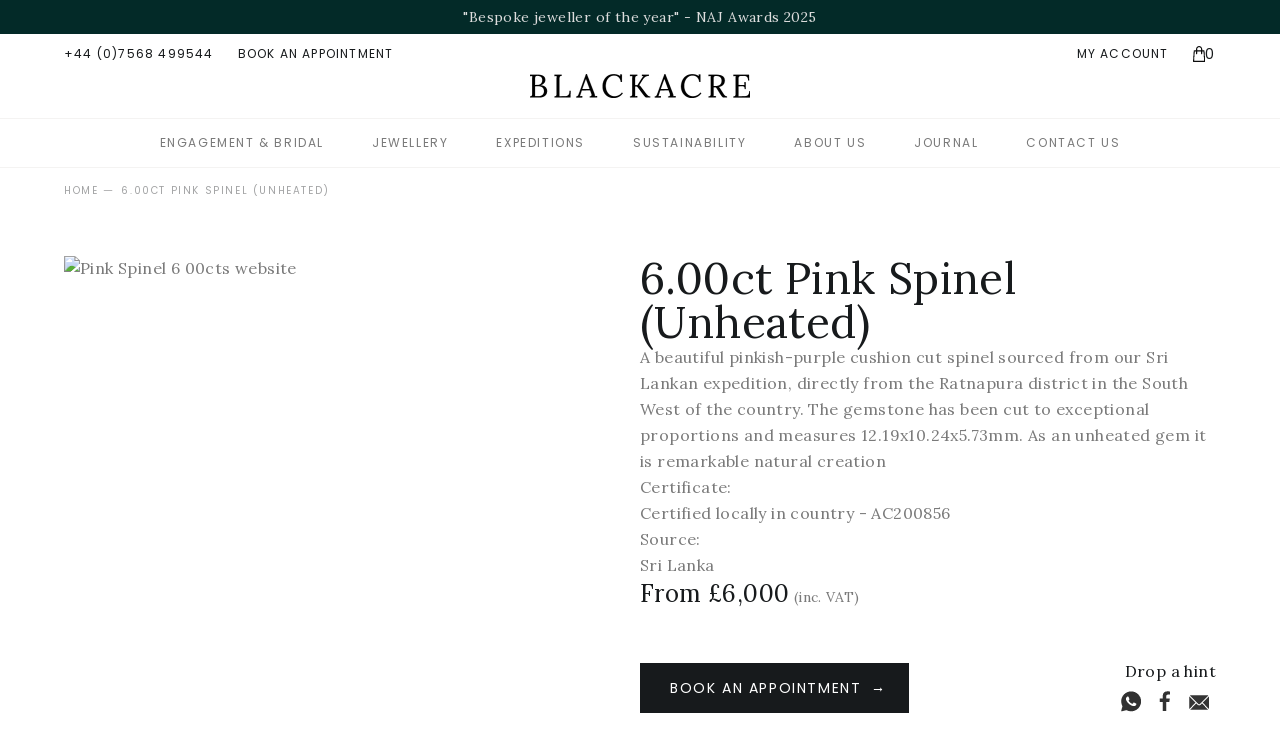

--- FILE ---
content_type: text/html; charset=UTF-8
request_url: https://www.blackacreldn.com/gemstones/6-00ct-pink-spinel-unheated
body_size: 11225
content:


<!DOCTYPE html>
<html lang="en">
  <head>
    <link rel="dns-prefetch" href="https://www.blackacreldn.com/" crossorigin>
    <link rel="preconnect" href="https://www.blackacreldn.com/" crossorigin>

    <meta charset="utf-8">
    <meta name="viewport" content="width=device-width,minimum-scale=1">
    <meta name="csrf-token-name" content="CRAFT_CSRF_TOKEN">
    <meta name="csrf-token" content="u4l6v9g7SrHzeVS5Du2jxF9-7dED_Mhrp_-Le5Xwwp4r9JgxoNRlstjvAMfqAyiAmh8yjjqE8LA3Lb-lT53_GuSy7zf9xffRaZbfYc-1IPw=">

    <link rel="icon" type="image/png" href="/favicon-16x16.png" sizes="16x16">
    <link rel="icon" type="image/png" href="/favicon-32x32.png" sizes="32x32">

        
    <script id="cookieyes" type="text/javascript" src="https://cdn-cookieyes.com/client_data/519c9cb28bb3a87b4db9521fb7294020/script.js"></script>
  <title>6.00ct Pink Spinel (Unheated) | Blackacre</title>
<script>window.dataLayer = window.dataLayer || [];
function gtag(){dataLayer.push(arguments)};
gtag('js', new Date());
gtag('config', 'G-BSNDXNXS4D', {'send_page_view': true,'anonymize_ip': false,'link_attribution': false,'allow_display_features': false});
</script>
<script>dataLayer = [];
(function(w,d,s,l,i){w[l]=w[l]||[];w[l].push({'gtm.start':
new Date().getTime(),event:'gtm.js'});var f=d.getElementsByTagName(s)[0],
j=d.createElement(s),dl=l!='dataLayer'?'&l='+l:'';j.async=true;j.src=
'https://www.googletagmanager.com/gtm.js?id='+i+dl;f.parentNode.insertBefore(j,f);
})(window,document,'script','dataLayer','GTM-KHKXSBLF');
</script>
<script>!function(f,b,e,v,n,t,s){if(f.fbq)return;n=f.fbq=function(){n.callMethod?
n.callMethod.apply(n,arguments):n.queue.push(arguments)};if(!f._fbq)f._fbq=n;
n.push=n;n.loaded=!0;n.version='2.0';n.queue=[];t=b.createElement(e);t.async=!0;
t.src=v;s=b.getElementsByTagName(e)[0];s.parentNode.insertBefore(t,s)}(window,
document,'script','https://connect.facebook.net/en_US/fbevents.js');
fbq('init', '733094406105900');
fbq('track', 'PageView');
</script>
<script deprecated deprecation-notice="Universal Analytics (which is what this script uses) is being [discontinued on July 1st, 2023](https://support.google.com/analytics/answer/11583528). You should use Google gtag.js or Google Tag Manager instead and transition to a new GA4 property.">(function(i,s,o,g,r,a,m){i['GoogleAnalyticsObject']=r;i[r]=i[r]||function(){
(i[r].q=i[r].q||[]).push(arguments)},i[r].l=1*new Date();a=s.createElement(o),
m=s.getElementsByTagName(o)[0];a.async=1;a.src=g;m.parentNode.insertBefore(a,m)
})(window,document,'script','https://www.google-analytics.com/analytics.js','ga');
ga('create', 'UA-110277822-1', 'auto');
ga('send', 'pageview');
</script><meta name="keywords" content="pink, spinel, 6.00ct, unheated">
<meta name="description" content="A beautiful pinkish-purple cushion cut spinel sourced from our Sri Lankan expedition, directly from the Ratnapura district in the South West of the…">
<meta name="referrer" content="no-referrer-when-downgrade">
<meta name="robots" content="all">
<meta content="en" property="og:locale">
<meta content="Blackacre" property="og:site_name">
<meta content="website" property="og:type">
<meta content="https://www.blackacreldn.com/gemstones/6-00ct-pink-spinel-unheated" property="og:url">
<meta content="6.00ct Pink Spinel (Unheated)" property="og:title">
<meta content="A beautiful pinkish-purple cushion cut spinel sourced from our Sri Lankan expedition, directly from the Ratnapura district in the South West of the…" property="og:description">
<meta content="https://www.blackacreldn.com/cache/transforms/products/_1200x630_crop_center-center_82_none/PinkSpinel_6.00cts-website.jpeg?v=1761246177" property="og:image">
<meta content="1200" property="og:image:width">
<meta content="630" property="og:image:height">
<meta content="6.00ct Pink Spinel (Unheated)" property="og:image:alt">
<meta name="twitter:card" content="summary_large_image">
<meta name="twitter:site" content="@blackacreldn">
<meta name="twitter:creator" content="@blackacreldn">
<meta name="twitter:title" content="6.00ct Pink Spinel (Unheated)">
<meta name="twitter:description" content="A beautiful pinkish-purple cushion cut spinel sourced from our Sri Lankan expedition, directly from the Ratnapura district in the South West of the…">
<meta name="twitter:image" content="https://www.blackacreldn.com/cache/transforms/products/_800x418_crop_center-center_82_none/PinkSpinel_6.00cts-website.jpeg?v=1761246177">
<meta name="twitter:image:width" content="800">
<meta name="twitter:image:height" content="418">
<meta name="twitter:image:alt" content="6.00ct Pink Spinel (Unheated)">
<meta name="google-site-verification" content="Bo1MofMSdyHNWWcrPBMka5ICf6YXVtKFjJew_ktD7Hg">
<link href="https://www.blackacreldn.com/gemstones/6-00ct-pink-spinel-unheated" rel="canonical">
<link href="https://www.blackacreldn.com/" rel="home">
<link href="/css/styles.css?v=1724061483" rel="stylesheet">
<link href="/css/main.css?v=1762341261" rel="stylesheet"></head>

  <body><script async src="https://www.googletagmanager.com/gtag/js?id=G-BSNDXNXS4D"></script>

<noscript><iframe src="https://www.googletagmanager.com/ns.html?id=GTM-KHKXSBLF"
height="0" width="0" style="display:none;visibility:hidden"></iframe></noscript>

<noscript><img height="1" width="1" style="display:none"
src="https://www.facebook.com/tr?id=733094406105900&ev=PageView&noscript=1" /></noscript>

          <div class="ps-banner">
        <p><a href="">&quot;Bespoke jeweller of the year&quot; - NAJ Awards 2025</a></p>
      </div>
    
    <div id="app" class="page-container">
      <div class="grid-container">
          
<header id="site-header" class="sticky top-0 nav:-top-[1.75rem] w-full py-0 bg-white border-b border-gray-lightest z-[1000]">
    <div class="container hidden nav:flex justify-between items-center pt-3">
    <div class="flex">
      
              <p class="m-0 mr-6 font-sans text-xs text-black hover:text-pink tracking-widest transition"><a href="tel:+447568499544">+44 (0)7568 499544</a></p>
      
      <p class="m-0 font-sans text-xs text-black hover:text-pink tracking-widest transition"><a href="/contact">Book an appointment</a></p>
    </div>

    <div class="flex items-center">
      <p class="m-0 mr-6 font-sans text-xs text-black hover:text-pink tracking-widest transition"><a href="/shop/customer">My Account</a></p>

      <a href="https://www.blackacreldn.com/cart" class="flex items-center gap-1 font-sans text-sm leading-none text-black hover:text-pink transition">
        <img src="/brand/icon-cart-header.svg" alt="Cart" class="h-4 align-middle">
        0
      </a>
    </div>
  </div>

    <div id="logo-container" class="container flex justify-between nav:justify-center items-center py-6 nav:pb-5 nav:pt-3">
    <a href="https://www.blackacreldn.com/cart" class="relative nav:hidden font-sans text-black text-sm">
      <img src="/brand/icon-cart-header.svg" alt="Cart" class="h-5 align-middle">
      <span class="absolute -top-2 -right-3 leading-5 align-middle">0</span>
    </a>

    <span itemscope itemtype="http://schema.org/Organization">
      <a id="site-logo" href="https://www.blackacreldn.com/" itemprop="url" class="block mx-auto leading-none">
        <img src="/brand/new-logo.jpg" alt="blackacre" width="220" height="24" class="h-4 nav:h-6 w-auto transition-[height]">
      </a>
    </span>

    <button id="nav-icon" class="nav:hidden relative w-5 h-5 border-0 bg-transparent cursor-pointer z-10">
      <span class="block absolute top-0 left-0 w-full h-[3px] bg-black transition"></span>
      <span class="block absolute top-2 left-0 w-full h-[3px] bg-black transition"></span>
      <span class="block absolute top-2 left-0 w-full h-[3px] bg-black transition"></span>
      <span class="block absolute top-4 left-0 w-full h-[3px] bg-black transition"></span>
    </button>
  </div>

    
<nav id="main-navigation" class="hidden nav:block fixed nav:relative inset-0 nav:border-t nav:border-gray-lightest bg-black/90 nav:bg-transparent overflow-scroll nav:overflow-visible" style="z-index: 100;">
    <ul class="container nav:flex justify-center items-center mb-0 pt-[4.5rem] nav:pt-0">
          
      <li class="group list-none mb-0 nav:mr-12 ">
        <a class="nav-toggle relative after:content-[&quot;&quot;] nav:after:content-none after:absolute after:right-0 after:w-0 after:h-0 after:mt-2 after:border-x-4 after:border-x-transparent after:border-t-4 after:border-t-current after:border-b-transparent after:transition block py-4 border-t nav:border-none border-gray font-sans text-sm nav:text-xs text-white nav:text-gray nav:group-hover:text-pink hover:text-pink transition" href="https://www.blackacreldn.com/engagement-and-bridal">Engagement & Bridal</a>

                            <ul class="hidden nav:container relative nav:absolute left-0 nav:group-hover:grid nav:group-focus-within:grid grid-cols-12 gap-x-12 gap-y-6 w-full mb-4 nav:mb-0 nav:pt-6 nav:pb-12 pl-4 nav:bg-white z-40 nav:border-t border-gray-lightest">
                          <li class="col-span-3 list-none mb-0">
                                                    <a class="nav-toggle relative after:content-[&quot;&quot;] nav:after:content-none after:absolute after:right-0 after:w-0 after:h-0 after:mt-2 after:border-x-4 after:border-x-transparent after:border-t-4 after:border-t-current after:border-b-transparent after:transition block py-2 font-sans text-xs nav:text-sm text-white nav:text-gray-light hover:text-pink transition" href="https://www.blackacreldn.com/engagement-and-bridal/engagement">Engagement</a>
                
                                <ul class="hidden nav:block pl-4 nav:pl-0 mb-0 ">
                  
                    <li class="group/child mb-0 list-none nav:hidden">
                      <a class="block py-2 nav:py-1 font-sans hover:text-pink transition text-xs text-white nav:text-gray" href="https://www.blackacreldn.com/engagement-and-bridal/engagement">overview</a>

                                                                                            
                        
                                                                  </li>
                  
                    <li class="group/child mb-0 list-none ">
                      <a class="block py-2 nav:py-1 font-sans hover:text-pink transition text-xs text-white nav:text-gray" href="https://www.blackacreldn.com/engagement-and-bridal/engagement/classic-white-diamond-engagement-rings">White diamond</a>

                                                                                            
                        
                                                  


      
    <picture>
      
      <source type="image/webp" data-srcset="/cache/transforms/_600x400_crop_center-center_90_none/129756/Branding-imagery.webp?v=1761245296, /cache/transforms/_900x600_crop_center-center_90_none/129756/Branding-imagery.webp?v=1761245296 1.5x">

      
      <img class="hidden nav:block absolute top-6 right-16 w-1/4 h-auto aspect-[3/2] group-hover/child:opacity-100 group-focus-within/child:opacity-100 bg-gray transition opacity-0" src="/cache/transforms/_600x400_crop_center-center_90_none/Branding-imagery.jpeg?v=1761245296" srcset="/cache/transforms/_600x400_crop_center-center_90_none/Branding-imagery.jpeg?v=1761245296, /cache/transforms/_900x600_crop_center-center_90_none/Branding-imagery.jpeg?v=1761245296 1.5x" width="600" height="400" alt="The Blackacre Bridal campaign hero" sizes="100vw" loading="lazy">
    </picture>
                                                                    </li>
                  
                    <li class="group/child mb-0 list-none ">
                      <a class="block py-2 nav:py-1 font-sans hover:text-pink transition text-xs text-white nav:text-gray" href="https://www.blackacreldn.com/engagement-and-bridal/engagement/coloured-stone-engagement-rings">Coloured stone</a>

                                                                                            
                        
                                                  


      
    <picture>
      
      <source type="image/webp" data-srcset="/cache/transforms/_600x400_crop_center-center_90_none/145319/Teal-sapphire-bespoke-engagement-ring-on-model-Hero.webp?v=1761245296, /cache/transforms/_900x600_crop_center-center_90_none/145319/Teal-sapphire-bespoke-engagement-ring-on-model-Hero.webp?v=1761245296 1.5x">

      
      <img class="hidden nav:block absolute top-6 right-16 w-1/4 h-auto aspect-[3/2] group-hover/child:opacity-100 group-focus-within/child:opacity-100 bg-gray transition opacity-0" src="/cache/transforms/_600x400_crop_center-center_90_none/Teal-sapphire-bespoke-engagement-ring-on-model-Hero.jpg?v=1761245296" srcset="/cache/transforms/_600x400_crop_center-center_90_none/Teal-sapphire-bespoke-engagement-ring-on-model-Hero.jpg?v=1761245296, /cache/transforms/_900x600_crop_center-center_90_none/Teal-sapphire-bespoke-engagement-ring-on-model-Hero.jpg?v=1761245296 1.5x" width="600" height="400" alt="Teal sapphire bespoke engagement ring on model Hero" sizes="100vw" loading="lazy">
    </picture>
                                                                    </li>
                  
                    <li class="group/child mb-0 list-none ">
                      <a class="block py-2 nav:py-1 font-sans hover:text-pink transition text-xs text-white nav:text-gray" href="https://www.blackacreldn.com/engagement-and-bridal/engagement/all-engagement-rings">>> View all engagement rings</a>

                                                                                            
                        
                                                  


      
    <picture>
      
      <source type="image/webp" data-srcset="/cache/transforms/_600x400_crop_center-center_90_none/157093/Cushion-cut-yellow-diamond-engagement-ring-hero.webp?v=1761245296, /cache/transforms/_900x600_crop_center-center_90_none/157093/Cushion-cut-yellow-diamond-engagement-ring-hero.webp?v=1761245296 1.5x">

      
      <img class="hidden nav:block absolute top-6 right-16 w-1/4 h-auto aspect-[3/2] group-hover/child:opacity-100 group-focus-within/child:opacity-100 bg-gray transition opacity-0" src="/cache/transforms/_600x400_crop_center-center_90_none/Cushion-cut-yellow-diamond-engagement-ring-hero.jpg?v=1761245296" srcset="/cache/transforms/_600x400_crop_center-center_90_none/Cushion-cut-yellow-diamond-engagement-ring-hero.jpg?v=1761245296, /cache/transforms/_900x600_crop_center-center_90_none/Cushion-cut-yellow-diamond-engagement-ring-hero.jpg?v=1761245296 1.5x" width="600" height="400" alt="Cushion cut yellow diamond engagement ring hero" sizes="100vw" loading="lazy">
    </picture>
                                                                    </li>
                                  </ul>
              </li>
                          <li class="col-span-3 list-none mb-0">
                                  <span class="nav-toggle relative after:content-[&quot;&quot;] nav:after:content-none after:absolute after:right-0 after:w-0 after:h-0 after:mt-2 after:border-x-4 after:border-x-transparent after:border-t-4 after:border-t-current after:border-b-transparent after:transition block py-2 font-sans text-xs nav:text-sm text-white nav:text-gray-light  hover:text-pink nav:hover:text-gray-light cursor-pointer nav:cursor-auto transition">Advice &amp; Information</span>
                
                                <ul class="hidden nav:block pl-4 nav:pl-0 mb-0 ">
                  
                    <li class="group/child mb-0 list-none ">
                      <a class="block py-2 nav:py-1 font-sans hover:text-pink transition text-xs text-white nav:text-gray" href="https://www.blackacreldn.com/about-us/our-process">Engagement ring process</a>

                                                                                            
                        
                                                  


      
    <picture>
      
      <source type="image/webp" data-srcset="/cache/transforms/_600x400_crop_center-center_90_none/54981/Blackacre-showroom.webp?v=1761245296, /cache/transforms/_900x600_crop_center-center_90_none/54981/Blackacre-showroom.webp?v=1761245296 1.5x">

      
      <img class="hidden nav:block absolute top-6 right-16 w-1/4 h-auto aspect-[3/2] group-hover/child:opacity-100 group-focus-within/child:opacity-100 bg-gray transition opacity-0" src="/cache/transforms/_600x400_crop_center-center_90_none/Blackacre-showroom.jpg?v=1761245296" srcset="/cache/transforms/_600x400_crop_center-center_90_none/Blackacre-showroom.jpg?v=1761245296, /cache/transforms/_900x600_crop_center-center_90_none/Blackacre-showroom.jpg?v=1761245296 1.5x" width="600" height="400" alt="Blackacre showroom" sizes="100vw" loading="lazy">
    </picture>
                                                                    </li>
                  
                    <li class="group/child mb-0 list-none ">
                      <a class="block py-2 nav:py-1 font-sans hover:text-pink transition text-xs text-white nav:text-gray" href="https://www.blackacreldn.com/about-us/buying-advice/lifetime-manufacturers-warranty">Lifetime Manufacturer's Warranty</a>

                                                                                            
                        
                                                  


      
    <picture>
      
      <source type="image/webp" data-srcset="/cache/transforms/_600x400_crop_center-center_90_none/16312/hero-6.webp?v=1761245296, /cache/transforms/_900x600_crop_center-center_90_none/16312/hero-6.webp?v=1761245296 1.5x">

      
      <img class="hidden nav:block absolute top-6 right-16 w-1/4 h-auto aspect-[3/2] group-hover/child:opacity-100 group-focus-within/child:opacity-100 bg-gray transition opacity-0" src="/cache/transforms/_600x400_crop_center-center_90_none/hero-6.jpg?v=1761245296" srcset="/cache/transforms/_600x400_crop_center-center_90_none/hero-6.jpg?v=1761245296, /cache/transforms/_900x600_crop_center-center_90_none/hero-6.jpg?v=1761245296 1.5x" width="600" height="400" alt="Hero 6" sizes="100vw" loading="lazy">
    </picture>
                                                                    </li>
                  
                    <li class="group/child mb-0 list-none ">
                      <a class="block py-2 nav:py-1 font-sans hover:text-pink transition text-xs text-white nav:text-gray" href="https://www.blackacreldn.com/about-us/buying-advice/jewellery-care-maintenance">Jewellery Care & Maintenance</a>

                                                                                            
                        
                                                  


      
    <picture>
      
      <source type="image/webp" data-srcset="/cache/transforms/_600x400_crop_center-center_90_none/16312/hero-6.webp?v=1761245296, /cache/transforms/_900x600_crop_center-center_90_none/16312/hero-6.webp?v=1761245296 1.5x">

      
      <img class="hidden nav:block absolute top-6 right-16 w-1/4 h-auto aspect-[3/2] group-hover/child:opacity-100 group-focus-within/child:opacity-100 bg-gray transition opacity-0" src="/cache/transforms/_600x400_crop_center-center_90_none/hero-6.jpg?v=1761245296" srcset="/cache/transforms/_600x400_crop_center-center_90_none/hero-6.jpg?v=1761245296, /cache/transforms/_900x600_crop_center-center_90_none/hero-6.jpg?v=1761245296 1.5x" width="600" height="400" alt="Hero 6" sizes="100vw" loading="lazy">
    </picture>
                                                                    </li>
                                  </ul>
              </li>
                          <li class="col-span-3 list-none mb-0">
                                                    <a class="nav-toggle relative after:content-[&quot;&quot;] nav:after:content-none after:absolute after:right-0 after:w-0 after:h-0 after:mt-2 after:border-x-4 after:border-x-transparent after:border-t-4 after:border-t-current after:border-b-transparent after:transition block py-2 font-sans text-xs nav:text-sm text-white nav:text-gray-light hover:text-pink transition" href="https://www.blackacreldn.com/engagement-and-bridal/bridal-wedding">Bridal & Wedding</a>
                
                                <ul class="hidden nav:block pl-4 nav:pl-0 mb-0 ">
                  
                    <li class="group/child mb-0 list-none nav:hidden">
                      <a class="block py-2 nav:py-1 font-sans hover:text-pink transition text-xs text-white nav:text-gray" href="https://www.blackacreldn.com/engagement-and-bridal/bridal-wedding">overview</a>

                                                                                            
                        
                                                                  </li>
                  
                    <li class="group/child mb-0 list-none ">
                      <a class="block py-2 nav:py-1 font-sans hover:text-pink transition text-xs text-white nav:text-gray" href="https://www.blackacreldn.com/engagement-and-bridal/bridal-wedding/bridal-jewellery">Bridal Jewellery</a>

                                                                                            
                        
                                                  


      
    <picture>
      
      <source type="image/webp" data-srcset="/cache/transforms/_600x400_crop_center-center_90_none/74825/Ba20oct_2.webp?v=1761245296, /cache/transforms/_900x600_crop_center-center_90_none/74825/Ba20oct_2.webp?v=1761245296 1.5x">

      
      <img class="hidden nav:block absolute top-6 right-16 w-1/4 h-auto aspect-[3/2] group-hover/child:opacity-100 group-focus-within/child:opacity-100 bg-gray transition opacity-0" src="/cache/transforms/_600x400_crop_center-center_90_none/Ba20oct_2.jpg?v=1761245296" srcset="/cache/transforms/_600x400_crop_center-center_90_none/Ba20oct_2.jpg?v=1761245296, /cache/transforms/_900x600_crop_center-center_90_none/Ba20oct_2.jpg?v=1761245296 1.5x" width="600" height="400" alt="Bespoke engagement rings" sizes="100vw" loading="lazy">
    </picture>
                                                                    </li>
                  
                    <li class="group/child mb-0 list-none ">
                      <a class="block py-2 nav:py-1 font-sans hover:text-pink transition text-xs text-white nav:text-gray" href="https://www.blackacreldn.com/engagement-and-bridal/bridal-wedding/wedding-rings">Wedding Rings</a>

                                                                                            
                        
                                                  


      
    <picture>
      
      <source type="image/webp" data-srcset="/cache/transforms/_600x400_crop_center-center_90_none/74858/blackacreHANDMOD20oct214911.webp?v=1761245296, /cache/transforms/_900x600_crop_center-center_90_none/74858/blackacreHANDMOD20oct214911.webp?v=1761245296 1.5x">

      
      <img class="hidden nav:block absolute top-6 right-16 w-1/4 h-auto aspect-[3/2] group-hover/child:opacity-100 group-focus-within/child:opacity-100 bg-gray transition opacity-0" src="/cache/transforms/_600x400_crop_center-center_90_none/blackacreHANDMOD20oct214911.jpg?v=1761245296" srcset="/cache/transforms/_600x400_crop_center-center_90_none/blackacreHANDMOD20oct214911.jpg?v=1761245296, /cache/transforms/_900x600_crop_center-center_90_none/blackacreHANDMOD20oct214911.jpg?v=1761245296 1.5x" width="600" height="400" alt="Blackacre HANDMOD20oct214911" sizes="100vw" loading="lazy">
    </picture>
                                                                    </li>
                  
                    <li class="group/child mb-0 list-none ">
                      <a class="block py-2 nav:py-1 font-sans hover:text-pink transition text-xs text-white nav:text-gray" href="https://www.blackacreldn.com/engagement-and-bridal/bridal-wedding/eternity-rings">Eternity rings</a>

                                                                                            
                        
                                                  


      
    <picture>
      
      <source type="image/webp" data-srcset="/cache/transforms/_600x400_crop_center-center_90_none/74858/blackacreHANDMOD20oct214911.webp?v=1761245296, /cache/transforms/_900x600_crop_center-center_90_none/74858/blackacreHANDMOD20oct214911.webp?v=1761245296 1.5x">

      
      <img class="hidden nav:block absolute top-6 right-16 w-1/4 h-auto aspect-[3/2] group-hover/child:opacity-100 group-focus-within/child:opacity-100 bg-gray transition opacity-0" src="/cache/transforms/_600x400_crop_center-center_90_none/blackacreHANDMOD20oct214911.jpg?v=1761245296" srcset="/cache/transforms/_600x400_crop_center-center_90_none/blackacreHANDMOD20oct214911.jpg?v=1761245296, /cache/transforms/_900x600_crop_center-center_90_none/blackacreHANDMOD20oct214911.jpg?v=1761245296 1.5x" width="600" height="400" alt="Blackacre HANDMOD20oct214911" sizes="100vw" loading="lazy">
    </picture>
                                                                    </li>
                                  </ul>
              </li>
            
                        <li class="block nav:hidden list-none mb-0">
              <a href="https://www.blackacreldn.com/engagement-and-bridal" class="block py-2 font-sans text-xs text-white hover:text-pink transition">View all</a>
            </li>

                        <li class="hidden nav:block list-none col-start-10 col-span-3 row-start-1 row-span-2 mb-0 aspect-[4/3]"></li>
          </ul>
              </li>
          
      <li class="group list-none mb-0 nav:mr-12 ">
        <a class="nav-toggle relative after:content-[&quot;&quot;] nav:after:content-none after:absolute after:right-0 after:w-0 after:h-0 after:mt-2 after:border-x-4 after:border-x-transparent after:border-t-4 after:border-t-current after:border-b-transparent after:transition block py-4 border-t nav:border-none border-gray font-sans text-sm nav:text-xs text-white nav:text-gray nav:group-hover:text-pink hover:text-pink transition" href="https://www.blackacreldn.com/jewellery">Jewellery</a>

                            <ul class="hidden nav:container relative nav:absolute left-0 nav:group-hover:grid nav:group-focus-within:grid grid-cols-12 gap-x-12 gap-y-6 w-full mb-4 nav:mb-0 nav:pt-6 nav:pb-12 pl-4 nav:bg-white z-40 nav:border-t border-gray-lightest">
                          <li class="col-span-3 list-none mb-0">
                                  <span class="nav-toggle relative after:content-[&quot;&quot;] nav:after:content-none after:absolute after:right-0 after:w-0 after:h-0 after:mt-2 after:border-x-4 after:border-x-transparent after:border-t-4 after:border-t-current after:border-b-transparent after:transition block py-2 font-sans text-xs nav:text-sm text-white nav:text-gray-light  hover:text-pink nav:hover:text-gray-light cursor-pointer nav:cursor-auto transition">By Category</span>
                
                                <ul class="hidden nav:block pl-4 nav:pl-0 mb-0 ">
                  
                    <li class="group/child mb-0 list-none ">
                      <a class="block py-2 nav:py-1 font-sans hover:text-pink transition text-xs text-white nav:text-gray" href="https://www.blackacreldn.com/jewellery/necklaces">Necklaces</a>

                                                                                            
                        
                                                  


      
    <picture>
      
      <source type="image/webp" data-srcset="/cache/transforms/_600x400_crop_center-center_90_none/129893/Full-length-14mm-South-Sea-Pearl-St-Lucia-Necklace-min.webp?v=1761245296, /cache/transforms/_900x600_crop_center-center_90_none/129893/Full-length-14mm-South-Sea-Pearl-St-Lucia-Necklace-min.webp?v=1761245296 1.5x">

      
      <img class="hidden nav:block absolute top-6 right-16 w-1/4 h-auto aspect-[3/2] group-hover/child:opacity-100 group-focus-within/child:opacity-100 bg-gray transition " src="/cache/transforms/_600x400_crop_center-center_90_none/129893/Full-length-14mm-South-Sea-Pearl-St-Lucia-Necklace-min.jpg?v=1761245296" srcset="/cache/transforms/_600x400_crop_center-center_90_none/129893/Full-length-14mm-South-Sea-Pearl-St-Lucia-Necklace-min.jpg?v=1761245296, /cache/transforms/_900x600_crop_center-center_90_none/129893/Full-length-14mm-South-Sea-Pearl-St-Lucia-Necklace-min.jpg?v=1761245296 1.5x" width="600" height="400" alt="Full length 14mm South Sea Pearl St Lucia Necklace" sizes="100vw" loading="lazy">
    </picture>
                                                                    </li>
                  
                    <li class="group/child mb-0 list-none ">
                      <a class="block py-2 nav:py-1 font-sans hover:text-pink transition text-xs text-white nav:text-gray" href="https://www.blackacreldn.com/jewellery/earrings">Earrings</a>

                                                                                            
                        
                                                  


      
    <picture>
      
      <source type="image/webp" data-srcset="/cache/transforms/_600x400_crop_center-center_90_none/129898/Bridal-Collection.webp?v=1761245296, /cache/transforms/_900x600_crop_center-center_90_none/129898/Bridal-Collection.webp?v=1761245296 1.5x">

      
      <img class="hidden nav:block absolute top-6 right-16 w-1/4 h-auto aspect-[3/2] group-hover/child:opacity-100 group-focus-within/child:opacity-100 bg-gray transition opacity-0" src="/cache/transforms/_600x400_crop_center-center_90_none/Bridal-Collection.jpeg?v=1761245296" srcset="/cache/transforms/_600x400_crop_center-center_90_none/Bridal-Collection.jpeg?v=1761245296, /cache/transforms/_900x600_crop_center-center_90_none/Bridal-Collection.jpeg?v=1761245296 1.5x" width="600" height="400" alt="Blackacre diamond ear climbers with a Paraiba Tourmaline droplet" sizes="100vw" loading="lazy">
    </picture>
                                                                    </li>
                  
                    <li class="group/child mb-0 list-none ">
                      <a class="block py-2 nav:py-1 font-sans hover:text-pink transition text-xs text-white nav:text-gray" href="https://www.blackacreldn.com/jewellery/rings">Rings</a>

                                                                                            
                        
                                                  


      
    <picture>
      
      <source type="image/webp" data-srcset="/cache/transforms/_600x400_crop_center-center_90_none/129820/Pink-sapphire-mounting.webp?v=1761245296, /cache/transforms/_900x600_crop_center-center_90_none/129820/Pink-sapphire-mounting.webp?v=1761245296 1.5x">

      
      <img class="hidden nav:block absolute top-6 right-16 w-1/4 h-auto aspect-[3/2] group-hover/child:opacity-100 group-focus-within/child:opacity-100 bg-gray transition opacity-0" src="/cache/transforms/_600x400_crop_center-center_90_none/Pink-sapphire-mounting.jpeg?v=1761245296" srcset="/cache/transforms/_600x400_crop_center-center_90_none/Pink-sapphire-mounting.jpeg?v=1761245296, /cache/transforms/_900x600_crop_center-center_90_none/Pink-sapphire-mounting.jpeg?v=1761245296 1.5x" width="600" height="400" alt="Pink sapphire mounting" sizes="100vw" loading="lazy">
    </picture>
                                                                    </li>
                  
                    <li class="group/child mb-0 list-none ">
                      <a class="block py-2 nav:py-1 font-sans hover:text-pink transition text-xs text-white nav:text-gray" href="https://www.blackacreldn.com/jewellery/bracelets">Bracelets</a>

                                                                                            
                        
                                                  


      
    <picture>
      
      <source type="image/webp" data-srcset="/cache/transforms/_600x400_crop_center-center_90_none/76819/WhatsApp-Image-2021-11-19-at-11.39.33-4.webp?v=1761245296, /cache/transforms/_900x600_crop_center-center_90_none/76819/WhatsApp-Image-2021-11-19-at-11.39.33-4.webp?v=1761245296 1.5x">

      
      <img class="hidden nav:block absolute top-6 right-16 w-1/4 h-auto aspect-[3/2] group-hover/child:opacity-100 group-focus-within/child:opacity-100 bg-gray transition opacity-0" src="/cache/transforms/_600x400_crop_center-center_90_none/WhatsApp-Image-2021-11-19-at-11.39.33-4.jpeg?v=1761245296" srcset="/cache/transforms/_600x400_crop_center-center_90_none/WhatsApp-Image-2021-11-19-at-11.39.33-4.jpeg?v=1761245296, /cache/transforms/_900x600_crop_center-center_90_none/WhatsApp-Image-2021-11-19-at-11.39.33-4.jpeg?v=1761245296 1.5x" width="600" height="400" alt="BRIDAL - Holding Hands" sizes="100vw" loading="lazy">
    </picture>
                                                                    </li>
                  
                    <li class="group/child mb-0 list-none ">
                      <a class="block py-2 nav:py-1 font-sans hover:text-pink transition text-xs text-white nav:text-gray" href="https://www.blackacreldn.com/jewellery/all-jewellery">All Jewellery</a>

                                                                                            
                        
                                                  


      
    <picture>
      
      <source type="image/webp" data-srcset="/cache/transforms/_600x400_crop_center-center_90_none/129993/6ct-Pink-spinel-on-drawing-low-resolution.webp?v=1761245296, /cache/transforms/_900x600_crop_center-center_90_none/129993/6ct-Pink-spinel-on-drawing-low-resolution.webp?v=1761245296 1.5x">

      
      <img class="hidden nav:block absolute top-6 right-16 w-1/4 h-auto aspect-[3/2] group-hover/child:opacity-100 group-focus-within/child:opacity-100 bg-gray transition opacity-0" src="/cache/transforms/_600x400_crop_center-center_90_none/129993/6ct-Pink-spinel-on-drawing-low-resolution.jpg?v=1761245296" srcset="/cache/transforms/_600x400_crop_center-center_90_none/129993/6ct-Pink-spinel-on-drawing-low-resolution.jpg?v=1761245296, /cache/transforms/_900x600_crop_center-center_90_none/129993/6ct-Pink-spinel-on-drawing-low-resolution.jpg?v=1761245296 1.5x" width="600" height="400" alt="6ct Pink spinel on drawing low resolution" sizes="100vw" loading="lazy">
    </picture>
                                                                    </li>
                                  </ul>
              </li>
                          <li class="col-span-3 list-none mb-0">
                                  <span class="nav-toggle relative after:content-[&quot;&quot;] nav:after:content-none after:absolute after:right-0 after:w-0 after:h-0 after:mt-2 after:border-x-4 after:border-x-transparent after:border-t-4 after:border-t-current after:border-b-transparent after:transition block py-2 font-sans text-xs nav:text-sm text-white nav:text-gray-light  hover:text-pink nav:hover:text-gray-light cursor-pointer nav:cursor-auto transition">By Collection</span>
                
                                <ul class="hidden nav:block pl-4 nav:pl-0 mb-0 ">
                  
                    <li class="group/child mb-0 list-none ">
                      <a class="block py-2 nav:py-1 font-sans hover:text-pink transition text-xs text-white nav:text-gray" href="https://www.blackacreldn.com/jewellery/origins">The Origins Collection</a>

                                                                                            
                        
                                                  


      
    <picture>
      
      <source type="image/webp" data-srcset="/cache/transforms/_600x400_crop_center-center_90_none/165966/Origins-hero.webp?v=1761245296, /cache/transforms/_900x600_crop_center-center_90_none/165966/Origins-hero.webp?v=1761245296 1.5x">

      
      <img class="hidden nav:block absolute top-6 right-16 w-1/4 h-auto aspect-[3/2] group-hover/child:opacity-100 group-focus-within/child:opacity-100 bg-gray transition opacity-0" src="/cache/transforms/_600x400_crop_center-center_90_none/Origins-hero.jpg?v=1761245296" srcset="/cache/transforms/_600x400_crop_center-center_90_none/Origins-hero.jpg?v=1761245296, /cache/transforms/_900x600_crop_center-center_90_none/Origins-hero.jpg?v=1761245296 1.5x" width="600" height="400" alt="Origins hero" sizes="100vw" loading="lazy">
    </picture>
                                                                    </li>
                                  </ul>
              </li>
                          <li class="col-span-3 list-none mb-0">
                                  <span class="nav-toggle relative after:content-[&quot;&quot;] nav:after:content-none after:absolute after:right-0 after:w-0 after:h-0 after:mt-2 after:border-x-4 after:border-x-transparent after:border-t-4 after:border-t-current after:border-b-transparent after:transition block py-2 font-sans text-xs nav:text-sm text-white nav:text-gray-light  hover:text-pink nav:hover:text-gray-light cursor-pointer nav:cursor-auto transition">By Geography</span>
                
                                <ul class="hidden nav:block pl-4 nav:pl-0 mb-0 ">
                  
                    <li class="group/child mb-0 list-none ">
                      <a class="block py-2 nav:py-1 font-sans hover:text-pink transition text-xs text-white nav:text-gray" href="https://www.blackacreldn.com/jewellery/sri-lanka">Sri Lanka</a>

                                                                                            
                        
                                                  


      
    <picture>
      
      <source type="image/webp" data-srcset="/cache/transforms/_600x400_crop_center-center_90_none/129903/DSCF1759-min.webp?v=1761245296, /cache/transforms/_900x600_crop_center-center_90_none/129903/DSCF1759-min.webp?v=1761245296 1.5x">

      
      <img class="hidden nav:block absolute top-6 right-16 w-1/4 h-auto aspect-[3/2] group-hover/child:opacity-100 group-focus-within/child:opacity-100 bg-gray transition opacity-0" src="/cache/transforms/_600x400_crop_center-center_90_none/DSCF1759-min.jpg?v=1761245296" srcset="/cache/transforms/_600x400_crop_center-center_90_none/DSCF1759-min.jpg?v=1761245296, /cache/transforms/_900x600_crop_center-center_90_none/DSCF1759-min.jpg?v=1761245296 1.5x" width="600" height="400" alt="Blackacre Sri Lanka Expedition jewellery collection" sizes="100vw" loading="lazy">
    </picture>
                                                                    </li>
                  
                    <li class="group/child mb-0 list-none ">
                      <a class="block py-2 nav:py-1 font-sans hover:text-pink transition text-xs text-white nav:text-gray" href="https://www.blackacreldn.com/jewellery/colombia">Colombia</a>

                                                                                            
                        
                                                                  </li>
                  
                    <li class="group/child mb-0 list-none ">
                      <a class="block py-2 nav:py-1 font-sans hover:text-pink transition text-xs text-white nav:text-gray" href="https://www.blackacreldn.com/jewellery/kenya-tanzania">Kenya & Tanzania</a>

                                                                                            
                        
                                                  


      
    <picture>
      
      <source type="image/webp" data-srcset="/cache/transforms/_600x400_crop_center-center_90_none/133981/DSC_0213-1-min.webp?v=1761245296, /cache/transforms/_900x600_crop_center-center_90_none/133981/DSC_0213-1-min.webp?v=1761245296 1.5x">

      
      <img class="hidden nav:block absolute top-6 right-16 w-1/4 h-auto aspect-[3/2] group-hover/child:opacity-100 group-focus-within/child:opacity-100 bg-gray transition opacity-0" src="/cache/transforms/_600x400_crop_center-center_90_none/133981/DSC_0213-1-min.jpg?v=1761245296" srcset="/cache/transforms/_600x400_crop_center-center_90_none/133981/DSC_0213-1-min.jpg?v=1761245296, /cache/transforms/_900x600_crop_center-center_90_none/133981/DSC_0213-1-min.jpg?v=1761245296 1.5x" width="600" height="400" alt="Blackacre expedition to Kenya &amp; Tanzania" sizes="100vw" loading="lazy">
    </picture>
                                                                    </li>
                                  </ul>
              </li>
                          <li class="col-span-3 list-none mb-0">
                                  <span class="nav-toggle relative after:content-[&quot;&quot;] nav:after:content-none after:absolute after:right-0 after:w-0 after:h-0 after:mt-2 after:border-x-4 after:border-x-transparent after:border-t-4 after:border-t-current after:border-b-transparent after:transition block py-2 font-sans text-xs nav:text-sm text-white nav:text-gray-light  hover:text-pink nav:hover:text-gray-light cursor-pointer nav:cursor-auto transition">Gifting</span>
                
                                <ul class="hidden nav:block pl-4 nav:pl-0 mb-0 ">
                  
                    <li class="group/child mb-0 list-none ">
                      <a class="block py-2 nav:py-1 font-sans hover:text-pink transition text-xs text-white nav:text-gray" href="https://www.blackacreldn.com/jewellery/gifts-under-3000">Under £3,000</a>

                                                                                            
                        
                                                  


      
    <picture>
      
      <source type="image/webp" data-srcset="/cache/transforms/_600x400_crop_center-center_90_none/129893/Full-length-14mm-South-Sea-Pearl-St-Lucia-Necklace-min.webp?v=1761245296, /cache/transforms/_900x600_crop_center-center_90_none/129893/Full-length-14mm-South-Sea-Pearl-St-Lucia-Necklace-min.webp?v=1761245296 1.5x">

      
      <img class="hidden nav:block absolute top-6 right-16 w-1/4 h-auto aspect-[3/2] group-hover/child:opacity-100 group-focus-within/child:opacity-100 bg-gray transition opacity-0" src="/cache/transforms/_600x400_crop_center-center_90_none/129893/Full-length-14mm-South-Sea-Pearl-St-Lucia-Necklace-min.jpg?v=1761245296" srcset="/cache/transforms/_600x400_crop_center-center_90_none/129893/Full-length-14mm-South-Sea-Pearl-St-Lucia-Necklace-min.jpg?v=1761245296, /cache/transforms/_900x600_crop_center-center_90_none/129893/Full-length-14mm-South-Sea-Pearl-St-Lucia-Necklace-min.jpg?v=1761245296 1.5x" width="600" height="400" alt="Full length 14mm South Sea Pearl St Lucia Necklace" sizes="100vw" loading="lazy">
    </picture>
                                                                    </li>
                  
                    <li class="group/child mb-0 list-none ">
                      <a class="block py-2 nav:py-1 font-sans hover:text-pink transition text-xs text-white nav:text-gray" href="https://www.blackacreldn.com/jewellery/gifts-under-5000">Under £5,000</a>

                                                                                            
                        
                                                  


      
    <picture>
      
      <source type="image/webp" data-srcset="/cache/transforms/_600x400_crop_center-center_90_none/129893/Full-length-14mm-South-Sea-Pearl-St-Lucia-Necklace-min.webp?v=1761245296, /cache/transforms/_900x600_crop_center-center_90_none/129893/Full-length-14mm-South-Sea-Pearl-St-Lucia-Necklace-min.webp?v=1761245296 1.5x">

      
      <img class="hidden nav:block absolute top-6 right-16 w-1/4 h-auto aspect-[3/2] group-hover/child:opacity-100 group-focus-within/child:opacity-100 bg-gray transition opacity-0" src="/cache/transforms/_600x400_crop_center-center_90_none/129893/Full-length-14mm-South-Sea-Pearl-St-Lucia-Necklace-min.jpg?v=1761245296" srcset="/cache/transforms/_600x400_crop_center-center_90_none/129893/Full-length-14mm-South-Sea-Pearl-St-Lucia-Necklace-min.jpg?v=1761245296, /cache/transforms/_900x600_crop_center-center_90_none/129893/Full-length-14mm-South-Sea-Pearl-St-Lucia-Necklace-min.jpg?v=1761245296 1.5x" width="600" height="400" alt="Full length 14mm South Sea Pearl St Lucia Necklace" sizes="100vw" loading="lazy">
    </picture>
                                                                    </li>
                                  </ul>
              </li>
            
                        <li class="block nav:hidden list-none mb-0">
              <a href="https://www.blackacreldn.com/jewellery" class="block py-2 font-sans text-xs text-white hover:text-pink transition">View all</a>
            </li>

                        <li class="hidden nav:block list-none col-start-10 col-span-3 row-start-1 row-span-2 mb-0 aspect-[4/3]"></li>
          </ul>
              </li>
          
      <li class="group list-none mb-0 nav:mr-12 relative">
        <a class="nav-toggle relative after:content-[&quot;&quot;] nav:after:content-none after:absolute after:right-0 after:w-0 after:h-0 after:mt-2 after:border-x-4 after:border-x-transparent after:border-t-4 after:border-t-current after:border-b-transparent after:transition block py-4 border-t nav:border-none border-gray font-sans text-sm nav:text-xs text-white nav:text-gray nav:group-hover:text-pink hover:text-pink transition" href="https://www.blackacreldn.com/colombia">Expeditions</a>

                            <ul class="hidden nav:group-hover:block nav:group-focus-within:block nav:container relative nav:absolute left-0 nav:-left-4 w-full nav:min-w-max mb-4 nav:mb-0 pl-4 nav:p-4 nav:bg-white z-40 nav:border-t border-gray-lightest">
                          <li class="list-none mb-0">
                <a class="block py-2 nav:p-0 font-sans text-xs text-white nav:text-gray hover:text-pink transition nav:mb-2" href="https://www.blackacreldn.com/sri-lanka">Sri Lanka</a>
              </li>
                          <li class="list-none mb-0">
                <a class="block py-2 nav:p-0 font-sans text-xs text-white nav:text-gray hover:text-pink transition nav:mb-2" href="https://www.blackacreldn.com/colombia">Colombia</a>
              </li>
                          <li class="list-none mb-0">
                <a class="block py-2 nav:p-0 font-sans text-xs text-white nav:text-gray hover:text-pink transition" href="https://www.blackacreldn.com/gem-vault">Gem Vault</a>
              </li>
            
            <li class="block nav:hidden list-none mb-0">
              <a href="https://www.blackacreldn.com/colombia" class="block py-2 font-sans text-xs text-white hover:text-pink transition">View all</a>
            </li>
          </ul>
              </li>
          
      <li class="group list-none mb-0 nav:mr-12 relative">
        <a class="nav-toggle relative after:content-[&quot;&quot;] nav:after:content-none after:absolute after:right-0 after:w-0 after:h-0 after:mt-2 after:border-x-4 after:border-x-transparent after:border-t-4 after:border-t-current after:border-b-transparent after:transition block py-4 border-t nav:border-none border-gray font-sans text-sm nav:text-xs text-white nav:text-gray nav:group-hover:text-pink hover:text-pink transition" href="https://www.blackacreldn.com/sustainability">Sustainability</a>

                            <ul class="hidden nav:group-hover:block nav:group-focus-within:block nav:container relative nav:absolute left-0 nav:-left-4 w-full nav:min-w-max mb-4 nav:mb-0 pl-4 nav:p-4 nav:bg-white z-40 nav:border-t border-gray-lightest">
                          <li class="list-none mb-0">
                <a class="block py-2 nav:p-0 font-sans text-xs text-white nav:text-gray hover:text-pink transition" href="https://www.blackacreldn.com/about-us/b-corp-certified">B-Corp Certified</a>
              </li>
            
            <li class="block nav:hidden list-none mb-0">
              <a href="https://www.blackacreldn.com/sustainability" class="block py-2 font-sans text-xs text-white hover:text-pink transition">View all</a>
            </li>
          </ul>
              </li>
          
      <li class="group list-none mb-0 nav:mr-12 ">
        <a class="nav-toggle relative after:content-[&quot;&quot;] nav:after:content-none after:absolute after:right-0 after:w-0 after:h-0 after:mt-2 after:border-x-4 after:border-x-transparent after:border-t-4 after:border-t-current after:border-b-transparent after:transition block py-4 border-t nav:border-none border-gray font-sans text-sm nav:text-xs text-white nav:text-gray nav:group-hover:text-pink hover:text-pink transition" href="https://www.blackacreldn.com/about-us">About us</a>

                            <ul class="hidden nav:container relative nav:absolute left-0 nav:group-hover:grid nav:group-focus-within:grid grid-cols-12 gap-x-12 gap-y-6 w-full mb-4 nav:mb-0 nav:pt-6 nav:pb-12 pl-4 nav:bg-white z-40 nav:border-t border-gray-lightest">
                          <li class="col-span-3 list-none mb-0">
                                                    <a class="nav-toggle relative after:content-[&quot;&quot;] nav:after:content-none after:absolute after:right-0 after:w-0 after:h-0 after:mt-2 after:border-x-4 after:border-x-transparent after:border-t-4 after:border-t-current after:border-b-transparent after:transition block py-2 font-sans text-xs nav:text-sm text-white nav:text-gray-light hover:text-pink transition" href="https://www.blackacreldn.com/about-us">About us</a>
                
                                <ul class="hidden nav:block pl-4 nav:pl-0 mb-0 ">
                  
                    <li class="group/child mb-0 list-none nav:hidden">
                      <a class="block py-2 nav:py-1 font-sans hover:text-pink transition text-xs text-white nav:text-gray" href="https://www.blackacreldn.com/about-us">overview</a>

                                                                                            
                        
                                                  


      
    <picture>
      
      <source type="image/webp" data-srcset="/cache/transforms/_600x400_crop_center-center_90_none/106620/Screengrab-SL-2.webp?v=1761245296, /cache/transforms/_900x600_crop_center-center_90_none/106620/Screengrab-SL-2.webp?v=1761245296 1.5x">

      
      <img class="hidden nav:block absolute top-6 right-16 w-1/4 h-auto aspect-[3/2] group-hover/child:opacity-100 group-focus-within/child:opacity-100 bg-gray transition " src="/cache/transforms/_600x400_crop_center-center_90_none/Screengrab-SL-2.jpg?v=1761245296" srcset="/cache/transforms/_600x400_crop_center-center_90_none/Screengrab-SL-2.jpg?v=1761245296, /cache/transforms/_900x600_crop_center-center_90_none/Screengrab-SL-2.jpg?v=1761245296 1.5x" width="600" height="400" alt="Screengrab SL 2" sizes="100vw" loading="lazy">
    </picture>
                                                                    </li>
                  
                    <li class="group/child mb-0 list-none ">
                      <a class="block py-2 nav:py-1 font-sans hover:text-pink transition text-xs text-white nav:text-gray" href="https://www.blackacreldn.com/videos/origins-collection-film">Our Films</a>

                                                                                            
                        
                                                                  </li>
                  
                    <li class="group/child mb-0 list-none ">
                      <a class="block py-2 nav:py-1 font-sans hover:text-pink transition text-xs text-white nav:text-gray" href="https://www.blackacreldn.com/about-us/case-studies">Client reviews</a>

                                                                                            
                        
                                                  


      
    <picture>
      
      <source type="image/webp" data-srcset="/cache/transforms/_600x400_crop_center-center_90_none/16572/hero-7.webp?v=1761245296, /cache/transforms/_900x600_crop_center-center_90_none/16572/hero-7.webp?v=1761245296 1.5x">

      
      <img class="hidden nav:block absolute top-6 right-16 w-1/4 h-auto aspect-[3/2] group-hover/child:opacity-100 group-focus-within/child:opacity-100 bg-gray transition opacity-0" src="/cache/transforms/_600x400_crop_center-center_90_none/hero-7.jpg?v=1761245296" srcset="/cache/transforms/_600x400_crop_center-center_90_none/hero-7.jpg?v=1761245296, /cache/transforms/_900x600_crop_center-center_90_none/hero-7.jpg?v=1761245296 1.5x" width="600" height="400" alt="Champagne Flute" sizes="100vw" loading="lazy">
    </picture>
                                                                    </li>
                  
                    <li class="group/child mb-0 list-none ">
                      <a class="block py-2 nav:py-1 font-sans hover:text-pink transition text-xs text-white nav:text-gray" href="https://www.blackacreldn.com/about-us/our-process">Our Process</a>

                                                                                            
                        
                                                  


      
    <picture>
      
      <source type="image/webp" data-srcset="/cache/transforms/_600x400_crop_center-center_90_none/54981/Blackacre-showroom.webp?v=1761245296, /cache/transforms/_900x600_crop_center-center_90_none/54981/Blackacre-showroom.webp?v=1761245296 1.5x">

      
      <img class="hidden nav:block absolute top-6 right-16 w-1/4 h-auto aspect-[3/2] group-hover/child:opacity-100 group-focus-within/child:opacity-100 bg-gray transition opacity-0" src="/cache/transforms/_600x400_crop_center-center_90_none/Blackacre-showroom.jpg?v=1761245296" srcset="/cache/transforms/_600x400_crop_center-center_90_none/Blackacre-showroom.jpg?v=1761245296, /cache/transforms/_900x600_crop_center-center_90_none/Blackacre-showroom.jpg?v=1761245296 1.5x" width="600" height="400" alt="Blackacre showroom" sizes="100vw" loading="lazy">
    </picture>
                                                                    </li>
                  
                    <li class="group/child mb-0 list-none ">
                      <a class="block py-2 nav:py-1 font-sans hover:text-pink transition text-xs text-white nav:text-gray" href="https://www.blackacreldn.com/about-us/recent-press">Recent press</a>

                                                                                            
                        
                                                  


      
    <picture>
      
      <source type="image/webp" data-srcset="/cache/transforms/_600x400_crop_center-center_90_none/94416/About-us-banner.webp?v=1761245296, /cache/transforms/_900x600_crop_center-center_90_none/94416/About-us-banner.webp?v=1761245296 1.5x">

      
      <img class="hidden nav:block absolute top-6 right-16 w-1/4 h-auto aspect-[3/2] group-hover/child:opacity-100 group-focus-within/child:opacity-100 bg-gray transition opacity-0" src="/cache/transforms/_600x400_crop_center-center_90_none/About-us-banner.jpg?v=1761245296" srcset="/cache/transforms/_600x400_crop_center-center_90_none/About-us-banner.jpg?v=1761245296, /cache/transforms/_900x600_crop_center-center_90_none/About-us-banner.jpg?v=1761245296 1.5x" width="600" height="400" alt="Blackacre founder Samuel Stirrat with a camera on set in Sri Lanka - BW" sizes="100vw" loading="lazy">
    </picture>
                                                                    </li>
                                  </ul>
              </li>
                          <li class="col-span-3 list-none mb-0">
                                                    <a class="nav-toggle relative after:content-[&quot;&quot;] nav:after:content-none after:absolute after:right-0 after:w-0 after:h-0 after:mt-2 after:border-x-4 after:border-x-transparent after:border-t-4 after:border-t-current after:border-b-transparent after:transition block py-2 font-sans text-xs nav:text-sm text-white nav:text-gray-light hover:text-pink transition" href="/about-us/buying-advice">Buying Advice</a>
                
                                <ul class="hidden nav:block pl-4 nav:pl-0 mb-0 ">
                  
                    <li class="group/child mb-0 list-none nav:hidden">
                      <a class="block py-2 nav:py-1 font-sans hover:text-pink transition text-xs text-white nav:text-gray" href="/about-us/buying-advice">overview</a>

                                                                </li>
                  
                    <li class="group/child mb-0 list-none ">
                      <a class="block py-2 nav:py-1 font-sans hover:text-pink transition text-xs text-white nav:text-gray" href="https://www.blackacreldn.com/about-us/buying-advice/appointments">Appointments</a>

                                                                                            
                        
                                                  


      
    <picture>
      
      <source type="image/webp" data-srcset="/cache/transforms/_600x400_crop_center-center_90_none/16312/hero-6.webp?v=1761245296, /cache/transforms/_900x600_crop_center-center_90_none/16312/hero-6.webp?v=1761245296 1.5x">

      
      <img class="hidden nav:block absolute top-6 right-16 w-1/4 h-auto aspect-[3/2] group-hover/child:opacity-100 group-focus-within/child:opacity-100 bg-gray transition opacity-0" src="/cache/transforms/_600x400_crop_center-center_90_none/hero-6.jpg?v=1761245296" srcset="/cache/transforms/_600x400_crop_center-center_90_none/hero-6.jpg?v=1761245296, /cache/transforms/_900x600_crop_center-center_90_none/hero-6.jpg?v=1761245296 1.5x" width="600" height="400" alt="Hero 6" sizes="100vw" loading="lazy">
    </picture>
                                                                    </li>
                  
                    <li class="group/child mb-0 list-none ">
                      <a class="block py-2 nav:py-1 font-sans hover:text-pink transition text-xs text-white nav:text-gray" href="https://www.blackacreldn.com/about-us/buying-advice/timelines">Timelines</a>

                                                                                            
                        
                                                  


      
    <picture>
      
      <source type="image/webp" data-srcset="/cache/transforms/_600x400_crop_center-center_90_none/16312/hero-6.webp?v=1761245296, /cache/transforms/_900x600_crop_center-center_90_none/16312/hero-6.webp?v=1761245296 1.5x">

      
      <img class="hidden nav:block absolute top-6 right-16 w-1/4 h-auto aspect-[3/2] group-hover/child:opacity-100 group-focus-within/child:opacity-100 bg-gray transition opacity-0" src="/cache/transforms/_600x400_crop_center-center_90_none/hero-6.jpg?v=1761245296" srcset="/cache/transforms/_600x400_crop_center-center_90_none/hero-6.jpg?v=1761245296, /cache/transforms/_900x600_crop_center-center_90_none/hero-6.jpg?v=1761245296 1.5x" width="600" height="400" alt="Hero 6" sizes="100vw" loading="lazy">
    </picture>
                                                                    </li>
                  
                    <li class="group/child mb-0 list-none ">
                      <a class="block py-2 nav:py-1 font-sans hover:text-pink transition text-xs text-white nav:text-gray" href="https://www.blackacreldn.com/about-us/buying-advice/jewellery-care-maintenance">Jewellery Care & Maintenance</a>

                                                                                            
                        
                                                  


      
    <picture>
      
      <source type="image/webp" data-srcset="/cache/transforms/_600x400_crop_center-center_90_none/16312/hero-6.webp?v=1761245296, /cache/transforms/_900x600_crop_center-center_90_none/16312/hero-6.webp?v=1761245296 1.5x">

      
      <img class="hidden nav:block absolute top-6 right-16 w-1/4 h-auto aspect-[3/2] group-hover/child:opacity-100 group-focus-within/child:opacity-100 bg-gray transition opacity-0" src="/cache/transforms/_600x400_crop_center-center_90_none/hero-6.jpg?v=1761245296" srcset="/cache/transforms/_600x400_crop_center-center_90_none/hero-6.jpg?v=1761245296, /cache/transforms/_900x600_crop_center-center_90_none/hero-6.jpg?v=1761245296 1.5x" width="600" height="400" alt="Hero 6" sizes="100vw" loading="lazy">
    </picture>
                                                                    </li>
                  
                    <li class="group/child mb-0 list-none ">
                      <a class="block py-2 nav:py-1 font-sans hover:text-pink transition text-xs text-white nav:text-gray" href="https://www.blackacreldn.com/about-us/buying-advice/aftercare">Aftercare, Servicing & Repairs</a>

                                                                                            
                        
                                                  


      
    <picture>
      
      <source type="image/webp" data-srcset="/cache/transforms/_600x400_crop_center-center_90_none/16312/hero-6.webp?v=1761245296, /cache/transforms/_900x600_crop_center-center_90_none/16312/hero-6.webp?v=1761245296 1.5x">

      
      <img class="hidden nav:block absolute top-6 right-16 w-1/4 h-auto aspect-[3/2] group-hover/child:opacity-100 group-focus-within/child:opacity-100 bg-gray transition opacity-0" src="/cache/transforms/_600x400_crop_center-center_90_none/hero-6.jpg?v=1761245296" srcset="/cache/transforms/_600x400_crop_center-center_90_none/hero-6.jpg?v=1761245296, /cache/transforms/_900x600_crop_center-center_90_none/hero-6.jpg?v=1761245296 1.5x" width="600" height="400" alt="Hero 6" sizes="100vw" loading="lazy">
    </picture>
                                                                    </li>
                                  </ul>
              </li>
            
                        <li class="block nav:hidden list-none mb-0">
              <a href="https://www.blackacreldn.com/about-us" class="block py-2 font-sans text-xs text-white hover:text-pink transition">View all</a>
            </li>

                        <li class="hidden nav:block list-none col-start-10 col-span-3 row-start-1 row-span-2 mb-0 aspect-[4/3]"></li>
          </ul>
              </li>
          
      <li class="group list-none mb-0 nav:mr-12 ">
        <a class="block py-4 border-t nav:border-none border-gray font-sans text-sm nav:text-xs text-white nav:text-gray nav:group-hover:text-pink hover:text-pink transition" href="https://www.blackacreldn.com/journal">Journal</a>

              </li>
          
      <li class="group list-none mb-0 1 ">
        <a class="block py-4 border-t nav:border-none border-gray font-sans text-sm nav:text-xs text-white nav:text-gray nav:group-hover:text-pink hover:text-pink transition" href="https://www.blackacreldn.com/contact">Contact us</a>

              </li>
    
        <li class="nav:hidden list-none mb-0"><a href="/shop/customer" class="block py-4 border-t border-gray font-sans text-sm text-white hover:text-pink transition">My Account</a></li>
  </ul>

  <button class="close-nav nav:hidden absolute top-6 right-4 sm:right-8 lg:right-16 text-white">Close</button>
  <img src="/brand/Blackarce-B.svg" alt="Blackarce" width="42" height="69" class="block nav:hidden mx-auto mt-12">
</nav>

    <div class="mini-cart-wrapper">
    <div class="mini-cart-overlay"></div>

    <div class="mini-cart top-0 p-0 overflow-auto">
        <div class="bg-black p-4">
            <button class="cart-basket-close border-0 bg-transparent cursor-pointer text-white">&#9747; CLOSE</button>
        </div>

        <div class="p-4">
                            <p>Nothing here.</p>
            
            <div class="mini-cart-summary">
                <h4 class="align-right">Total: £0.00</h4>
                <a class="button button--no-arrow gutter-bottom--third float-left" href="https://www.blackacreldn.com/cart">Edit basket</a>
                <a class="button button--black gutter-bottom--third float-right" href="https://www.blackacreldn.com/shop/checkout">Checkout</a>
            </div>

            <p class="align-right small"><em>Excluding Shipping</em></p>
        </div>
    </div>
</div>
</header>

        <main class="bg-white">
          
              
  
  



    
      
          
  <nav aria-label="breadcrumbs" class="hidden md:block">
    <ul class="container flex flex-wrap m-0 py-2 list-none" itemscope itemtype="http://schema.org/BreadcrumbList">
              <li  itemprop="itemListElement" itemscope itemtype="http://schema.org/ListItem" class="m-0 text-black/40">
          <a href="https://www.blackacreldn.com/" class="text-[10px] border-none font-sans text-black/40" itemtype="http://schema.org/Thing" itemprop="item">
            <span itemprop="name">Home</span>
          </a>

          <meta itemprop="position" content="1" />

          <span class="mr-2 text-xs">—</span>        </li>
              <li aria-current="page" itemprop="itemListElement" itemscope itemtype="http://schema.org/ListItem" class="m-0 text-black/40">
          <a href="https://www.blackacreldn.com/gemstones/6-00ct-pink-spinel-unheated" class="text-[10px] border-none font-sans text-black/40" itemtype="http://schema.org/Thing" itemprop="item">
            <span itemprop="name">6.00ct Pink Spinel (Unheated)</span>
          </a>

          <meta itemprop="position" content="2" />

                  </li>
          </ul>
  </nav>

  <div class="container max-w-screen-xl md:flex gap-12 my-12">
    <div class="md:w-2/4">
            <div class="swiper product-gallery">
        <div class="swiper-wrapper">
                      <div class="swiper-slide aspect-square">
              


      
    <picture>
      
      <source type="image/webp" data-srcset="/cache/transforms/products/_700x700_crop_center-center_100_none/139169/PinkSpinel_6.00cts-website.webp?v=1761245503, /cache/transforms/products/_1050x1050_crop_center-center_100_none/139169/PinkSpinel_6.00cts-website.webp?v=1761245503 1.5x">

      
      <img class="w-full h-full" src="/cache/transforms/products/_700x700_crop_center-center_100_none/PinkSpinel_6.00cts-website.jpeg?v=1761245503" srcset="/cache/transforms/products/_700x700_crop_center-center_100_none/PinkSpinel_6.00cts-website.jpeg?v=1761245503, /cache/transforms/products/_1050x1050_crop_center-center_100_none/PinkSpinel_6.00cts-website.jpeg?v=1761245503 1.5x" width="700" height="700" alt="Pink Spinel 6 00cts website" sizes="100vw" loading="lazy">
    </picture>
              </div>
                      <div class="swiper-slide aspect-square">
              


      
    <picture>
      
      <source type="image/webp" data-srcset="/cache/transforms/_700x700_crop_center-center_100_none/133652/Pink-Spinel-wide-view-square-crop.webp?v=1761246178, /cache/transforms/_1050x1050_crop_center-center_100_none/133652/Pink-Spinel-wide-view-square-crop.webp?v=1761246178 1.5x">

      
      <img class="w-full h-full" src="/cache/transforms/_700x700_crop_center-center_100_none/133652/Pink-Spinel-wide-view-square-crop.jpg?v=1761246178" srcset="/cache/transforms/_700x700_crop_center-center_100_none/133652/Pink-Spinel-wide-view-square-crop.jpg?v=1761246178, /cache/transforms/_1050x1050_crop_center-center_100_none/133652/Pink-Spinel-wide-view-square-crop.jpg?v=1761246178 1.5x" width="700" height="700" alt="Pink Spinel wide view square crop" sizes="100vw" loading="lazy">
    </picture>
              </div>
                      <div class="swiper-slide aspect-square">
              


      
    <picture>
      
      <source type="image/webp" data-srcset="/cache/transforms/_700x700_crop_center-center_100_none/133651/Pink-Spinel-in-hand-square-crop.webp?v=1761246178, /cache/transforms/_1050x1050_crop_center-center_100_none/133651/Pink-Spinel-in-hand-square-crop.webp?v=1761246178 1.5x">

      
      <img class="w-full h-full" src="/cache/transforms/_700x700_crop_center-center_100_none/133651/Pink-Spinel-in-hand-square-crop.jpg?v=1761246178" srcset="/cache/transforms/_700x700_crop_center-center_100_none/133651/Pink-Spinel-in-hand-square-crop.jpg?v=1761246178, /cache/transforms/_1050x1050_crop_center-center_100_none/133651/Pink-Spinel-in-hand-square-crop.jpg?v=1761246178 1.5x" width="700" height="700" alt="Pink Spinel in hand square crop" sizes="100vw" loading="lazy">
    </picture>
              </div>
          
                  </div>
      </div>

      <div class="vimeo-player-container fixed inset-0 flex justify-center items-center px-6 sm:px-24 bg-black/90 opacity-0 pointer-events-none transition z-[1000]">
        <div data-vimeo-id="" data-vimeo-defer class="vimeo-player w-full max-w-[100vh]"></div>
      </div>

            <div class="swiper gallery-thumbs mt-4">
        <div thumbsSlider="" class="swiper-wrapper">
                      <div class="swiper-slide cursor-pointer !w-16 sm:!w-24">
              


      
    <picture>
      
      <source type="image/webp" data-srcset="/cache/transforms/products/_100x100_crop_center-center_100_none/139169/PinkSpinel_6.00cts-website.webp?v=1761246178, /cache/transforms/products/_150x150_crop_center-center_100_none/139169/PinkSpinel_6.00cts-website.webp?v=1761246178 1.5x">

      
      <img class="opacity-25 hover:opacity-100 transition" src="/cache/transforms/products/_100x100_crop_center-center_100_none/PinkSpinel_6.00cts-website.jpeg?v=1761246178" srcset="/cache/transforms/products/_100x100_crop_center-center_100_none/PinkSpinel_6.00cts-website.jpeg?v=1761246178, /cache/transforms/products/_150x150_crop_center-center_100_none/PinkSpinel_6.00cts-website.jpeg?v=1761246178 1.5x" width="100" height="100" alt="Pink Spinel 6 00cts website" sizes="100vw" loading="lazy">
    </picture>
              </div>
                      <div class="swiper-slide cursor-pointer !w-16 sm:!w-24">
              


      
    <picture>
      
      <source type="image/webp" data-srcset="/cache/transforms/_100x100_crop_center-center_100_none/133652/Pink-Spinel-wide-view-square-crop.webp?v=1761246178, /cache/transforms/_150x150_crop_center-center_100_none/133652/Pink-Spinel-wide-view-square-crop.webp?v=1761246178 1.5x">

      
      <img class="opacity-25 hover:opacity-100 transition" src="/cache/transforms/_100x100_crop_center-center_100_none/133652/Pink-Spinel-wide-view-square-crop.jpg?v=1761246178" srcset="/cache/transforms/_100x100_crop_center-center_100_none/133652/Pink-Spinel-wide-view-square-crop.jpg?v=1761246178, /cache/transforms/_150x150_crop_center-center_100_none/133652/Pink-Spinel-wide-view-square-crop.jpg?v=1761246178 1.5x" width="100" height="100" alt="Pink Spinel wide view square crop" sizes="100vw" loading="lazy">
    </picture>
              </div>
                      <div class="swiper-slide cursor-pointer !w-16 sm:!w-24">
              


      
    <picture>
      
      <source type="image/webp" data-srcset="/cache/transforms/_100x100_crop_center-center_100_none/133651/Pink-Spinel-in-hand-square-crop.webp?v=1761246178, /cache/transforms/_150x150_crop_center-center_100_none/133651/Pink-Spinel-in-hand-square-crop.webp?v=1761246178 1.5x">

      
      <img class="opacity-25 hover:opacity-100 transition" src="/cache/transforms/_100x100_crop_center-center_100_none/133651/Pink-Spinel-in-hand-square-crop.jpg?v=1761246178" srcset="/cache/transforms/_100x100_crop_center-center_100_none/133651/Pink-Spinel-in-hand-square-crop.jpg?v=1761246178, /cache/transforms/_150x150_crop_center-center_100_none/133651/Pink-Spinel-in-hand-square-crop.jpg?v=1761246178 1.5x" width="100" height="100" alt="Pink Spinel in hand square crop" sizes="100vw" loading="lazy">
    </picture>
              </div>
          
                  </div>
      </div>
    </div>

        <div class="md:w-2/4 mt-12 md:mt-0">
      <div class="richtext">
        <h1>6.00ct Pink Spinel (Unheated)</h1>
        <p>A beautiful pinkish-purple cushion cut spinel sourced from our Sri Lankan expedition, directly from the Ratnapura district in the South West of the country. The gemstone has been cut to exceptional proportions and measures 12.19x10.24x5.73mm. As an unheated gem it is remarkable natural creation</p>

                  <p class="mb-0">Certificate:</p>
          <p>Certified locally in country - AC200856</p>
        
                  <p class="mb-0">Source:</p>
          <p>Sri Lanka</p>
        
                
                
        <p class="text-sm">
                      <span class="text-2xl text-black">From £6,000</span> (inc. VAT)
                  </p>
      </div>

            <div class="md:flex justify-between items-center mt-12">
        <div class="flex-1">
                      <a href="https://www.blackacreldn.com/contact" class="button button--black">Book an appointment</a>
                  </div>

        <div class="w-max md:text-right mt-6 md:mt-0">
          <p class="mb-0 text-black">Drop a hint</p>
          
<ul class="flex">
  <li class="mb-0 list-none">
    <a href="https://api.whatsapp.com/send?text=https%3A%2F%2Fwww.blackacreldn.com%2Fgemstones%2F6-00ct-pink-spinel-unheated" title="send in WhatsApp" data-action="share/whatsapp/share" class="block border-none">
      <img alt="Share on Whatsapp" src="/assets/products/site/share/whatsapp.svg">
    </a>
  </li>

  <li class="mb-0 list-none">
    <a href="https://www.facebook.com/sharer/sharer.php?u=https%3A%2F%2Fwww.blackacreldn.com%2Fgemstones%2F6-00ct-pink-spinel-unheated" target="_blank" title="Share on Facebook" class="block border-none">
      <img alt="Share on Facebook" src="/assets/products/site/share/facebook.svg">
    </a>
  </li>

  <li class="mb-0 list-none">
    <a href="mailto:?subject=&body=https%3A%2F%2Fwww.blackacreldn.com%2Fgemstones%2F6-00ct-pink-spinel-unheated" target="_blank" title="Send email" class="block border-none">
      <img alt="Send email" src="/assets/products/site/share/email.svg">
    </a>
  </li>
</ul>
        </div>
      </div>

            
                    <div class="mt-6 py-6 border-y border-solid border-gray-lightest">
          <p class="accordion-button mb-0 text-2xl text-black hover:text-pink cursor-pointer transition">Provenance <span class="arrow inline-block text-base">&darr;</span></p>

          <div class="hidden mt-6 richtext"><p>This gemstone was sourced as part of one of our expeditions to Sri Lanka. For an insight in to the ways in which our gemstones are sourced we took our cameras with us on the journey. The short documentary is available to view in <a href="https://www.blackacreldn.com/videos/sri-lanka-expedition-2022">Our Films...</a></p></div>
        </div>
          </div>
  </div>

    
        <hr class="h-0 m-0 border-bottom border-solid border-gray-lightest">

    <div class="container max-w-screen-xl my-24">
      <p class="uppercase text-center font-sans text-sm text-gray-light mb-3">Related Blog Articles</p>
      <h2 class="mb-12 text-center">You might be interested in...</h2>

      <div class="grid grid-cols-12 sm:gap-x-12 gap-y-12 ">
                  <div class="col-span-12 sm:col-span-4">
            
<a href="https://www.blackacreldn.com/journal/sri-lanka-january-2022-the-background-to-our-maiden-expedition-bringing-you-the-story-behind-the-stones" class="group">
      <div class="block aspect-[8/5] overflow-hidden">
      


      
    <picture>
      
      <source type="image/webp" data-srcset="/cache/transforms/_600x375_crop_center-center_100_none/97857/Sam-Stirrat-gemologist-in-Sri-Lanka.webp?v=1761245334, /cache/transforms/_900x563_crop_center-center_100_none/97857/Sam-Stirrat-gemologist-in-Sri-Lanka.webp?v=1761245334 1.5x">

      
      <img class="w-full h-full object-cover group-hover:scale-110 transition duration-500" src="/cache/transforms/_600x375_crop_center-center_100_none/Sam-Stirrat-gemologist-in-Sri-Lanka.jpg?v=1761245334" srcset="/cache/transforms/_600x375_crop_center-center_100_none/Sam-Stirrat-gemologist-in-Sri-Lanka.jpg?v=1761245334, /cache/transforms/_900x563_crop_center-center_100_none/Sam-Stirrat-gemologist-in-Sri-Lanka.jpg?v=1761245334 1.5x" width="600" height="375" alt="Sam Stirrat gemologist in Sri Lanka" sizes="100vw" loading="lazy">
    </picture>
      </div>
  
  <div class="richtext mt-6">
    <p class="subheading">Inspiration</p>
    <h4 class="mt-0 group-hover:text-pink transition">Sri Lanka | January 2022: Background to our expedition</h4>
    <p>In January 2022 we traveled to Sri Lanka, the first of many expeditions, taking you on a journey of discovery in search…</p>
    <span class="cta-link group-hover:text-pink transition">Read More</span>
  </div>
</a>
          </div>
                  <div class="col-span-12 sm:col-span-4">
            
<a href="https://www.blackacreldn.com/journal/the-gem-markets-beruwala" class="group">
      <div class="block aspect-[8/5] overflow-hidden">
      


      
    <picture>
      
      <source type="image/webp" data-srcset="/cache/transforms/_600x375_crop_center-center_100_none/101048/Armils-office-in-China-Fort_Cut-Gems.webp?v=1761246166, /cache/transforms/_900x563_crop_center-center_100_none/101048/Armils-office-in-China-Fort_Cut-Gems.webp?v=1761246166 1.5x">

      
      <img class="w-full h-full object-cover group-hover:scale-110 transition duration-500" src="/cache/transforms/_600x375_crop_center-center_100_none/Armils-office-in-China-Fort_Cut-Gems.jpg?v=1761246166" srcset="/cache/transforms/_600x375_crop_center-center_100_none/Armils-office-in-China-Fort_Cut-Gems.jpg?v=1761246166, /cache/transforms/_900x563_crop_center-center_100_none/Armils-office-in-China-Fort_Cut-Gems.jpg?v=1761246166 1.5x" width="600" height="375" alt="Armils office in China Fort Cut Gems" sizes="100vw" loading="lazy">
    </picture>
      </div>
  
  <div class="richtext mt-6">
    <p class="subheading">Blackacre</p>
    <h4 class="mt-0 group-hover:text-pink transition">The gem markets of Beruwala - Expedition Diary</h4>
    <p>It&#039;s hard to pick out which day from our expedition to Sri Lanka was the favourite. We packed so much into such a short…</p>
    <span class="cta-link group-hover:text-pink transition">Read More</span>
  </div>
</a>
          </div>
                  <div class="col-span-12 sm:col-span-4">
            
<a href="https://www.blackacreldn.com/journal/sri-lanka-travel-diary-diving-into-the-rough-stone-market" class="group">
      <div class="block aspect-[8/5] overflow-hidden">
      


      
    <picture>
      
      <source type="image/webp" data-srcset="/cache/transforms/_600x375_crop_center-center_100_none/98033/Screenshot-2022-07-27-at-13.32.11.webp?v=1761246135, /cache/transforms/_900x563_crop_center-center_100_none/98033/Screenshot-2022-07-27-at-13.32.11.webp?v=1761246135 1.5x">

      
      <img class="w-full h-full object-cover group-hover:scale-110 transition duration-500" src="/cache/transforms/_600x375_crop_center-center_100_none/Screenshot-2022-07-27-at-13.32.11.png?v=1761246135" srcset="/cache/transforms/_600x375_crop_center-center_100_none/Screenshot-2022-07-27-at-13.32.11.png?v=1761246135, /cache/transforms/_900x563_crop_center-center_100_none/Screenshot-2022-07-27-at-13.32.11.png?v=1761246135 1.5x" width="600" height="375" alt="Rough Gem Market_4" sizes="100vw" loading="lazy">
    </picture>
      </div>
  
  <div class="richtext mt-6">
    <p class="subheading">Education</p>
    <h4 class="mt-0 group-hover:text-pink transition">The rough gemstone markets - Ratnapura</h4>
    <p>5:00am - Another early startIt&#039;s still dark as we trundle down the road away from our accommodation. Our early start is…</p>
    <span class="cta-link group-hover:text-pink transition">Read More</span>
  </div>
</a>
          </div>
              </div>
    </div>
          </main>

        <div class="bg-black text-white">
  <div class="container md:flex items-center justify-between gap-12 py-12">
    <h3 class="text-white text-center md:text-left mb-6 md:mb-0">Newsletter signup</h3>

    <div class="md:w-2/4">
      <form action="https://blackacreldn.us4.list-manage.com/subscribe/post?u=83d838d98ffb549ccb889d3ff&amp;id=1fc9679368" method="post" id="mc-embedded-subscribe-form" name="mc-embedded-subscribe-form" class="lg:flex items-center gap-3 validate" target="_blank" novalidate>
        <label for="mce-EMAIL" class="label required">Email Address</label>
        <input type="email" name="EMAIL" id="mce-EMAIL" class="input">

        <div style="position: absolute; left: -5000px;" aria-hidden="true"><input type="text" name="b_83d838d98ffb549ccb889d3ff_1fc9679368" tabindex="-1" value=""></div>

        <input type="submit" value="Subscribe &rarr;" name="subscribe" id="mc-embedded-subscribe" class="input-button w-full md:w-max mt-3 lg:mt-0">
      </form>
    </div>
  </div>
</div>

<div class="bg-gray-lightest">
  <div class="container max-w-4xl richtext py-12 md:py-24 text-center">
    <h3>Book an appointment</h3>
    <p>Our central London studio & workshop is open Monday to Friday 9:00am to 17:30pm available by appointment and is located just a short walk from Chancery Lane tube or Farringdon station.</p>

          <a href="https://www.blackacreldn.com/contact" class="button button--black">Contact us</a>
      </div>
</div>
        <footer class="footer section-full section-full--tbnorm pb-0">
  <div>
    <div class="col-24 center-container gutter-bottom--half footer__logo-stamp">
      <img src="/brand/new-logo.jpg" alt="blackacre" width="220" height="24" class="h-4 w-auto">
    </div>

    <div class="social col-6 gutter-bottom--half">
      <div class="social__inner">
                  <div class="social-icon">
            <a href="https://www.instagram.com/blackacreldn/" target="_blank">
              <div class="social-icon__item instagram">&nbsp;</div>
            </a>
          </div>
                  <div class="social-icon">
            <a href="https://www.facebook.com/blackacreldn/" target="_blank">
              <div class="social-icon__item facebook">&nbsp;</div>
            </a>
          </div>
                  <div class="social-icon">
            <a href="https://www.linkedin.com/company/blackacre-jewellery/" target="_blank">
              <div class="social-icon__item linkedin">&nbsp;</div>
            </a>
          </div>
                  <div class="social-icon">
            <a href="https://www.pinterest.co.uk/blackacreldn/" target="_blank">
              <div class="social-icon__item pinterest">&nbsp;</div>
            </a>
          </div>
                  <div class="social-icon">
            <a href="https://twitter.com/blackacreldn" target="_blank">
              <div class="social-icon__item twitter">&nbsp;</div>
            </a>
          </div>
              </div>
    </div>

        
    <div class="col-12 center-container gutter-bottom--half">
      <p>
                  <a href="mailto:hello@blackacreldn.com">hello@blackacreldn.com</a>
                          | <a href="tel:+447568499544">+44 (0)7568 499544</a>
                | 9 Warwick Court, London, WC1R 5DJ<br>
        Opening hours Monday-Friday 9am-5.30pm
      </p>

      <!-- TrustBox widget - Micro Review Count -->
      <div class="trustpilot-widget" data-locale="en-GB" data-template-id="5419b6a8b0d04a076446a9ad" data-businessunit-id="5d52abbd52d2f30001dbe904" data-style-height="24px" data-style-width="100%" data-theme="light">
      <a href="https://uk.trustpilot.com/review/blackacreldn.com" target="_blank" rel="noopener">Trustpilot</a>
      </div>
      <!-- End TrustBox widget -->

      <img src="/brand/b-corp-logo.png" alt="B-corp certified" class="w-10 mx-auto mt-6">
    </div>

    <div class="col-6 last gutter-bottom--half">
      <div class="footer__copyright">
        <p>
          &copy; 2026 Blackacre<br>
          <a href="/terms-conditions">Terms &amp; Conditions</a><br>
          <a href="/website-terms" style="white-space: nowrap;">Website Terms</a> |
          <a href="/privacy-policy" style="white-space: nowrap;">Privacy Policy</a> |
          <a href="/cookie-policy" style="white-space: nowrap;">Cookie Policy</a>
        </p>
      </div>
    </div>
  </div>
</footer>
      </div>
    </div>

    
    <script src="https://www.blackacreldn.com/js/libs/jquery.js"></script>
    <script src="https://www.blackacreldn.com/js/libs/lazysizes.js"></script>

    <script type="text/javascript" src="//widget.trustpilot.com/bootstrap/v5/tp.widget.bootstrap.min.js" async></script>

    
    
          <script type="application/ld+json">{"@context":"https://schema.org","@graph":[{"@type":"Product","description":"A beautiful pinkish-purple cushion cut spinel sourced from our Sri Lankan expedition, directly from the Ratnapura district in the South West of the country. The gemstone has been cut to exceptional proportions and measures 12.19x10.24x5.73mm. As an unheated gem it is remarkable natural creation","image":{"@type":"ImageObject","url":"https://www.blackacreldn.com/cache/transforms/products/_1200x630_crop_center-center_82_none/PinkSpinel_6.00cts-website.jpeg?v=1761246177"},"mainEntityOfPage":"https://www.blackacreldn.com/gemstones/6-00ct-pink-spinel-unheated","name":"6.00ct Pink Spinel (Unheated)","offers":{"@type":"Offer","availability":"http://schema.org/OutOfStock","offeredBy":{"@id":"https://www.blackacreldn.com#identity"},"price":"6000.00","priceCurrency":"GBP","seller":{"@id":"https://www.blackacreldn.com#identity"},"url":"https://www.blackacreldn.com/gemstones/6-00ct-pink-spinel-unheated"},"sku":"4545","url":"https://www.blackacreldn.com/gemstones/6-00ct-pink-spinel-unheated"},{"@id":"https://www.blackacreldn.com#identity","@type":"JewelryStore","address":{"@type":"PostalAddress","addressCountry":"United Kingdom","addressLocality":"Camden","addressRegion":"London","postalCode":"WC1R 5DJ","streetAddress":"9 Warwick Court"},"description":"Exquisite bespoke engagement rings and custom made jewellery. Exceptional craftsmanship infused into each creation. Create breathtaking moments, book an appointment today.","email":"hello@blackacreldn.com","founder":"Blackacre","foundingDate":"2017-08-30","foundingLocation":"London","geo":{"@type":"GeoCoordinates","latitude":"51.518299","longitude":"-0.114000"},"name":"Blackacre","priceRange":"$","telephone":"02038444834","url":"https://www.blackacreldn.com"},{"@id":"https://www.blackacreldn.com#creator","@type":"JewelryStore","address":{"@type":"PostalAddress","addressCountry":"United Kingdom","addressLocality":"Camden","addressRegion":"London","postalCode":"WC1R 5DJ","streetAddress":"9 Warwick Court"},"description":"Exquisite bespoke engagement rings and custom made jewellery. Exceptional craftsmanship infused into each creation. Create breathtaking moments, book an appointment today.","email":"hello@blackacreldn.com","founder":"Blackacre","foundingDate":"2017-08-30","foundingLocation":"London","geo":{"@type":"GeoCoordinates","latitude":"51.518299","longitude":"-0.114000"},"image":{"@type":"ImageObject","height":"630","url":"https://www.blackacreldn.com/assets/images/blackacre-logo.png?v=1669813233","width":"1200"},"name":"Blackacre","priceRange":"$","telephone":"02038444834","url":"https://www.blackacreldn.com"},{"@type":"BreadcrumbList","description":"Breadcrumbs list","itemListElement":[{"@type":"ListItem","item":"https://www.blackacreldn.com/","name":"Home","position":1},{"@type":"ListItem","item":"https://www.blackacreldn.com/gemstones/6-00ct-pink-spinel-unheated","name":"6.00ct Pink Spinel (Unheated)","position":2}],"name":"Breadcrumbs"}]}</script><script src="/js/app.js?v=1721127900"></script>
<script src="/js/scripts.js?v=1762341261"></script></body>
</html>


--- FILE ---
content_type: text/css
request_url: https://www.blackacreldn.com/css/styles.css?v=1724061483
body_size: 16265
content:
@import url(//fonts.googleapis.com/css?family=Lora:400,400i|Poppins:400,400i);
@charset "UTF-8";
/*!
 * animate.css -https://daneden.github.io/animate.css/
 * Version - 3.7.2
 * Licensed under the MIT license - http://opensource.org/licenses/MIT
 *
 * Copyright (c) 2019 Daniel Eden
 */@keyframes bounce{0%,20%,53%,80%,to{animation-timing-function:cubic-bezier(.215,.61,.355,1);transform:translateZ(0)}40%,43%{animation-timing-function:cubic-bezier(.755,.05,.855,.06);transform:translate3d(0,-30px,0)}70%{animation-timing-function:cubic-bezier(.755,.05,.855,.06);transform:translate3d(0,-15px,0)}90%{transform:translate3d(0,-4px,0)}}.bounce{animation-name:bounce;transform-origin:center bottom}@keyframes flash{0%,50%,to{opacity:1}25%,75%{opacity:0}}.flash{animation-name:flash}@keyframes pulse{0%{transform:scaleX(1)}50%{transform:scale3d(1.05,1.05,1.05)}to{transform:scaleX(1)}}.pulse{animation-name:pulse}@keyframes rubberBand{0%{transform:scaleX(1)}30%{transform:scale3d(1.25,.75,1)}40%{transform:scale3d(.75,1.25,1)}50%{transform:scale3d(1.15,.85,1)}65%{transform:scale3d(.95,1.05,1)}75%{transform:scale3d(1.05,.95,1)}to{transform:scaleX(1)}}.rubberBand{animation-name:rubberBand}@keyframes shake{0%,to{transform:translateZ(0)}10%,30%,50%,70%,90%{transform:translate3d(-10px,0,0)}20%,40%,60%,80%{transform:translate3d(10px,0,0)}}.shake{animation-name:shake}@keyframes headShake{0%{transform:translateX(0)}6.5%{transform:translateX(-6px) rotateY(-9deg)}18.5%{transform:translateX(5px) rotateY(7deg)}31.5%{transform:translateX(-3px) rotateY(-5deg)}43.5%{transform:translateX(2px) rotateY(3deg)}50%{transform:translateX(0)}}.headShake{animation-name:headShake;animation-timing-function:ease-in-out}@keyframes swing{20%{transform:rotate(15deg)}40%{transform:rotate(-10deg)}60%{transform:rotate(5deg)}80%{transform:rotate(-5deg)}to{transform:rotate(0deg)}}.swing{animation-name:swing;transform-origin:top center}@keyframes tada{0%{transform:scaleX(1)}10%,20%{transform:scale3d(.9,.9,.9) rotate(-3deg)}30%,50%,70%,90%{transform:scale3d(1.1,1.1,1.1) rotate(3deg)}40%,60%,80%{transform:scale3d(1.1,1.1,1.1) rotate(-3deg)}to{transform:scaleX(1)}}.tada{animation-name:tada}@keyframes wobble{0%{transform:translateZ(0)}15%{transform:translate3d(-25%,0,0) rotate(-5deg)}30%{transform:translate3d(20%,0,0) rotate(3deg)}45%{transform:translate3d(-15%,0,0) rotate(-3deg)}60%{transform:translate3d(10%,0,0) rotate(2deg)}75%{transform:translate3d(-5%,0,0) rotate(-1deg)}to{transform:translateZ(0)}}.wobble{animation-name:wobble}@keyframes jello{0%,11.1%,to{transform:translateZ(0)}22.2%{transform:skewX(-12.5deg) skewY(-12.5deg)}33.3%{transform:skewX(6.25deg) skewY(6.25deg)}44.4%{transform:skewX(-3.125deg) skewY(-3.125deg)}55.5%{transform:skewX(1.5625deg) skewY(1.5625deg)}66.6%{transform:skewX(-.78125deg) skewY(-.78125deg)}77.7%{transform:skewX(.390625deg) skewY(.390625deg)}88.8%{transform:skewX(-.1953125deg) skewY(-.1953125deg)}}.jello{animation-name:jello;transform-origin:center}@keyframes heartBeat{0%{transform:scale(1)}14%{transform:scale(1.3)}28%{transform:scale(1)}42%{transform:scale(1.3)}70%{transform:scale(1)}}.heartBeat{animation-duration:1.3s;animation-name:heartBeat;animation-timing-function:ease-in-out}@keyframes bounceIn{0%,20%,40%,60%,80%,to{animation-timing-function:cubic-bezier(.215,.61,.355,1)}0%{opacity:0;transform:scale3d(.3,.3,.3)}20%{transform:scale3d(1.1,1.1,1.1)}40%{transform:scale3d(.9,.9,.9)}60%{opacity:1;transform:scale3d(1.03,1.03,1.03)}80%{transform:scale3d(.97,.97,.97)}to{opacity:1;transform:scaleX(1)}}.bounceIn{animation-duration:.75s;animation-name:bounceIn}@keyframes bounceInDown{0%,60%,75%,90%,to{animation-timing-function:cubic-bezier(.215,.61,.355,1)}0%{opacity:0;transform:translate3d(0,-3000px,0)}60%{opacity:1;transform:translate3d(0,25px,0)}75%{transform:translate3d(0,-10px,0)}90%{transform:translate3d(0,5px,0)}to{transform:translateZ(0)}}.bounceInDown{animation-name:bounceInDown}@keyframes bounceInLeft{0%,60%,75%,90%,to{animation-timing-function:cubic-bezier(.215,.61,.355,1)}0%{opacity:0;transform:translate3d(-3000px,0,0)}60%{opacity:1;transform:translate3d(25px,0,0)}75%{transform:translate3d(-10px,0,0)}90%{transform:translate3d(5px,0,0)}to{transform:translateZ(0)}}.bounceInLeft{animation-name:bounceInLeft}@keyframes bounceInRight{0%,60%,75%,90%,to{animation-timing-function:cubic-bezier(.215,.61,.355,1)}0%{opacity:0;transform:translate3d(3000px,0,0)}60%{opacity:1;transform:translate3d(-25px,0,0)}75%{transform:translate3d(10px,0,0)}90%{transform:translate3d(-5px,0,0)}to{transform:translateZ(0)}}.bounceInRight{animation-name:bounceInRight}@keyframes bounceInUp{0%,60%,75%,90%,to{animation-timing-function:cubic-bezier(.215,.61,.355,1)}0%{opacity:0;transform:translate3d(0,3000px,0)}60%{opacity:1;transform:translate3d(0,-20px,0)}75%{transform:translate3d(0,10px,0)}90%{transform:translate3d(0,-5px,0)}to{transform:translateZ(0)}}.bounceInUp{animation-name:bounceInUp}@keyframes bounceOut{20%{transform:scale3d(.9,.9,.9)}50%,55%{opacity:1;transform:scale3d(1.1,1.1,1.1)}to{opacity:0;transform:scale3d(.3,.3,.3)}}.bounceOut{animation-duration:.75s;animation-name:bounceOut}@keyframes bounceOutDown{20%{transform:translate3d(0,10px,0)}40%,45%{opacity:1;transform:translate3d(0,-20px,0)}to{opacity:0;transform:translate3d(0,2000px,0)}}.bounceOutDown{animation-name:bounceOutDown}@keyframes bounceOutLeft{20%{opacity:1;transform:translate3d(20px,0,0)}to{opacity:0;transform:translate3d(-2000px,0,0)}}.bounceOutLeft{animation-name:bounceOutLeft}@keyframes bounceOutRight{20%{opacity:1;transform:translate3d(-20px,0,0)}to{opacity:0;transform:translate3d(2000px,0,0)}}.bounceOutRight{animation-name:bounceOutRight}@keyframes bounceOutUp{20%{transform:translate3d(0,-10px,0)}40%,45%{opacity:1;transform:translate3d(0,20px,0)}to{opacity:0;transform:translate3d(0,-2000px,0)}}.bounceOutUp{animation-name:bounceOutUp}@keyframes fadeIn{0%{opacity:0}to{opacity:1}}.fadeIn{animation-name:fadeIn}@keyframes fadeInDown{0%{opacity:0;transform:translate3d(0,-100%,0)}to{opacity:1;transform:translateZ(0)}}.fadeInDown{animation-name:fadeInDown}@keyframes fadeInDownBig{0%{opacity:0;transform:translate3d(0,-2000px,0)}to{opacity:1;transform:translateZ(0)}}.fadeInDownBig{animation-name:fadeInDownBig}@keyframes fadeInLeft{0%{opacity:0;transform:translate3d(-10%,0,0)}to{opacity:1;transform:translateZ(0)}}.fadeInLeft{animation-name:fadeInLeft}@keyframes fadeInLeftBig{0%{opacity:0;transform:translate3d(-2000px,0,0)}to{opacity:1;transform:translateZ(0)}}.fadeInLeftBig{animation-name:fadeInLeftBig}@keyframes fadeInRight{0%{opacity:0;transform:translate3d(10%,0,0)}to{opacity:1;transform:translateZ(0)}}.fadeInRight{animation-name:fadeInRight}@keyframes fadeInRightBig{0%{opacity:0;transform:translate3d(2000px,0,0)}to{opacity:1;transform:translateZ(0)}}.fadeInRightBig{animation-name:fadeInRightBig}@keyframes fadeInUp{0%{opacity:0;transform:translate3d(0,25%,0)}to{opacity:1;transform:translateZ(0)}}.fadeInUp{animation-name:fadeInUp}@keyframes fadeInUpBig{0%{opacity:0;transform:translate3d(0,2000px,0)}to{opacity:1;transform:translateZ(0)}}.fadeInUpBig{animation-name:fadeInUpBig}@keyframes fadeOut{0%{opacity:1}to{opacity:0}}.fadeOut{animation-name:fadeOut}@keyframes fadeOutDown{0%{opacity:1}to{opacity:0;transform:translate3d(0,100%,0)}}.fadeOutDown{animation-name:fadeOutDown}@keyframes fadeOutDownBig{0%{opacity:1}to{opacity:0;transform:translate3d(0,2000px,0)}}.fadeOutDownBig{animation-name:fadeOutDownBig}@keyframes fadeOutLeft{0%{opacity:1}to{opacity:0;transform:translate3d(-100%,0,0)}}.fadeOutLeft{animation-name:fadeOutLeft}@keyframes fadeOutLeftBig{0%{opacity:1}to{opacity:0;transform:translate3d(-2000px,0,0)}}.fadeOutLeftBig{animation-name:fadeOutLeftBig}@keyframes fadeOutRight{0%{opacity:1}to{opacity:0;transform:translate3d(100%,0,0)}}.fadeOutRight{animation-name:fadeOutRight}@keyframes fadeOutRightBig{0%{opacity:1}to{opacity:0;transform:translate3d(2000px,0,0)}}.fadeOutRightBig{animation-name:fadeOutRightBig}@keyframes fadeOutUp{0%{opacity:1}to{opacity:0;transform:translate3d(0,-100%,0)}}.fadeOutUp{animation-name:fadeOutUp}@keyframes fadeOutUpBig{0%{opacity:1}to{opacity:0;transform:translate3d(0,-2000px,0)}}.fadeOutUpBig{animation-name:fadeOutUpBig}@keyframes flip{0%{animation-timing-function:ease-out;transform:perspective(400px) scaleX(1) translateZ(0) rotateY(-1turn)}40%{animation-timing-function:ease-out;transform:perspective(400px) scaleX(1) translateZ(150px) rotateY(-190deg)}50%{animation-timing-function:ease-in;transform:perspective(400px) scaleX(1) translateZ(150px) rotateY(-170deg)}80%{animation-timing-function:ease-in;transform:perspective(400px) scale3d(.95,.95,.95) translateZ(0) rotateY(0deg)}to{animation-timing-function:ease-in;transform:perspective(400px) scaleX(1) translateZ(0) rotateY(0deg)}}.animated.flip{animation-name:flip;backface-visibility:visible}@keyframes flipInX{0%{animation-timing-function:ease-in;opacity:0;transform:perspective(400px) rotateX(90deg)}40%{animation-timing-function:ease-in;transform:perspective(400px) rotateX(-20deg)}60%{opacity:1;transform:perspective(400px) rotateX(10deg)}80%{transform:perspective(400px) rotateX(-5deg)}to{transform:perspective(400px)}}.flipInX{animation-name:flipInX;backface-visibility:visible!important}@keyframes flipInY{0%{animation-timing-function:ease-in;opacity:0;transform:perspective(400px) rotateY(90deg)}40%{animation-timing-function:ease-in;transform:perspective(400px) rotateY(-20deg)}60%{opacity:1;transform:perspective(400px) rotateY(10deg)}80%{transform:perspective(400px) rotateY(-5deg)}to{transform:perspective(400px)}}.flipInY{animation-name:flipInY;backface-visibility:visible!important}@keyframes flipOutX{0%{transform:perspective(400px)}30%{opacity:1;transform:perspective(400px) rotateX(-20deg)}to{opacity:0;transform:perspective(400px) rotateX(90deg)}}.flipOutX{animation-duration:.75s;animation-name:flipOutX;backface-visibility:visible!important}@keyframes flipOutY{0%{transform:perspective(400px)}30%{opacity:1;transform:perspective(400px) rotateY(-15deg)}to{opacity:0;transform:perspective(400px) rotateY(90deg)}}.flipOutY{animation-duration:.75s;animation-name:flipOutY;backface-visibility:visible!important}@keyframes lightSpeedIn{0%{opacity:0;transform:translate3d(100%,0,0) skewX(-30deg)}60%{opacity:1;transform:skewX(20deg)}80%{transform:skewX(-5deg)}to{transform:translateZ(0)}}.lightSpeedIn{animation-name:lightSpeedIn;animation-timing-function:ease-out}@keyframes lightSpeedOut{0%{opacity:1}to{opacity:0;transform:translate3d(100%,0,0) skewX(30deg)}}.lightSpeedOut{animation-name:lightSpeedOut;animation-timing-function:ease-in}@keyframes rotateIn{0%{opacity:0;transform:rotate(-200deg);transform-origin:center}to{opacity:1;transform:translateZ(0);transform-origin:center}}.rotateIn{animation-name:rotateIn}@keyframes rotateInDownLeft{0%{opacity:0;transform:rotate(-45deg);transform-origin:left bottom}to{opacity:1;transform:translateZ(0);transform-origin:left bottom}}.rotateInDownLeft{animation-name:rotateInDownLeft}@keyframes rotateInDownRight{0%{opacity:0;transform:rotate(45deg);transform-origin:right bottom}to{opacity:1;transform:translateZ(0);transform-origin:right bottom}}.rotateInDownRight{animation-name:rotateInDownRight}@keyframes rotateInUpLeft{0%{opacity:0;transform:rotate(45deg);transform-origin:left bottom}to{opacity:1;transform:translateZ(0);transform-origin:left bottom}}.rotateInUpLeft{animation-name:rotateInUpLeft}@keyframes rotateInUpRight{0%{opacity:0;transform:rotate(-90deg);transform-origin:right bottom}to{opacity:1;transform:translateZ(0);transform-origin:right bottom}}.rotateInUpRight{animation-name:rotateInUpRight}@keyframes rotateOut{0%{opacity:1;transform-origin:center}to{opacity:0;transform:rotate(200deg);transform-origin:center}}.rotateOut{animation-name:rotateOut}@keyframes rotateOutDownLeft{0%{opacity:1;transform-origin:left bottom}to{opacity:0;transform:rotate(45deg);transform-origin:left bottom}}.rotateOutDownLeft{animation-name:rotateOutDownLeft}@keyframes rotateOutDownRight{0%{opacity:1;transform-origin:right bottom}to{opacity:0;transform:rotate(-45deg);transform-origin:right bottom}}.rotateOutDownRight{animation-name:rotateOutDownRight}@keyframes rotateOutUpLeft{0%{opacity:1;transform-origin:left bottom}to{opacity:0;transform:rotate(-45deg);transform-origin:left bottom}}.rotateOutUpLeft{animation-name:rotateOutUpLeft}@keyframes rotateOutUpRight{0%{opacity:1;transform-origin:right bottom}to{opacity:0;transform:rotate(90deg);transform-origin:right bottom}}.rotateOutUpRight{animation-name:rotateOutUpRight}@keyframes hinge{0%{animation-timing-function:ease-in-out;transform-origin:top left}20%,60%{animation-timing-function:ease-in-out;transform:rotate(80deg);transform-origin:top left}40%,80%{animation-timing-function:ease-in-out;opacity:1;transform:rotate(60deg);transform-origin:top left}to{opacity:0;transform:translate3d(0,700px,0)}}.hinge{animation-duration:2s;animation-name:hinge}@keyframes jackInTheBox{0%{opacity:0;transform:scale(.1) rotate(30deg);transform-origin:center bottom}50%{transform:rotate(-10deg)}70%{transform:rotate(3deg)}to{opacity:1;transform:scale(1)}}.jackInTheBox{animation-name:jackInTheBox}@keyframes rollIn{0%{opacity:0;transform:translate3d(-100%,0,0) rotate(-120deg)}to{opacity:1;transform:translateZ(0)}}.rollIn{animation-name:rollIn}@keyframes rollOut{0%{opacity:1}to{opacity:0;transform:translate3d(100%,0,0) rotate(120deg)}}.rollOut{animation-name:rollOut}@keyframes zoomIn{0%{opacity:0;transform:scale3d(.3,.3,.3)}50%{opacity:1}}.zoomIn{animation-name:zoomIn}@keyframes zoomInDown{0%{animation-timing-function:cubic-bezier(.55,.055,.675,.19);opacity:0;transform:scale3d(.1,.1,.1) translate3d(0,-1000px,0)}60%{animation-timing-function:cubic-bezier(.175,.885,.32,1);opacity:1;transform:scale3d(.475,.475,.475) translate3d(0,60px,0)}}.zoomInDown{animation-name:zoomInDown}@keyframes zoomInLeft{0%{animation-timing-function:cubic-bezier(.55,.055,.675,.19);opacity:0;transform:scale3d(.1,.1,.1) translate3d(-1000px,0,0)}60%{animation-timing-function:cubic-bezier(.175,.885,.32,1);opacity:1;transform:scale3d(.475,.475,.475) translate3d(10px,0,0)}}.zoomInLeft{animation-name:zoomInLeft}@keyframes zoomInRight{0%{animation-timing-function:cubic-bezier(.55,.055,.675,.19);opacity:0;transform:scale3d(.1,.1,.1) translate3d(1000px,0,0)}60%{animation-timing-function:cubic-bezier(.175,.885,.32,1);opacity:1;transform:scale3d(.475,.475,.475) translate3d(-10px,0,0)}}.zoomInRight{animation-name:zoomInRight}@keyframes zoomInUp{0%{animation-timing-function:cubic-bezier(.55,.055,.675,.19);opacity:0;transform:scale3d(.1,.1,.1) translate3d(0,1000px,0)}60%{animation-timing-function:cubic-bezier(.175,.885,.32,1);opacity:1;transform:scale3d(.475,.475,.475) translate3d(0,-60px,0)}}.zoomInUp{animation-name:zoomInUp}@keyframes zoomOut{0%{opacity:1}50%{opacity:0;transform:scale3d(.3,.3,.3)}to{opacity:0}}.zoomOut{animation-name:zoomOut}@keyframes zoomOutDown{40%{animation-timing-function:cubic-bezier(.55,.055,.675,.19);opacity:1;transform:scale3d(.475,.475,.475) translate3d(0,-60px,0)}to{animation-timing-function:cubic-bezier(.175,.885,.32,1);opacity:0;transform:scale3d(.1,.1,.1) translate3d(0,2000px,0);transform-origin:center bottom}}.zoomOutDown{animation-name:zoomOutDown}@keyframes zoomOutLeft{40%{opacity:1;transform:scale3d(.475,.475,.475) translate3d(42px,0,0)}to{opacity:0;transform:scale(.1) translate3d(-2000px,0,0);transform-origin:left center}}.zoomOutLeft{animation-name:zoomOutLeft}@keyframes zoomOutRight{40%{opacity:1;transform:scale3d(.475,.475,.475) translate3d(-42px,0,0)}to{opacity:0;transform:scale(.1) translate3d(2000px,0,0);transform-origin:right center}}.zoomOutRight{animation-name:zoomOutRight}@keyframes zoomOutUp{40%{animation-timing-function:cubic-bezier(.55,.055,.675,.19);opacity:1;transform:scale3d(.475,.475,.475) translate3d(0,60px,0)}to{animation-timing-function:cubic-bezier(.175,.885,.32,1);opacity:0;transform:scale3d(.1,.1,.1) translate3d(0,-2000px,0);transform-origin:center bottom}}.zoomOutUp{animation-name:zoomOutUp}@keyframes slideInDown{0%{transform:translate3d(0,-100%,0);visibility:visible}to{transform:translateZ(0)}}.slideInDown{animation-name:slideInDown}@keyframes slideInLeft{0%{transform:translate3d(-100%,0,0);visibility:visible}to{transform:translateZ(0)}}.slideInLeft{animation-name:slideInLeft}@keyframes slideInRight{0%{transform:translate3d(100%,0,0);visibility:visible}to{transform:translateZ(0)}}.slideInRight{animation-name:slideInRight}@keyframes slideInUp{0%{transform:translate3d(0,100%,0);visibility:visible}to{transform:translateZ(0)}}.slideInUp{animation-name:slideInUp}@keyframes slideOutDown{0%{transform:translateZ(0)}to{transform:translate3d(0,100%,0);visibility:hidden}}.slideOutDown{animation-name:slideOutDown}@keyframes slideOutLeft{0%{transform:translateZ(0)}to{transform:translate3d(-100%,0,0);visibility:hidden}}.slideOutLeft{animation-name:slideOutLeft}@keyframes slideOutRight{0%{transform:translateZ(0)}to{transform:translate3d(100%,0,0);visibility:hidden}}.slideOutRight{animation-name:slideOutRight}@keyframes slideOutUp{0%{transform:translateZ(0)}to{transform:translate3d(0,-100%,0);visibility:hidden}}.slideOutUp{animation-name:slideOutUp}.animated{animation-duration:1s;animation-fill-mode:both}.animated.infinite{animation-iteration-count:infinite}.animated.delay-1s{animation-delay:1s}.animated.delay-2s{animation-delay:2s}.animated.delay-3s{animation-delay:3s}.animated.delay-4s{animation-delay:4s}.animated.delay-5s{animation-delay:5s}.animated.fast{animation-duration:.8s}.animated.faster{animation-duration:.5s}.animated.slow{animation-duration:2s}.animated.slower{animation-duration:3s}@media (prefers-reduced-motion:reduce),(print){.animated{animation-duration:1ms!important;animation-iteration-count:1!important;transition-duration:1ms!important}}.page-container{min-width:320px}.page-container:after{clear:both;content:"";display:table}main{clear:both}.inner{margin:auto;width:90%}.inner:after{clear:both;content:"";display:table}@media (min-width:990px){.inner{max-width:990px!important}}@media (min-width:1200px){.inner{max-width:1200px!important}}.inner--xxlarge{margin:auto;width:90%}@media (min-width:1200px){.inner--xxlarge{max-width:1600px}}@media (min-width:799px){.inner--med{margin:auto;width:90%}}.inner--small{margin:auto;max-width:785px}.inner--relative{position:relative}.content-container{background:#171a1c;padding-bottom:36px;padding-top:50px}.content-container:after,.grid-container:after,footer:after{clear:both;content:"";display:table}.grid-container .last,footer .last{margin-right:0}.col-1,.col-10,.col-11,.col-12,.col-13,.col-14,.col-15,.col-16,.col-17,.col-18,.col-19,.col-2,.col-20,.col-21,.col-22,.col-23,.col-24,.col-3,.col-4,.col-5,.col-6,.col-7,.col-8,.col-9{margin-bottom:36px;width:100%}.col-1 img,.col-10 img,.col-11 img,.col-12 img,.col-13 img,.col-14 img,.col-15 img,.col-16 img,.col-17 img,.col-18 img,.col-19 img,.col-2 img,.col-20 img,.col-21 img,.col-22 img,.col-23 img,.col-24 img,.col-3 img,.col-4 img,.col-5 img,.col-6 img,.col-7 img,.col-8 img,.col-9 img{display:block}.col-small-6{width:22.4137931034%}.col-small-12,.col-small-6{float:left;margin-right:3.4482758621%}.col-small-12{width:48.275862069%}.col-small-18{float:left;margin-right:3.4482758621%;width:74.1379310345%}@media (min-width:0) and (max-width:798px){.col-small-hide{display:none}.col-small-show{display:block}}@media (min-width:799px){.col-small-show{display:none}.col-24{float:left;margin-left:0;margin-right:0;width:100%}.col-23{width:95.6896551724%}.col-22,.col-23{float:left;margin-right:3.4482758621%}.col-22{width:91.3793103448%}.col-21{float:left;margin-right:3.4482758621%;width:87.0689655172%}.col-20-nf{margin:auto auto 36px}.col-20,.col-20-nf{width:82.7586206897%}.col-20{float:left;margin-right:3.4482758621%}.col-18-nf{margin:auto auto 36px;width:74.1379310345%}.col-19{width:78.4482758621%}.col-18,.col-19{float:left;margin-right:3.4482758621%}.col-18{width:74.1379310345%}.col-17{width:69.8275862069%}.col-16,.col-17{float:left;margin-right:3.4482758621%}.col-16{width:65.5172413793%}.col-15{width:61.2068965517%}.col-14,.col-15{float:left;margin-right:3.4482758621%}.col-14{width:56.8965517241%}.col-13{width:52.5862068966%}.col-12,.col-13{float:left;margin-right:3.4482758621%}.col-12{width:48.275862069%}.col-11{width:43.9655172414%}.col-10,.col-11{float:left;margin-right:3.4482758621%}.col-10{width:39.6551724138%}.col-9{width:35.3448275862%}.col-8,.col-9{float:left;margin-right:3.4482758621%}.col-8{width:31.0344827586%}.col-7{width:26.724137931%}.col-6,.col-7{float:left;margin-right:3.4482758621%}.col-6{width:22.4137931034%}.col-5{width:18.1034482759%}.col-4,.col-5{float:left;margin-right:3.4482758621%}.col-4{width:13.7931034483%}.col-3{width:9.4827586207%}.col-2,.col-3{float:left;margin-right:3.4482758621%}.col-2{width:5.1724137931%}}@media (min-width:799px) and (max-width:989px){.col-med-24{float:left;margin-left:0;margin-right:0;width:100%}.col-med-17{width:69.8275862069%}.col-med-16,.col-med-17{float:left;margin-right:3.4482758621%}.col-med-16{width:65.5172413793%}.col-med-15{width:61.2068965517%}.col-med-14,.col-med-15{float:left;margin-right:3.4482758621%}.col-med-14{width:56.8965517241%}.col-med-13{width:52.5862068966%}.col-med-12,.col-med-13{float:left;margin-right:3.4482758621%}.col-med-12{width:48.275862069%}.col-med-11{width:43.9655172414%}.col-med-10,.col-med-11{float:left;margin-right:3.4482758621%}.col-med-10{width:39.6551724138%}.col-med-9{width:35.3448275862%}.col-med-8,.col-med-9{float:left;margin-right:3.4482758621%}.col-med-8{width:31.0344827586%}.col-med-7{width:26.724137931%}.col-med-6,.col-med-7{float:left;margin-right:3.4482758621%}.col-med-6{width:22.4137931034%}.col-med-5{width:18.1034482759%}.col-med-4,.col-med-5{float:left;margin-right:3.4482758621%}.col-med-4{width:13.7931034483%}.col-med-3{float:left;margin-right:3.4482758621%;width:9.4827586207%}.med-last{margin-right:0}}@media (min-width:320px){.col-nogut-small-5,.col-nogut-small-9{box-sizing:border-box;float:left}.col-nogut-small-9{width:37.5%}.col-nogut-small-8{box-sizing:border-box;float:left;width:33.3333333333%}.col-nogut-small-12{box-sizing:border-box;float:left;width:50%}.col-nogut-small-15{box-sizing:border-box;float:left;width:62.5%}.col-nogut-small-16{box-sizing:border-box;float:left;width:66.6666666667%}.col-nogut-small-17{box-sizing:border-box;float:left;width:70.8333333333%}.col-nogut-small-18{box-sizing:border-box;float:left;width:75%}}@media (min-width:799px){.col-nogut-med-3{box-sizing:border-box;float:left;width:12.5%}.col-nogut-med-4{box-sizing:border-box;float:left;width:16.6666666667%}.col-nogut-med-6{box-sizing:border-box;float:left;width:25%}.col-nogut-med-9{box-sizing:border-box;float:left;width:37.5%}.col-nogut-med-8{box-sizing:border-box;float:left;width:33.3333333333%}.col-nogut-med-12{box-sizing:border-box;float:left;width:50%}.col-nogut-med-15{box-sizing:border-box;float:left;width:62.5%}.col-nogut-med-16{box-sizing:border-box;float:left;width:66.6666666667%}.col-nogut-med-17{box-sizing:border-box;float:left;width:70.8333333333%}.col-nogut-med-20{box-sizing:border-box;float:left;width:83.3333333333%}}@media (min-width:990px){.col-10-nf{margin:auto auto 36px;width:39.6551724138%}.col-11-nf{margin:auto auto 36px;width:43.9655172414%}.col-12-nf{width:48.275862069%}.col-12-nf,.col-14-nf{float:none;margin:auto auto 36px}.col-14-nf{width:56.8965517241%}.col-15-nf{margin:auto auto 36px;width:61.2068965517%}.col-16-nf{float:none;margin:auto auto 36px;width:65.5172413793%}.col-17-nf{margin:auto auto 36px;width:69.8275862069%}.col-18-nf{float:none;margin:auto auto 36px;width:74.1379310345%}.col-24-nf{margin:auto auto 36px;width:100%}}.slick-slider{-webkit-touch-callout:none;-webkit-tap-highlight-color:transparent;box-sizing:border-box;touch-action:pan-y;-webkit-user-select:none;-moz-user-select:none;user-select:none}.slick-list,.slick-slider{display:block;position:relative}.slick-list{margin:0;overflow:hidden;padding:0}.slick-list:focus{outline:none}.slick-list.dragging{cursor:pointer;cursor:hand}.slick-slider .slick-list,.slick-slider .slick-track{transform:translateZ(0)}.slick-track{display:block;left:0;position:relative;top:0}.slick-track:after,.slick-track:before{content:"";display:table}.slick-track:after{clear:both}.slick-loading .slick-track{visibility:hidden}.slick-slide{display:none;float:left;height:100%;min-height:1px}[dir=rtl] .slick-slide{float:right}.slick-slide img{display:block}.slick-slide.slick-loading img{display:none}.slick-slide.dragging img{pointer-events:none}.slick-initialized .slick-slide{display:block}.slick-loading .slick-slide{visibility:hidden}.slick-vertical .slick-slide{border:1px solid transparent;display:block;height:auto}.slick-arrow.slick-hidden{display:none}.slick-dots{bottom:16px;display:block;list-style:none;margin-bottom:0;padding:0;position:absolute;text-align:center;width:100%}@media (min-width:799px){.slick-dots{bottom:26px}}.slick-dots button{display:none}.slick-dots li{background:#fff;background-clip:padding-box;background-clip:border-box;border:0;border-radius:7px;cursor:pointer;display:inline-block;height:12px;margin:0 5px;padding:0;position:relative;width:12px}.slick-dots li:after{clear:both;content:"";display:table}.slick-dots .slick-active{background:#7a7a7a;border:1px solid #fff}.slick-dots a{display:block}.mfp-bg{background:#0b0b0b;opacity:.9;overflow:hidden;z-index:1042}.mfp-bg,.mfp-wrap{height:100%;left:0;position:fixed;top:0;width:100%}.mfp-wrap{-webkit-backface-visibility:hidden;outline:none!important;z-index:1043}.mfp-container{box-sizing:border-box;height:100%;left:0;padding:0 8px;position:absolute;text-align:center;top:0;width:100%}.mfp-container:before{content:"";display:inline-block;height:100%;vertical-align:middle}.mfp-align-top .mfp-container:before{display:none}.mfp-content{display:inline-block;margin:0 auto;position:relative;text-align:left;vertical-align:middle;z-index:1045}.mfp-ajax-holder .mfp-content,.mfp-inline-holder .mfp-content{cursor:auto;width:100%}.mfp-ajax-cur{cursor:progress}.mfp-zoom-out-cur,.mfp-zoom-out-cur .mfp-image-holder .mfp-close{cursor:zoom-out}.mfp-zoom{cursor:pointer;cursor:zoom-in}.mfp-auto-cursor .mfp-content{cursor:auto}.mfp-arrow,.mfp-close,.mfp-counter,.mfp-preloader{-webkit-user-select:none;-moz-user-select:none;user-select:none}.mfp-loading.mfp-figure{display:none}.mfp-hide{display:none!important}.mfp-preloader{color:#ccc;left:8px;margin-top:-.8em;position:absolute;right:8px;text-align:center;top:50%;width:auto;z-index:1044}.mfp-preloader a{color:#ccc}.mfp-preloader a:hover{color:#fff}.mfp-s-error .mfp-content,.mfp-s-ready .mfp-preloader{display:none}button.mfp-arrow,button.mfp-close{-webkit-appearance:none;background:transparent;border:0;box-shadow:none;cursor:pointer;display:block;outline:none;overflow:visible;padding:0;touch-action:manipulation;z-index:1046}button::-moz-focus-inner{border:0;padding:0}.mfp-close{color:#fff;font-family:Arial,Baskerville,monospace;font-size:28px;font-style:normal;height:44px;line-height:44px;opacity:.65;padding:0 0 18px 10px;position:absolute;right:0;text-align:center;text-decoration:none;top:0;width:44px}.mfp-close:focus,.mfp-close:hover{opacity:1}.mfp-close:active{top:1px}.mfp-close-btn-in .mfp-close{color:#333}.mfp-iframe-holder .mfp-close,.mfp-image-holder .mfp-close{color:#fff;padding-right:6px;right:-6px;text-align:right;width:100%}.mfp-counter{color:#ccc;font-size:12px;line-height:18px;position:absolute;right:0;top:0;white-space:nowrap}.mfp-arrow{-webkit-tap-highlight-color:rgba(0,0,0,0);height:110px;margin:-55px 0 0;opacity:.65;padding:0;position:absolute;top:50%;width:90px}.mfp-arrow:active{margin-top:-54px}.mfp-arrow:focus,.mfp-arrow:hover{opacity:1}.mfp-arrow:after,.mfp-arrow:before{border:inset transparent;content:"";display:block;height:0;left:0;margin-left:35px;margin-top:35px;position:absolute;top:0;width:0}.mfp-arrow:after{border-bottom-width:13px;border-top-width:13px;top:8px}.mfp-arrow:before{border-bottom-width:21px;border-top-width:21px;opacity:.7}.mfp-arrow-left{left:0}.mfp-arrow-left:after{border-right:17px solid #fff;margin-left:31px}.mfp-arrow-left:before{border-right:27px solid #3f3f3f;margin-left:25px}.mfp-arrow-right{right:0}.mfp-arrow-right:after{border-left:17px solid #fff;margin-left:39px}.mfp-arrow-right:before{border-left:27px solid #3f3f3f}.mfp-iframe-holder{padding-bottom:40px;padding-top:40px}.mfp-iframe-holder .mfp-content{line-height:0;max-width:1000px;width:100%}.mfp-iframe-holder .mfp-close{top:-40px}.mfp-iframe-scaler{height:0;overflow:hidden;padding-top:56.25%;width:100%}.mfp-iframe-scaler iframe{background:#000;box-shadow:0 0 8px rgba(0,0,0,.6);display:block;height:100%;left:0;position:absolute;top:0;width:100%}.mfp-iframe-scaler2{height:0;overflow:hidden;padding-top:42.19%;width:100%}.mfp-iframe-scaler2 iframe{background:#000;box-shadow:0 0 8px rgba(0,0,0,.6);display:block;height:100%;left:0;position:absolute;top:0;width:100%}img.mfp-img{box-sizing:border-box;display:block;height:auto;margin:0 auto;max-width:100%;padding:40px 0;width:auto}.mfp-figure,img.mfp-img{line-height:0}.mfp-figure:after{background:#444;bottom:40px;box-shadow:0 0 8px rgba(0,0,0,.6);content:"";display:block;height:auto;left:0;position:absolute;right:0;top:40px;width:auto;z-index:-1}.mfp-figure small{color:#bdbdbd;display:block;font-size:12px;line-height:14px}.mfp-figure figure{margin:0}.mfp-bottom-bar{cursor:auto;left:0;margin-top:-36px;position:absolute;top:100%;width:100%}.mfp-title{word-wrap:break-word;color:#f3f3f3;line-height:18px;padding-right:36px;text-align:left}.mfp-image-holder .mfp-content{max-width:100%}.mfp-gallery .mfp-image-holder .mfp-figure{cursor:pointer}@media screen and (max-height:300px),screen and (max-width:800px) and (orientation:landscape){.mfp-img-mobile .mfp-image-holder{padding-left:0;padding-right:0}.mfp-img-mobile img.mfp-img{padding:0}.mfp-img-mobile .mfp-figure:after{bottom:0;top:0}.mfp-img-mobile .mfp-figure small{display:inline;margin-left:5px}.mfp-img-mobile .mfp-bottom-bar{background:rgba(0,0,0,.6);bottom:0;box-sizing:border-box;margin:0;padding:3px 5px;position:fixed;top:auto}.mfp-img-mobile .mfp-bottom-bar:empty{padding:0}.mfp-img-mobile .mfp-counter{right:5px;top:3px}.mfp-img-mobile .mfp-close{background:rgba(0,0,0,.6);height:35px;line-height:35px;padding:0;position:fixed;right:0;text-align:center;top:0;width:35px}}@media (max-width:900px){.mfp-arrow{transform:scale(.75)}.mfp-arrow-left{transform-origin:0}.mfp-arrow-right{transform-origin:100%}.mfp-container{padding-left:6px;padding-right:6px}}.main,main{display:block;margin-bottom:0}.main:after,main:after{clear:both;content:"";display:table}.section{overflow-x:hidden;padding-top:24px}.section:after{clear:both;content:"";display:table}@media (min-width:799px){.section{padding-top:72px}}.section.pt-0{padding-top:0}.section-half-content{padding:72px 5%;position:relative;z-index:2}.section-half-content.p-0{padding:0}.section-half-content .imagefull{float:left;height:100%;width:100%}@media (min-width:990px){.section-half-content{float:left;min-height:500px;padding:144px 5%;width:50%}}@media (min-width:320px) and (max-width:429px){.section-half-content.section-half-content--bgp{padding-top:220px}}@media (min-width:430px) and (max-width:989px){.section-half-content.section-half-content--bgp{padding-top:400px}}@media (min-width:320px) and (max-width:798px){.section-half-content.section-half-content--pb0-xsm{padding-bottom:0}}@media (min-width:799px){.section-half-content.section-half-content-14{width:57%}}@media (min-width:990px){.section-half-content--r{float:right}}.section-full{padding:54px 5%}.section-full:after{clear:both;content:"";display:table}@media (min-width:799px){.section-full{padding-bottom:108px;padding-top:144px}}.section-full .inner{width:100%}@media (min-width:799px){.section-full--top{padding-bottom:72px;padding-top:108px}}.section-full--tbnorm,.section-full--tbnorm2{padding-bottom:36px;padding-top:36px}@media (min-width:799px){.section-full--tbnorm2{padding-bottom:72px;padding-top:72px}}.section-quote p{font-size:19px;font-size:1.1875rem;line-height:29px;line-height:1.8125rem}@media (min-width:799px){.section-quote p{font-size:28px;font-size:1.75rem;line-height:48px;line-height:3rem}}.section-quote .quote-credit p{font-size:17px;font-size:1.0625rem}@media (min-width:799px){.section-quote .quote-credit p{font-size:24px;font-size:1.5rem}}.section-appointment{background-color:#f4f3f2}@media (min-width:799px){.section-appointment{padding-bottom:36px;padding-top:72px}}.section-emailsignup{background-color:#171a1c;color:#fff}@media (min-width:799px){.section-emailsignup{padding-bottom:0;padding-top:36px}}.section-emailsignup .field .mc-label{color:#fff;display:inline-block;padding-top:12px}@media (min-width:799px){.section-emailsignup .field .mc-label{float:right}}.section-engagement-home .section-engagement-home__panel{padding-bottom:18px;padding-left:9px;padding-right:9px}.error-top-container{background:#ffe9e9;clear:both;color:red;padding:10px 10px 4px}.error-top-container ul{list-style:none;margin-bottom:0}.error-top-container ul li{font-size:13px;font-size:.8125rem;margin-bottom:6px}.error-bg-panel{background:#ffe9e9;color:red;padding:10px 10px 4px;text-align:center}.error-bg-panel p{color:red;font-size:14px;font-size:.875rem;margin-bottom:6px}.success-bg-panel{background:#d4edda;color:#155724;padding:10px 10px 4px;text-align:center}.success-bg-panel p{color:#155724;font-size:14px;font-size:.875rem;margin-bottom:6px}.product-listing-title{background-image:url(/assets/products/site/icon-product.svg);background-position:top 16px center;background-repeat:no-repeat;font-size:19px;font-size:1.1875rem;margin-bottom:4px;padding-top:30px}.subheading--product{font-size:12px;font-size:.75rem;letter-spacing:.1rem;line-height:17px;line-height:1.0625rem}.product-startat{font-size:18px;font-size:1.125rem}.product-price{color:#171a1c;font-size:23px;font-size:1.4375rem}.product-vat{font-size:14px;font-size:.875rem}.product-price-request{color:#171a1c;font-size:22px;font-size:1.375rem}.product-variants{margin-bottom:20px}.product-variants:after{clear:both;content:"";display:table}.product-variants a{border:1px solid #7a7a7a;color:#aaa;color:#7a7a7a;display:inline-block;font-family:Poppins,sans-serif;font-size:12px;font-size:.75rem;letter-spacing:.1rem;line-height:17px;line-height:1.0625rem;margin-bottom:4px;padding:10px;text-transform:uppercase}.product-variants a:hover{background:#171a1c;border:1px solid #171a1c;color:#fff}.product-variants a.current,.product-variants a.current:hover{background:#fff;border:2px solid #171a1c;color:#171a1c}.product-sort-filter{display:inline-block}.product-sort-filter:after{clear:both;content:"";display:table}.product-sort-filter span{color:#aaa;color:#171a1c}.product-sort-filter select,.product-sort-filter span{float:left;font-family:Poppins,sans-serif;font-size:12px;font-size:.75rem;letter-spacing:.15rem;line-height:17px;line-height:1.0625rem;text-transform:uppercase}.product-sort-filter select{background:none;background-image:linear-gradient(45deg,transparent 50%,#aaa 0),linear-gradient(135deg,#aaa 50%,transparent 0);background-position:right 9px top 7px,right 5px top 7px;background-repeat:no-repeat;background-size:4px 4px,4px 4px;border:0;color:#aaa;margin:0;padding:0 24px 0 10px;width:auto}.video-play-container{position:relative}.video-play-container .video-play{background:url(/assets/products/site/video-play.svg);background-position:50%;background-repeat:no-repeat;height:100%;position:absolute;width:100%}.circle-clip{clip-path:circle(118px at center);-webkit-clip-path:circle(118px at center)}.hero{position:relative}.hero img{display:block;margin:auto}.hero .inner{align-items:center;bottom:0;display:flex;left:0;margin:auto;position:absolute;right:0;top:0}.hero .inner .hero-content{width:100%}.panel--half{min-height:300px;position:relative;width:100%;z-index:2}@media (min-width:630px){.panel--half{min-height:440px}}@media (min-width:799px){.panel--half{float:left;min-height:500px;width:50%}}@media (min-width:990px){.panel--half{min-height:500px}}@media (min-width:799px){.flex{display:flex}.flex-center{align-items:center;display:flex;justify-content:center}.flex-bottom{align-items:flex-end;display:flex;justify-content:flex-end}}.section{clear:both;position:relative}@media (min-width:799px){.section-flex{display:flex}.section-flexcenter{align-items:center;display:flex;justify-content:center}}.section-bg{-webkit-backface-visibility:hidden;background-position:100%;background-repeat:no-repeat;background-size:cover;height:340px;left:0;position:absolute;top:0;transform:translateZ(0);width:100%}@media (min-width:430px){.section-bg{height:500px}}@media (min-width:990px){.section-bg{height:100%;width:75%}}@media (min-width:799px){.section-bg.section-bg--half{width:50%}}.section-bg.section-bg--r{left:auto;right:0}.section-bg figure{left:0;position:absolute;top:0;width:100%}.section-bg figure,.section-content{background-position:50%;background-repeat:no-repeat;background-size:cover;height:100%}.section-content{-webkit-backface-visibility:hidden;float:right;transform:translateZ(0);width:50%}.section-content.section-bg--r{left:auto;right:0}.section-slider{margin:auto;position:relative;width:100%}.section-slider img{width:auto}@media (min-width:768px){.flex-fix{width:50%}.section-slider{max-width:600px}}.text-wrap{position:relative;z-index:2}.bg-sq-stonesetting{background-image:url(/assets/products/site/bg-sq-stonesetting.jpg);background-repeat:no-repeat;background-size:cover}@media (min-width:320px) and (max-width:989px){.bg-sq-stonesetting{height:380px}}@media (min-width:990px){.bg-sq-stonesetting{background-image:url(/assets/products/site/bg-sq-stonesetting.jpg)}}.bg-dark-setting{background-image:url(/assets/products/site/bg-dark-setting-s.jpg);background-repeat:no-repeat;background-size:cover}@media (min-width:320px) and (max-width:989px){.bg-dark-setting{height:380px}}@media (min-width:990px){.bg-dark-setting{background-image:url(/assets/products/site/bg-dark-setting.jpg)}}.bg-sq-metals{background-image:url(/assets/products/site/bg-sq-metals.jpg);background-position:50%;background-repeat:no-repeat;background-size:cover}@media (min-width:320px) and (max-width:989px){.bg-sq-metals{height:380px}}@media (min-width:990px){.bg-sq-metals{background-image:url(/assets/products/site/bg-sq-metals.jpg)}}.bg-workshop{background-image:url(/assets/products/site/bg-workshop-s.jpg)}@media (min-width:990px){.bg-workshop{background-image:url(/assets/products/site/bg-workshop.jpg)}}.bg-workshop2{background-image:url(/assets/products/site/bg-workshop-2-s.jpg)}@media (min-width:990px){.bg-workshop2{background-image:url(/assets/products/site/bg-workshop-2.jpg)}}.bg-sirilanka{background-image:url(/assets/products/site/bg-sirilanka-s.jpg)}@media (min-width:990px){.bg-sirilanka{background-image:url(/assets/products/site/bg-sirilanka.jpg)}}.bg-sierraleone{background-image:url(/assets/products/site/bg-sierraleone-s.jpg)}@media (min-width:990px){.bg-sierraleone{background-image:url(/assets/products/site/bg-sierraleone.jpg)}}.bg-ringbox{background-image:url(/assets/products/site/bg-ringbox-s.jpg)}@media (min-width:990px){.bg-ringbox{background-image:url(/assets/products/site/bg-ringbox.jpg)}}.section .bg-stones{background-image:url(/assets/products/site/bg-stones-s.jpg)}@media (min-width:990px){.section .bg-stones{background-image:url(/assets/products/site/bg-stones.jpg)}}.section .bg-stones2{background-image:url(/assets/products/site/bg-stones-2-s.jpg)}@media (min-width:990px){.section .bg-stones2{background-image:url(/assets/products/site/bg-stones-2.jpg)}}.section .bg-srilanka{background-image:url(/assets/products/site/bg-srilanka.jpg)}.section .bg-workshopfull{background-image:url(/assets/products/site/bg-workshopfull.jpg);background-position:50%}.section .bg-gouache{background-image:url(/assets/products/site/bg-gouache-s.jpg)}@media (min-width:990px){.section .bg-gouache{background-image:url(/assets/products/site/bg-gouache.jpg)}}.section .bg-gouache2{background-image:url(/assets/products/site/bg-gouache-s.jpg)}@media (min-width:990px){.section .bg-gouache2{background-image:url(/assets/products/site/bg-gouache-2.jpg)}}.section .bg-handholding{background-image:url(/assets/products/site/bg-handholding-s.jpg);outline:1px solid transparent}@media (min-width:990px){.section .bg-handholding{background-image:url(/assets/products/site/bg-handholding.jpg)}}.section .bg-ringface{background-image:url(/assets/products/site/bg-ringface-s.jpg);outline:1px solid transparent}@media (min-width:990px){.section .bg-ringface{background-image:url(/assets/products/site/bg-ringface.jpg);background-position:bottom}}.section .bg-journey{background-image:url(/assets/products/site/bg-journey-s.jpg);outline:1px solid transparent}@media (min-width:990px){.section .bg-journey{background-image:url(/assets/products/site/bg-journey.jpg);background-position:bottom}}.panel--half--content{min-height:300px;padding:30px 5%;position:relative;z-index:2}@media (min-width:799px){.panel--half--content{float:left;min-height:500px;padding:50px 5%;width:50%}}.panel--half--content--r{min-height:300px;padding:30px 5%}@media (min-width:799px){.panel--half--content--r{float:right;min-height:500px;padding:50px 5%;width:50%}.panel--half--content--flexcenter{align-items:center;display:flex;justify-content:center}}.panel--half-inner{display:inline-block;flex-shrink:1;margin:auto;max-width:700px;max-width:100%}@media (min-width:799px){.panel-container-flex{clear:both;display:flex}}.panel-container-flex .panel{padding:0}.panel-container-flex .panel:after{clear:both;content:"";display:table}@media (min-width:799px){.order2{order:2}.order1{order:1}}.bg-black{background:#000}.bg-grey-l{background:#f5f5f5}.bg-grey-w{background-color:#f4f3f2}.bg-grey-d{background:#ababaa}.bg-white{background:#fff}.bg-cream{background:#f4f3f2}.bg-greengrey{background:#45474d;overflow:hidden}@media (min-width:990px){.bg-greengrey{background:#b6b8b5}}.nav-container{background:#171a1c}header{border-bottom:1px solid #e7e5e4;padding-bottom:8px;padding-top:12px}header .inner{position:relative;width:100%}@media (min-width:799px){header .inner{width:90%}}nav.side ul{list-style:none;margin:0;text-align:center}nav.side ul:after{clear:both;content:"";display:table}nav.side li{font-family:Poppins,sans-serif;letter-spacing:.1rem;margin:0;position:relative;text-align:left;text-transform:uppercase}@media (min-width:990px){nav.side li{display:inline-block;margin-right:0;padding:0}}nav.side a,nav.side span{border-bottom:0;color:#7a7a7a;display:inline-block;font-family:Poppins,sans-serif;font-size:12px;font-size:.75rem;font-weight:400;line-height:21px;line-height:1.3125rem;margin:0 11px;padding:15px 0;text-decoration:none}nav.side a .current,nav.side a.current,nav.side span .current,nav.side span.current{color:#171a1c}nav.side a:active,nav.side a:focus,nav.side a:hover,nav.side span:active,nav.side span:focus,nav.side span:hover{border-bottom:0;color:#e77d7d}@media (min-width:1090px){nav.side a,nav.side span{margin:0 18px}}@media (min-width:1200px){nav.side a,nav.side span{margin:0 24px}}nav.side span{cursor:default}nav.side li a.current{color:#7a7a7a}.nav-button{display:inline-block;position:absolute;right:5%;top:25px;z-index:999999999999}.nav-button a{border-bottom:0}@media (min-width:990px){.nav-button{display:none}}.overlay{background:rgba(23,26,28,.98);display:none;height:100%;overflow:auto;position:fixed;top:0;width:100%;z-index:99999}.wrap{color:#e9e9e9;margin:0 auto;max-width:90%;text-align:center}.wrap-nav{padding:60px 0 20px;text-align:left}.wrap-nav li{border-bottom:1px solid #2e3438;display:inline-block;font-family:Poppins,sans-serif;font-size:13px;font-size:.8125rem;letter-spacing:.15rem;margin:0;padding:10px 0;position:relative;text-transform:uppercase;vertical-align:top;width:100%}.wrap-nav li.header-logo{display:none}.wrap-nav li.has-subnav--second .sub-nav--second{border-bottom:0}.wrap-nav li.has-subnav--third .sub-nav--third{border-bottom:0;margin-bottom:0;margin-left:12px;margin-top:0;padding-top:0}.wrap-nav li.has-subnav--third .sub-nav--third li{border:0;color:#fff;font-size:12px;font-size:.75rem}.wrap-nav li.has-subnav--third .sub-nav--third li a,.wrap-nav li.has-subnav--third .sub-nav--third li span{color:#fff;font-size:12px;font-size:.75rem;padding:8px 0}.wrap-nav li.has-subnav--third .sub-nav--third li a:first-of-type,.wrap-nav li.has-subnav--third .sub-nav--third li span:first-of-type{padding-top:0}.wrap-nav li.has-subnav .sub-nav--third li a{font-size:10px;font-size:.625rem;padding:2px 0}.wrap-nav li.has-subnav .subnav-arrow{display:block;padding:24px;position:absolute;right:0;top:0;width:50%}.wrap-nav li.has-subnav .subnav-arrow.subnav-arrow--third{padding:16px 24px}.wrap-nav li.has-subnav .subnav-arrow:after{border:3px solid transparent;border-bottom:none;border-top-color:#fff;content:"";display:block;float:right;height:0;margin:0 auto 3px;overflow:hidden;width:0}.wrap-nav li.has-subnav .sub-nav{display:none}.wrap-nav li a{display:block;padding:4px 2px;text-align:left}.wrap-nav li a,.wrap-nav li span{color:#fff;display:block;text-decoration:none;transition:all .4s linear 0s}.wrap-nav li a:hover,.wrap-nav li span:hover{color:#f0f0f0}.nav-large{display:none}@media (min-width:990px){.nav-small{opacity:0;visibility:hidden}.nav-large{background:#fff;border-bottom:1px solid #e7e5e4;border-top:1px solid #e7e5e4;display:block;text-align:center}}@media (min-width:990px) and (min-width:1200px){.nav-large.fixed{background:hsla(0,0%,100%,.95);position:fixed;top:0;z-index:99999999999}}.has-subnav{background:none;transition:transform .8s ease-in-out}@media (min-width:430px) and (max-width:989px) and (min-width:990px){.has-subnav{right:-18px;top:14px}}@media (min-width:320px) and (max-width:989px){.has-subnav.has-subnav--second.rotate>.subnav-arrow:after,.has-subnav.has-subnav--third.rotate>.subnav-arrow:after{transform:rotate(180deg)}}.sub-nav{display:none;padding-left:12px;padding-top:6px}.sub-nav li{border-bottom:0;border-top:0;padding:4px 0}.sub-nav li:first-of-type{border-radius:0}.sub-nav li a,.sub-nav li span{font-size:12px;font-size:.75rem}@media (min-width:990px){.sub-nav{box-shadow:0 4px 4px 0 rgba(0,0,0,.05);left:50%;opacity:.2;padding:0;position:absolute;right:50%;top:0;transform:translateX(-50%);transition:opacity 2s ease-in-out,top .3s ease-in-out;width:230px;z-index:99999}.sub-nav li{background:#fff;border-top:1px solid #e7e5e4;display:block;margin:0;padding:0;text-align:left}.sub-nav li:after{content:""}.sub-nav li:first-of-type{border-top-left-radius:0;border-top-right-radius:0}.sub-nav li:last-of-type{border-bottom-left-radius:0;border-bottom-right-radius:0}.sub-nav li:hover{background:#fff}.sub-nav li:hover a{border-bottom:0;color:#e77d7d}.sub-nav li a{color:#7a7a7a;font-size:12px;font-size:.75rem;margin:0;padding:12px 28px;text-align:center;width:100%}}nav li:hover .sub-nav{display:block;opacity:1;top:51px;visibility:visible}@media (min-width:990px){#mobile-header{display:none}}.logo{float:none;margin:auto;padding-bottom:6px;padding-top:6px;text-align:center}@media (min-width:990px){.logo{padding-bottom:14px;padding-top:14px}}.logo img{margin:auto;width:150px}@media (min-width:990px){.logo img{margin:auto;width:240px}}.button-reset{background-color:transparent;border:0;border-bottom:1px dotted #7a7a7a;color:#7a7a7a;color:#171a1c;font-family:Lora,serif;font-size:16px;font-size:1rem;font-weight:300;line-height:27px;margin:0;padding:0}.button-reset:hover{color:#e77d7d}.button{-webkit-font-smoothing:antialiased;font-smoothing:antialiased;border:2px solid #171a1c;color:#171a1c;display:inline-block;font-family:Poppins,sans-serif;font-size:14px;font-size:.875rem;font-weight:500;letter-spacing:.1rem;line-height:1.6em;padding:12px 20px 12px 28px;text-align:center;text-transform:uppercase;transition:all .3s ease-in-out}@media (min-width:320px) and (max-width:798px){.button{width:100%}}.button:after{content:"→";padding-left:10px}.button:hover{border:2px solid #171a1c}.button:hover a{border-bottom:0}.button--outline-white{background-color:transparent;border:2px solid #fff;color:#fff}.button--outline-white:hover{background-color:transparent;border:2px solid hsla(0,0%,100%,.6);color:hsla(0,0%,100%,.6)}.button--outline-black{border:2px solid #171a1c;color:#171a1c}.button--outline-black:hover{background-color:transparent;border:2px solid #73828c;color:#73828c}.button--black{background-color:#171a1c;border:2px solid #171a1c;color:#fff}.button--black:hover{background-color:#3a4146;border:2px solid #3a4146;color:#fff}.button--cart{background-image:url(/assets/products/site/icon-cart.svg);background-position:center left 14px;background-repeat:no-repeat;padding-left:46px}.button--no-arrow:after{content:""}.link{font-family:Lora,serif}.cta-link{border-bottom:0;color:#171a1c;font-family:Poppins,sans-serif;font-size:14px;font-size:.875rem;letter-spacing:.15rem;text-transform:uppercase;transition:all .3s ease-in-out}.cta-link:after{content:" →"}.cta-link:hover{border-bottom:0;color:#e77d7d}.cta-link.cta-link--w{color:#fff}.cta-link.cta-link--w:hover{border-bottom:0;color:#e77d7d}.cta-link.cta-link--video:after{content:""}.cta-link.cta-link--video:before{content:"► "}.cta-link.cta-link--back:after{content:""}.cta-link.cta-link--back:before{content:"← "}.cta-link.cta-link--noarrow:after{content:""}.discrete-link{border-bottom:0}.discrete-link:hover{border-bottom:0;color:#171a1c;cursor:pointer}.panel{padding:0}.panel:after{clear:both;content:"";display:table}.pillars-no{color:#535353;font-size:70px;font-size:4.375rem;line-height:70px;line-height:4.375rem;margin-bottom:4px}@media (min-width:799px){.pillars-heading{font-size:26px;font-size:1.625rem}}.white-popup{background:#fff;margin:20px auto;max-width:100%;position:relative;width:auto}.white-popup:after{clear:both;content:"";display:table}@media (min-width:320px){.white-popup{max-width:330px;padding:10px 0}}@media (min-width:470px){.white-popup{max-width:400px}}@media (min-width:730px){.white-popup{max-width:600px}}@media (min-width:799px){.white-popup{max-width:760px;padding:40px 0}}@media (min-width:990px){.white-popup{margin-top:90px;max-width:960px}}.white-popup .last{margin-right:0}.accordion-content{display:none}.accordion-button a{background-position:97% 5px;background-repeat:no-repeat;border-bottom:0;display:block;font-size:18px;font-size:1.125rem;line-height:26px;line-height:1.625rem;padding-bottom:0;padding-right:56px}.accordion-button a:hover{border-bottom:0}@media (min-width:799px){.accordion-button a{font-size:21px;font-size:1.3125rem;line-height:30px;line-height:1.875rem}}.accordion-button.on a{background-position:97% -92px}.accordion{border-bottom:1px solid #e7e5e4;margin-bottom:24px}.accordion:first-of-type{border-top:1px solid #e7e5e4;padding-top:23px}.accordion .accordion-button{padding-bottom:10px}.accordion .accordion-button .arrow{display:inline-block;font-size:17px;font-size:1.0625rem;padding:0 8px;transition:transform .3s ease-in-out}.accordion .accordion-button.on .arrow{transform:rotate(-180deg)}.slider-products{overflow:hidden}@media (min-width:990px){.slider-products .slider-main img{padding-right:8px}}.slider-nav{clear:both;padding-top:10px}@media (min-width:799px){.slider-nav{padding-top:8px}}.slider-nav button{background-color:#7a7a7a;border:0;cursor:pointer;display:block;font-size:0;line-height:0;margin:0;outline:none;padding:0;width:100%}.slider-container{position:relative}.slider-nav__thumb img{padding-right:8px}.slider-arrows-container{left:0;margin:auto;position:absolute;top:calc(50% - 50px);width:100%}.slick-arrow{background:none;border:none;font-size:0;height:30px;line-height:0;padding:6px;position:absolute;top:calc(50% - 15px);width:40px;z-index:999}.slick-arrow:before{color:#aaa;display:block;font-family:Poppins,sans-serif;font-size:28px;line-height:0}.slick-arrow:focus:before,.slick-arrow:hover:before{color:#e77d7d}.slick-prev{left:0}.slick-prev:before{content:"←"}.slick-next{right:0}.slick-next:before{content:"→"}.slider-nav .slick-slide img{opacity:.5}.slider-nav .slick-slide.slick-current img{opacity:1}.sub-navigation{border-bottom:1px solid #e7e5e4;display:block;text-align:center}.sub-navigation:after{clear:both;content:"";display:table}@media (min-width:990px){.sub-navigation{border-top:1px solid #e7e5e4}}.sub-navigation ul{margin:auto}.sub-navigation ul:after{clear:both;content:"";display:table}.sub-navigation li{color:#7a7a7a;display:inline-block;font-family:Poppins,sans-serif;font-size:12px;font-size:.75rem;font-weight:400;letter-spacing:.1rem;margin:0 24px;text-decoration:none;text-transform:uppercase}.sub-navigation li.current{color:#171a1c}@media (min-width:990px){.sub-navigation li.current{border-top:2px solid #e77d7d}}.sub-navigation li:hover{color:#e77d7d;cursor:pointer}.sub-navigation li a,.sub-navigation li span{border-bottom:0;color:#7a7a7a;display:block;padding:12px 0}.sub-navigation li a:hover,.sub-navigation li span:hover{color:#e77d7d;cursor:pointer}.sub-navigation li.current a{color:#171a1c}@media (min-width:990px){.sub-navigation.sub-navigation--blog li{margin:0 18px}}.side-sub-nav{text-align:left}@media (min-width:990px){.side-sub-nav{border-top:1px solid #e7e5e4}}.side-sub-nav li{border-bottom:1px solid #e7e5e4;width:100%}.side-sub-nav li.current{border-left:2px solid #e77d7d;border-top:0}@media (min-width:320px) and (max-width:798px){.side-sub-nav li.current{border-top:1px solid #e7e5e4}}.side-sub-nav li.current a,.side-sub-nav li.current span{color:#171a1c}.side-sub-nav .children{border:0;padding-left:20px;text-align:left}.side-sub-nav .children li{border:0}.side-sub-nav .children li:last-of-type{border-bottom:0}.side-sub-nav .children li:first-of-type{border-top:0}.side-sub-nav .children li a{padding:10px 0}.side-sub-nav .current.expanded ul{display:block}.side-sub-nav .expanded{border-left:1px solid #e7e5e4}.side-sub-nav .expanded.current,.side-sub-nav .expanded.current .children li a{color:#7a7a7a}.side-sub-nav .expanded.current .children li.current{border-left:0}.side-sub-nav .expanded.current .children li.current a{color:#171a1c}.menu-link-container{border-bottom:1px solid #e7e5e4;border-top:1px solid #e7e5e4;color:#7a7a7a;font-family:Poppins,sans-serif;font-size:14px;font-size:.875rem;font-weight:400;letter-spacing:.08rem;margin:auto;padding:14px 0;text-align:center;text-decoration:none;text-transform:uppercase}.menu-link-container:after{clear:both;content:"";display:table}.menu-link-container .arrow{display:inline-block;font-size:17px;font-size:1.0625rem;padding:0 8px;transition:transform .3s ease-in-out}.menu-link-container.active .arrow{transform:rotate(-180deg)}.menu-link-container a{border-bottom:0}@media (min-width:990px){.menu-link-container{border-bottom:0;display:none}}@media (min-width:320px) and (max-width:989px){.sub-navigation{border-bottom:0}a.menu-link{display:block;margin:auto}a.menu-link:hover{border-bottom:0}nav[role=navigation]{clear:both;transition:all .5s ease-out}.js nav[role=navigation]{margin:auto;max-height:0;overflow:hidden;transition:.4s}nav[role=navigation].active{max-height:1000px}nav[role=navigation] ul{list-style:none;margin:0;padding:0}nav[role=navigation] ul:after{clear:both;content:"";display:table}nav[role=navigation] li{background-color:#fbfbfa;border:1px solid #e7e5e4;border-bottom:0;margin-bottom:0;margin-left:0;width:100%}nav[role=navigation] li:first-of-type{border-top:0}nav[role=navigation] li:last-of-type{border-bottom:1px solid #e7e5e4}nav[role=navigation] li a,nav[role=navigation] li span{border-bottom:0;display:block;padding:12px 0}nav[role=navigation] li.current{border-left:2px solid #e77d7d}}.video-pop{max-width:1200px}.video-container{padding-top:30px}.video-container:after{clear:both;content:"";display:table}.clientstory-content{clear:both;opacity:.6}@media (min-width:799px){.clientstory-content{padding:0 20px}}.slick-center .clientstory-content{opacity:1}.clientstory-content .clientstory-content-copy{margin-top:24px;text-align:left}.slider-clientstory-thumbnails{position:relative}.slider-clientstory-thumbnails .slick-list{margin:0 auto!important;max-width:300px!important}.slider-clientstory-thumbnails .slick-prev{left:50%;transform:translateX(-190px)}.slider-clientstory-thumbnails .slick-next{left:50%;transform:translateX(150px)}.client-testimonial-content{clear:both}.client-testimonial-content:after{clear:both;content:"";display:table}@media (min-width:799px){.client-testimonial-content .side-image{margin-left:20px}}.slider-gallery,.slider-jewellery-top-level{padding-bottom:60px}.slider-gallery .slick-arrow,.slider-jewellery-top-level .slick-arrow{bottom:0;position:absolute;top:auto;width:100px}.slider-gallery .slick-next,.slider-jewellery-top-level .slick-next{right:calc(50% - 80px)}.slider-gallery .slick-prev,.slider-jewellery-top-level .slick-prev{left:calc(50% - 100px)}.slider-gallery .slick-prev:after,.slider-jewellery-top-level .slick-prev:after{color:#d8d8d8;content:"|";float:right;font-size:28px}.slider-jewellery-top-level .slick-arrow{bottom:60px;padding-bottom:0}@media (min-width:799px){.slider-jewellery-top-level .slick-arrow{bottom:100px}}.jewellery-top-level-image{max-width:460px}.contact-locations p{color:#aaa}.contact-locations a{border-bottom:0;color:#fff}@media (min-width:990px){.contact-locations--item{border-left:1px solid #3a3e41;padding-left:36px}}.contact-locations--item:first-of-type{border-left:0}.section-thank-you{padding-bottom:60px;padding-top:60px}.blog-side-block{border-top:1px solid #e7e5e4;padding-top:36px}.blog-side-block:last-of-type{border-bottom:1px solid #e7e5e4;padding-bottom:36px}.blog-side-block .share-buttons{float:none}.tag{border:1px solid #e7e5e4;list-style:none;margin:0 8px 8px 0;transition:all .3s ease-in-out}.tag,.tag a{display:inline-block}.tag a{border:0;color:#7a7a7a;font-size:12px;font-size:.75rem;letter-spacing:.08rem;padding:4px 8px}.tag a:hover,.tag:hover{color:#171a1c}.tag:hover{border-color:#171a1c}.blog-top{border-bottom:1px solid #e7e5e4}.pagination{display:inline-block;list-style:none;margin:auto}.pagination:after{clear:both;content:"";display:table}.pagination li{border-left:0;float:left;line-height:16px;line-height:1rem;margin-bottom:0;padding-left:0;text-indent:0}.pagination li a{border-bottom:0;display:block;padding:10px 16px;text-decoration:none}.pagination li:hover{color:#7a7a7a}.pagination li.current{border:1px solid #171a1c;color:#171a1c;display:block;padding:10px 16px}.credit{margin-top:6px}.side-list{display:inline-block;list-style:none}.side-list:after{clear:both;content:"";display:table}.side-list li{font-size:18px;font-size:1.125rem;margin-bottom:14px;padding:6px 0;text-indent:0}.side-list li:before{content:"→  "}.side-list li a,.side-list li span{border-bottom:0;color:#7a7a7a}.side-list li a:hover,.side-list li span:hover{color:#e77d7d}.side-list li ul{display:none}.side-list li.current{border-left:2px solid #e77d7d;padding-left:14px}.side-list li.current a{color:#171a1c}.side-list li.current.expanded a{color:#7a7a7a}.side-list li.current.expanded .current{padding-left:0}.side-list li.current.expanded .current:before{color:#e77d7d;content:"→  "}.side-list li.current.expanded .current a{color:#171a1c}.side-list li ul{list-style:none;margin-bottom:0;margin-top:20px;padding-left:18px}.side-list li ul li{font-size:17px;font-size:1.0625rem;margin-bottom:0;padding-left:0}.side-list li.expanded ul{margin-bottom:0;margin-left:14px}.side-list li.expanded ul li{border-left:0}.side-list li.current ul,.side-list li.expanded ul{display:block}.category-link.current{border-bottom:1px solid #7a7a7a;padding-bottom:3px}@media (min-width:799px){.drop-hint-title{float:right}}ul.share-buttons{list-style:none;margin-bottom:0;padding:0}ul.share-buttons:after{clear:both;content:"";display:table}@media (min-width:990px){ul.share-buttons{float:right;margin-top:4px}}ul.share-buttons img{transition:opacity .3s ease-in-out;width:auto}ul.share-buttons img:hover{opacity:.8}ul.share-buttons li{float:left;margin-bottom:0;margin-right:5px}@media (min-width:1200px){ul.share-buttons li{margin-right:8px}}ul.share-buttons li:last-of-type{margin-right:0}footer{border-top:1px solid #e7e5e4}footer p{font-size:13px;font-size:.8125rem;font-weight:300;line-height:26px;line-height:1.625rem}footer a,footer p{color:#4a4a4a}.footer__logo-stamp img{margin:auto}.footer__copyright{text-align:center}@media (min-width:799px){.footer__copyright{text-align:right}}.social{display:inline-block;text-align:center}@media (min-width:799px){.social{text-align:left}}.social__inner{display:inline-block;margin:auto auto 0}.social__inner:after{clear:both;content:"";display:table}@media (min-width:799px){.social__inner{margin-bottom:18px}}.social-icon{cursor:pointer;float:left;margin:0 8px}.social-icon a{border-bottom:0;display:block;height:34px;width:34px}.social-icon:first-of-type{margin-left:0}.social-icon .social-icon__item{background-image:url(/assets/products/site/social.svg);background-repeat:no-repeat;display:block;height:34px;transition:all .3s ease-in-out;width:34px}.social-icon .social-icon__item:active,.social-icon .social-icon__item:hover{transform:rotate(1turn)}.social-icon .twitter{background-position:-41px 0}.social-icon .instagram{background-position:0 0}.social-icon .facebook{background-position:-79px 0}.social-icon .linkedin{background-position:-120px 0}.social-icon .pinterest{background-position:-200px 0}.terms p{font-size:15px;font-size:.9375rem;line-height:21px;line-height:1.3125rem}.cc-btn{font-family:Poppins,sans-serif;font-size:12px!important;font-weight:400!important;letter-spacing:.1rem;text-transform:uppercase}.cc-window{background:rgba(23,26,28,.85)!important}.cc-message{font-family:Lora,serif;font-size:15px;font-size:.9375rem;letter-spacing:.01rem}#map{height:360px;width:100%}@media (min-width:799px){#map{height:100%}}.gm-style-iw *{display:block;width:100%}.gm-style-iw a{color:#4272db}.additional-map{display:none}@media (min-width:799px){.additional-map{display:block}}.video-container{height:0;max-width:100%;overflow:hidden;padding-bottom:56.25%;position:relative}.video-container embed,.video-container iframe,.video-container object{height:100%;left:0;position:absolute;top:0;width:100%;z-index:9}.home-hero-container{position:relative}.videobg-container{height:170px}@media (min-width:375px){.videobg-container{height:200px}}@media (min-width:550px){.videobg-container{height:280px}}@media (min-width:799px){.videobg-container{height:380px}}@media (min-width:990px){.videobg-container{height:430px}}@media (min-width:1200px){.videobg-container{height:470px}}@media (min-width:1300px){.videobg-container{height:540px}}@media (min-width:799px){.video-content-container-overlay{background-color:rgba(43,48,58,.4);height:100%;position:absolute;width:100%;z-index:99}}@media (min-width:320px) and (max-width:798px){.video-content-container{background:#171a1c;padding:30px 5% 20px}.video-content-container h2{display:none}}@media (min-width:799px){.video-content-container{left:50%;max-width:90%;position:absolute;top:50%;transform:translate(-50%,-50%);width:900px;z-index:99}}.videobg{background:#262b39;background-image:url(/assets/products/site/video-hero-bg-s.jpg);background-position:50%;background-size:cover;height:100%;overflow:hidden;position:relative;width:100%}@media (min-width:799px){.videobg{background-image:url(/assets/products/site/video-hero-bg.jpg)}}.videobg.videobg--w{background:#fff;border:1px solid #f4f1f5;height:100%;padding-bottom:100%;width:100%}.videobg.videobg--b{background:#000;height:100%;width:100%}.videobg-width{height:100%;left:-9999px;margin:auto;opacity:1;position:absolute;right:-9999px;width:100%!important}@media (min-width:320px) and (max-width:989px){.videobg-width.video-bg--home{width:128%!important}}.videobg-width.videobg-width--w{opacity:1}.videobg-aspect{bottom:-9999px;height:0;margin:auto;overflow:hidden;padding-bottom:42.19%;position:absolute;top:-9999px;width:100%}.video-bg-aspect--sq{padding-bottom:100%}.video-bg-aspect--norm{overflow:hidden;padding-bottom:66%}.videobg-make-height{bottom:0;left:0;position:absolute;right:0;top:0}.videobg-hide-controls{box-sizing:content-box;height:100%;left:-97.7777px;padding:55px 97.7777px;position:relative;top:-55px;width:100%}.videobg iframe{background-position:cover;background-repeat:no-repeat;border:0;height:100%;left:0;position:absolute;top:0;width:100%}.videobg--w iframe{background-image:url(/assets/products/site/loader.gif);background-position:50%;background-repeat:no-repeat;background-size:10%}.float-left{float:left}@media (min-width:799px){.float-right{float:right}.float-right.img-float{padding-left:30px}}.image-right{margin-bottom:3.4482758621%}@media (min-width:799px){.image-right{float:right;margin-bottom:3.4482758621%;margin-left:3.4482758621%;max-width:48%}}.image-left{margin-bottom:3.4482758621%}@media (min-width:799px){.image-left{float:left;margin-bottom:3.4482758621%;margin-right:3.4482758621%;max-width:48%}}.align-right{text-align:right}.align-left{text-align:left}.align-center{text-align:center}.vertical-align-m{vertical-align:middle}.clearafter:after{clear:both;content:"";display:table}.clear{clear:both}@media (min-width:799px){.flex{display:flex}}@media (min-width:320px) and (max-width:429px){.center-container--small{text-align:center}}.gutter-right{margin-right:36px}.gutter-bottom{margin-bottom:36px}.mb-0{margin-bottom:0}.mb-10{margin-bottom:10px}.mt-10{margin-top:10px}.mr-0{margin-right:0}.ml-10{margin-left:10px}.ml-20{margin-left:20px}.marginauto{margin:auto}.gutter-top{margin-top:36px}.gutter-right--half{margin-right:18px}.gutter-bottom--half{margin-bottom:18px}.gutter-bottom--third{margin-bottom:12px}.gutter-bottom--double{margin-bottom:72px}.gutter-top--half{margin-top:18px}.gutter-bottom--none{margin-bottom:0}.padding-top{padding-top:36px}@media (min-width:799px){.padding-top-med-only{padding-top:36px}.padding-top--double-med-only{padding-top:72px}}.pb-0{padding-bottom:0}.padding-top--half{padding-top:18px}.padding-bottom{padding-bottom:36px}.padding-bottom--double{padding-bottom:72px}.padding-bottom--half{padding-bottom:18px}@media (min-width:320px) and (max-width:798px){.no-gutter-bottom--small{margin-bottom:0}.gutter-bottom--half--small{margin-bottom:18px}}.no-padding-bottom{padding-bottom:0}.center-container{text-align:center}.double-image:after{clear:both;content:"";display:table}.border-top{border-top:1px solid #d5d5d5}@media (min-width:799px){.border-top-med-only{border-top:1px solid #d5d5d5}}.border-bottom{border-bottom:1px solid #d5d5d5}.border-right{border-right:1px solid #d5d5d5}@media (min-width:799px){.border-right-med-only{border-right:1px solid #d5d5d5}}.border-left{border-right:1px solid #d5d5d5}@media (min-width:320px) and (max-width:798px){.small-hide{display:none}}@media (min-width:799px){.small-only{display:none}}å .border-section{border-bottom:1px solid #e7e5e4;height:2px}.order1{order:1}.order2{order:2}.clear-after:after{clear:both;content:"";display:table}.mini-cart-overlay{background-color:rgba(0,0,0,.2);bottom:0;left:0;opacity:0;top:0;transition:.5s;z-index:10}.mini-cart,.mini-cart-overlay{position:fixed;right:0;visibility:hidden}.mini-cart{background-color:#fff;height:100%;max-width:400px;padding:30px;top:78px;transform:translateY(-50%);transition:.4s;width:100%;z-index:9999999}@media (min-width:799px){.mini-cart{top:86px}}.active>*{opacity:1;transform:translateY(0);visibility:visible}.mini-cart-product-item{border-bottom:1px solid #e7e5e4;padding-bottom:18px}.mini-cart-product-item:after{clear:both;content:"";display:table}.mini-cart-image{float:left;height:120px;margin-right:10px;width:120px}.mini-cart-summary:after{clear:both;content:"";display:table}.mini-cart-qty{font-size:14px;font-size:.875rem}.empty-index{color:#aaa;line-height:1.5em;padding:100px 0;text-align:center}.empty-index i{color:#ddd;font-size:100px;margin-bottom:20px}.product.row{border-bottom:1px solid #fafafa;margin-bottom:2.5rem}@media (max-width:767px){.product svg{max-height:200px}}.product-details{padding-top:2rem}.shipping-select{background:#fff;border:1px solid #eee;border-radius:4px;margin-bottom:1em;position:relative}.shipping-select input{margin:0 5px 0 0}.shipping-select label{margin:0;padding:10px 14px}.shipping-select .price{float:right;font-size:.9em;font-weight:400;padding:4px}table.cart td{border-bottom:0;border-top:1px solid #ddd}table.cart tr.adjustment td:first-child{border-top:0}.grid-addresses{grid-template-columns:1fr 1fr 1fr}table{line-height:2em;width:100%}table td,table th{border-bottom:1px solid #ddd;padding:20px 0;text-align:left}label{display:block}.w-full{width:100%}.max-w-sm{max-width:30rem}.p-6{padding:1.5rem}.hidden,.left-header{display:none}@media (min-width:990px){.left-header{display:block;left:5%;margin-top:12px;position:absolute;right:auto;top:0;width:400px;z-index:9999999999}.left-header p{color:#aaa;color:#171a1c;display:inline;font-family:Poppins,sans-serif;font-size:11px;font-size:.6875rem;letter-spacing:.08rem;line-height:17px;line-height:1.0625rem;margin-right:28px;text-transform:uppercase}}.cart-header{height:78px;left:5%;position:absolute;top:25px;z-index:9999999999}.cart-header.active{background:#000;position:fixed}@media (min-width:320px) and (max-width:989px){.cart-header.active{left:0;right:0;top:0}.cart-header.active .cart-basket-close{float:left;margin-top:22px;padding-left:5%}}@media (min-width:990px){.cart-header{height:88px;left:auto;right:0;top:0;width:400px}.cart-header .cart-header--inner{float:right;margin-top:14px;width:240px}}.cart-header .my-account-link{display:none;float:left}@media (min-width:990px){.cart-header .my-account-link{display:block}}.cart-header .my-account-link img{margin-right:10px}.cart-header .my-account-link a{color:#aaa;color:#171a1c;font-family:Poppins,sans-serif;font-size:11px;font-size:.6875rem;letter-spacing:.08rem;line-height:17px;line-height:1.0625rem;text-transform:uppercase}.cart-header .cart-basket{background:none;border:0;margin-right:20px}@media (min-width:990px){.cart-header .cart-basket{float:right}}.cart-header .cart-basket a{font-size:14px;font-size:.875rem;letter-spacing:.15rem}.cart-header .cart-basket a,.cart-header .cart-basket-close{color:#aaa;font-family:Poppins,sans-serif;line-height:17px;line-height:1.0625rem;text-transform:uppercase}.cart-header .cart-basket-close{background:none;border:0;color:#fff;display:none;float:right;font-size:12px;font-size:.75rem;letter-spacing:.1rem;margin-right:20px;padding-top:6px}.cart-header .badge{color:#171a1c;display:block;float:right;font-size:14px;font-size:.875rem;padding:4px 8px}.cart-header.active .my-account-link a{color:#fff}.cart-header.active .my-account-link img{filter:brightness(0) invert(1)}.cart-header.active .cart-basket{display:none}.cart-header.active .cart-basket .badge{color:#fff}.cart-header.active .cart-basket img{filter:brightness(0) invert(1)}.cart-header.active .cart-basket-close{display:block}.cart .row{border-bottom:1px solid #e7e5e4;margin-bottom:30px}.cart .row:after{clear:both;content:"";display:table}.cart input[type=number]{padding:4px 8px;width:40px}.cart .product-image{float:left;margin-right:10px}.cart .cart-buttons-container,.cart .total{text-align:right}.cart .cart-item{border-bottom:1px solid #e7e5e4;padding-top:36px}.cart .cart-item:first-of-type{border-top:1px solid #e7e5e4}.cart .cart-item-title{font-size:18px;font-size:1.125rem;line-height:22px;line-height:1.375rem;padding-right:10px}.cart .remove-label{color:#171a1c;cursor:pointer;font-size:14px;font-size:.875rem}.cart .remove-label:hover{color:#e77d7d}.cart .shipping-estimate{border:1px solid #e7e5e4}.cart .button--update{background:url(/assets/products/site/icon-update.svg);background-position:center left 14px;background-repeat:no-repeat;padding-left:40px}@media (min-width:320px) and (max-width:798px){.cart .small-hide{display:none}}@media (min-width:799px){.checkout-wrapper h1{font-size:37px;font-size:2.3125rem}.checkout-wrapper h2{font-size:30px;font-size:1.875rem}.checkout-wrapper h3{font-size:27px;font-size:1.6875rem}}.checkout-panel{border:1px solid #e7e5e4;padding:30px}.order-confirm-address ul li,.order-confirm-address ul.address-data li,.order-confirm-details ul li,.order-confirm-details ul.address-data li{list-style:none}.inline-error{color:red;font-size:13px;font-size:.8125rem}.grid-addresses{grid-gap:30px;color:#444;display:grid;grid-auto-rows:1fr;grid-template-columns:1fr;width:100%}@media (min-width:799px){.grid-addresses{grid-template-columns:1fr 1fr 1fr}}.customer-address-wrapper{display:flex;flex-wrap:wrap}@media (min-width:799px){.customer-address-panel{width:28%}}.customer-address-panel ul{list-style:none}.add-card{border-top:1px solid #e7e5e4;margin-bottom:20px;padding-top:20px}.add-card:last-of-type{margin-bottom:0}.stripe-payment-intents-form{width:100%!important}.address-card{background-color:transparent;border:1px solid #e7e5e4;margin-bottom:15px;padding:20px;position:relative}.address-card form{display:inline;margin:0}.address-card .edit{position:absolute;right:20px;top:20px}.address-card ul{list-style:none}.has-error input{border:1px solid #da5a17}.has-error .help-block{color:#da5a17}ul.address-data{padding:0}ul.address-data li{margin-bottom:4px}.address-select{background:#fff}.address-select .radio input{margin:0 5px 0 0;position:relative;top:-1px}.address-select .radio{overflow:hidden;padding:14px 4px;text-overflow:ellipsis;white-space:nowrap}.address-select ul.address-data,.address-select ul.address-data li{display:inline}.address-select ul.address-data li strong{display:none}.address-select ul.address-data li span[data-key=firstName],.address-select ul.address-data li span[data-key=lastName]{font-weight:700}.address-select .actions{float:right;font-size:.9em;padding:14px 15px}.address-select .actions ul{margin:0}.address-select .actions ul li{display:inline-block;margin:0 0 0 1em}.steps{margin:40px auto auto;max-width:800px;min-width:600px}.steps ul{display:flex;margin-bottom:0;padding:0}.steps ul li{color:#aaa;display:block;flex:1;list-style:none}.steps ul li a{display:inline-block;font-size:12px;font-size:.75rem;padding:8px;text-decoration:none}.steps ul li.done{color:#171a1c;opacity:.5}.steps ul li.done a{color:#171a1c}.steps ul li.sel{color:#171a1c;opacity:1}.steps ul li.sel a{color:#171a1c}.steps .meter{border:1px solid #bbb;border-radius:10px;margin-bottom:10px;padding:3px;position:relative}.steps .meter>span{background-color:#e77d7d;border-bottom-left-radius:10px;border-bottom-right-radius:10px;border-top-left-radius:10px;border-top-right-radius:10px;display:block;height:8px;overflow:hidden;position:relative}@media (max-width:750px){.steps-container{display:none}.steps{max-width:100%;min-width:300px}.steps ul{display:block;margin-left:24px}.steps ul li{display:none}}.order-review{background:#f4f3f2;border:1px solid #e7e5e4;padding:30px}.order-review:after{clear:both;content:"";display:table}.order-review ul{list-style:none;margin-bottom:14px}.order-review ul li{font-size:16px;font-size:1rem;margin-bottom:20px}.order-review ul li.total{font-size:19px;font-size:1.1875rem}.order-review--section{border-top:1px solid #e3dfda;margin-bottom:0;padding-top:20px}.order-review--section:after{clear:both;content:"";display:table}.order-review .address-select{background:transparent;border:0}.address-fieldset{margin-bottom:36px}.address-fieldset:after{clear:both;content:"";display:table}.address-fieldset.BillingAddress{margin-top:36px}.card-holder legend{color:#7a7a7a;float:left;font-family:Poppins,sans-serif;font-size:16px;font-size:1rem;font-weight:400;letter-spacing:.1rem;margin-right:12px;padding-bottom:6px;text-decoration:none;text-transform:uppercase}.card-data{background:pink;background:#f9f8f7;border:1px solid #e7e5e4;padding:16px}.ElementsApp,.ElementsApp .InputElement{height:40px}.paymentSource-form .grid{margin:0 -10px}.paymentSource-form .grid .item{flex-grow:1;margin:10px}.paymentSource-form .multitext .multitextrow{display:flex;margin:0 -10px}.paymentSource-form .multitext .multitextrow .text{margin:10px}.exo-menu{background:#fff;display:flex;flex-wrap:wrap;float:left;justify-content:center;list-style:none;margin:0 auto;padding-left:0;position:relative;width:100%}.exo-menu>li{display:inline-block;float:left;margin-bottom:0}.exo-menu>li>a{color:#aaa;color:#616161;display:block;font-family:Poppins,sans-serif;font-size:12px;font-size:.75rem;letter-spacing:.15rem;line-height:17px;line-height:1.0625rem;padding:14px 4px;text-decoration:none;text-transform:uppercase;transition:color .2s linear,background .2s linear}.exo-menu>li>a .current,.exo-menu>li>a.current{border-top:2px solid #e77d7d;color:#171a1c}.exo-menu>li{height:46px;padding-left:20px;padding-right:20px}.exo-menu>li.has-subnav .arrow{border:3px solid transparent;border-bottom:none;border-top-color:#e77d7d;content:"";display:inline-block;display:block;height:0;margin:-6px auto 3px;opacity:0;overflow:hidden;transition:margin-top .5s ease,opacity .5s;width:0}.exo-menu>li.has-subnav:hover:after{margin-bottom:0;margin-top:-3px;opacity:1}.exo-menu>li .nav-featured-item{display:none}.exo-menu>li>a.active,.exo-menu>li>a:hover,li.drop-down ul>li>a:hover{background:#fff;color:#e77d7d}ul.drop-down-ul{box-shadow:0 7px 10px 0 rgba(0,0,0,.05)}.flyout-left,.flyout-right,li.drop-down{position:relative}li.drop-down:before{color:#fff;content:"\f103";display:inline;font-style:normal;position:absolute;right:6px;top:20px}li.drop-down>ul{left:-50px;list-style:none;min-width:230px}.drop-down-ul{display:none}.flyout-left>ul,.flyout-right>ul{border-left:1px solid #365670;display:none;min-width:210px;top:0}li.drop-down>ul>li{margin-bottom:0}.flyout-left ul>li>a,.flyout-right ul>li>a,li.drop-down>ul>li>a{background-color:#fff;color:#aaa;color:#7a7a7a;display:block;font-family:Poppins,sans-serif;font-size:12px;font-size:.75rem;letter-spacing:.15rem;line-height:17px;line-height:1.0625rem;margin-bottom:0;padding:12px 26px;text-decoration:none;text-transform:uppercase;transition:color .2s linear,background .2s linear}.mega-menu{display:none;left:0;min-height:100%;padding:0 15px 15px;right:0}.mega-menu ul li a{color:#aaa;display:block;font-family:Poppins,sans-serif;font-size:12px;font-size:.75rem;letter-spacing:.15rem;line-height:17px;line-height:1.0625rem;text-transform:uppercase}.Images{background:#fff;box-shadow:0 7px 10px 0 rgba(0,0,0,.05);display:none;left:0;min-height:300px;padding-bottom:15px;padding-top:20px;position:relative;width:100%;z-index:999999}.Images ul{list-style:none}.Images ul li{margin-bottom:6px;text-align:left}.Images ul li .nav-section-heading{color:#616161}.Images ul li .nav-section-heading,.Images ul li a{color:#aaa;font-family:Poppins,sans-serif;font-size:13px;font-size:.8125rem;letter-spacing:.15rem;line-height:17px;line-height:1.0625rem;text-transform:uppercase}.Images ul li a{display:inline-block;margin-bottom:14px}.Images ul li a:hover{color:#e77d7d}.Images ul li li>a{color:#878787;font-size:11.5px;font-size:.71875rem;margin-bottom:4px}.Images ul li li .navigation-photo{max-height:240px;max-width:240px;opacity:0;position:absolute;right:0;top:0;transition:opacity .25s ease-in-out}.Images ul li li:hover .navigation-photo{opacity:1}.Images ul li .navigation-photo-tl{max-height:240px;max-width:240px;opacity:0;position:absolute;right:0;top:0;transition:opacity .25s ease-in-out}.Images ul li.nav-featured a:hover+.navigation-photo-tl{opacity:1}.flyout-left ul>li>a,.flyout-mega-wrap,.flyout-right ul>li>a,.mega-menu{background-color:#547787}.Blog:hover,.Images:hover,.blog-drop-down>a:hover+.Blog,.drop-down-ul:hover,.flyout-mega-wrap:hover,.images-drop-down>a:hover+.Images,.mega-drop-down a:hover+.mega-menu,.mega-menu:hover,li.drop-down>a:hover+.drop-down-ul,li.flyout-left a:hover+ul,li.flyout-left>ul:hover,li.flyout-mega>a:hover+.flyout-mega-wrap,li.flyout-right a:hover+ul,li.flyout-right>ul:hover{display:block;z-index:999999999}@media (min-width:767px){.exo-menu>li>a{display:block}.Blog,.Images,.flyout-left>ul,.flyout-mega-wrap,.flyout-right>ul,.mega-menu,li.drop-down>ul{position:absolute}.flyout-right>ul{left:100%}.flyout-left>ul{right:100%}}@media (max-width:767px){.exo-menu{background-color:#23364b;min-height:58px;width:100%}.exo-menu>li>a{display:none;width:100%}.exo-menu>li{width:100%}.display.exo-menu>li>a{display:block}.Blog,.Images,.flyout-left>ul,.flyout-right>ul,.mega-menu,li.drop-down>ul{position:relative}}a.toggle-menu{background-color:#ccc;color:#23364b;font-size:27px;padding:20px;position:absolute;right:0;top:0}.container{padding-left:5%;padding-right:5%}.spaced-section{margin-bottom:7rem;margin-top:7rem}.spaced-section-small{margin-bottom:2rem;margin-top:2rem}.spaced-section-inner{padding-bottom:7rem;padding-top:7rem}.max-w-text{margin-left:auto;margin-right:auto;max-width:70rem}@media (min-width:950px){.split-section-image{min-height:500px;-o-object-fit:cover;object-fit:cover}}.mobile-margin-small{margin-top:2rem}@media (min-width:950px){.spaced-section.mobile-margin-small{margin-top:7rem}}.bg-image{height:100%;-o-object-fit:cover;object-fit:cover;width:100%}.bg-image-desktop{display:none}@media (min-width:950px){.bg-image{left:0;position:absolute;top:0;width:auto}.bg-image-desktop{display:block}.bg-image-mobile{display:none}}.freeform-form{margin:auto;max-width:700px}.freeform-row{display:flex;justify-content:space-between;margin:0 -15px}.freeform-row .freeform-column{box-sizing:border-box;flex:1 0;margin:0 15px;padding:10px 0}.freeform-row .freeform-column .freeform-label{color:#7a7a7a;font-family:Poppins,sans-serif;font-size:14px;font-size:.875rem;font-weight:400!important;letter-spacing:.08rem;text-transform:uppercase}.freeform-row .freeform-column .freeform-input-only-label,.freeform-row .freeform-column .freeform-instructions,.freeform-row .freeform-column label:not(.freeform-label){color:#aaa;font-family:Lora,serif;font-size:13px;font-size:.8125rem;letter-spacing:.03rem;text-transform:none}.freeform-row .freeform-column .freeform-instructions{line-height:18px;margin-bottom:8px}.freeform-row .freeform-column .freeform-input-only-label{line-height:18px}.freeform-row .freeform-column .freeform-input-only-label,.freeform-row .freeform-column label:not(.freeform-label){cursor:pointer;padding-left:28px;position:relative}.freeform-row .freeform-column .freeform-input[type=checkbox],.freeform-row .freeform-column .freeform-input[type=radio]{height:21px;left:0;position:absolute;top:4px;width:21px!important}.freeform-row .freeform-column button{-webkit-font-smoothing:antialiased;font-smoothing:antialiased;background-color:#171a1c;border:2px solid #171a1c;color:#171a1c;color:#fff;display:inline-block;font-family:Poppins,sans-serif;font-size:14px;font-size:.875rem;font-weight:500;letter-spacing:.1rem;line-height:1.6em;margin:auto;padding:12px 20px 12px 28px;text-align:center;text-transform:uppercase;transition:all .3s ease-in-out}@media (min-width:320px) and (max-width:798px){.freeform-row .freeform-column button{width:100%}}.freeform-row .freeform-column button:after{content:"→";padding-left:10px}.freeform-row .freeform-column button:hover{border:2px solid #171a1c}.freeform-row .freeform-column button:hover a{border-bottom:0}.freeform-row .freeform-column button:hover{background-color:#3a4146;border:2px solid #3a4146;color:#fff}.form .col-24{margin-bottom:0}.form .field{margin-bottom:12px}.form .field:after{clear:both;content:"";display:table}.form fieldset{width:100%!important}.form fieldset:after{clear:both;content:"";display:table}.form .field{font-size:18px;font-size:1.125rem;margin-bottom:24px}.form .field.required .heading:after{content:"*"}.form .field label{color:#7a7a7a;float:left;font-family:Poppins,sans-serif;font-size:14px;font-size:.875rem;font-weight:400;letter-spacing:.08rem;margin-right:12px;padding-bottom:4px;text-decoration:none;text-transform:uppercase}.form .errors p{color:red;font-size:15px;font-size:.9375rem}.ps-banner{background-color:#032a28;padding:6px;text-align:center}.ps-banner a,.ps-banner p{color:#ddd;font-size:14px;margin:0}#header{position:relative}.products-carousel .slick-slide{padding:0 12px!important}@media only screen and (min-width:1025px){.ps-media{display:flex}}.ps-media__content{float:none!important;width:auto!important}.ps-media>*{flex:1!important}.stuck .filter{position:fixed!important;top:48px;width:100%}@media only screen and (max-width:1024px){.filter-wrapper{background-color:#fff;height:100%!important;left:0;position:fixed;top:0!important;transform:translateX(-100%);transition:all .5s;width:100%;z-index:10000000000}}.button-ps{background:#fff;border-color:#aaa;color:#aaa}.Images{margin-top:-1px}.lds-ring{bottom:2rem;display:inline-block;height:80px;left:50%;margin-left:-40px;position:relative;position:absolute;width:80px}.lds-ring div{animation:lds-ring 2s cubic-bezier(.5,0,.5,1) infinite;border:8px solid transparent;border-radius:50%;border-top-color:#fff;box-sizing:border-box;display:block;height:64px;margin:8px;position:absolute;width:64px}.lds-ring div:first-child{animation-delay:-.45s}.lds-ring div:nth-child(2){animation-delay:-.3s}.lds-ring div:nth-child(3){animation-delay:-.15s}@keyframes lds-ring{0%{transform:rotate(0deg)}to{transform:rotate(1turn)}}.split-box__container{margin:0 auto;max-width:1200px;position:relative}.split-box{display:flex;flex-direction:column;gap:2rem}@media only screen and (min-width:768px){.split-box{flex-direction:row}}.split-box__item{background-color:#000;flex:1;height:0;padding-top:50%;position:relative}.split-box__item a,.split-box__item img{cursor:pointer;height:100%;left:0;-o-object-fit:cover;object-fit:cover;position:absolute;top:0;width:100%}.split-box__item a{align-items:center;background-color:hsla(0,0%,100%,.7);display:flex;justify-content:center;opacity:0;padding:2rem;text-align:center;transition:opacity .4s cubic-bezier(.075,.82,.165,1);z-index:3}@media only screen and (max-width:768px){.split-box__item a{opacity:1}}.split-box__item a:hover{opacity:1}.signature-collection-page>div,.signature-collection-page>div>div:first-child,.signature-collection-page>div>div:last-child{margin-bottom:0;padding-bottom:0}.bridal-guide-page{padding-top:36px}#vimeo-player-1 iframe{height:100%;position:absolute;top:0;width:100%}.inverted-block .ps-media__content{background-color:#000}.inverted-block a,.inverted-block p{color:#fff!important}.matrix-block .ps-media--video .ps-media__content{align-self:center;min-height:0!important;padding-bottom:24px;padding-top:24px}.matrix-block .ps-media--video-wrapper{height:0;min-height:0;padding-top:42%;position:relative}.ps-media--video .section-half-content{min-height:0!important}.matrix-block .ps-media--video-wrapper iframe{height:100%;position:absolute;top:0;width:100%}.matrix-block>.col-24{margin-bottom:0!important}.ps-media--video{align-items:center}.carousel-image img{height:600px;width:auto}.carousel .slick-slide{margin:0 .75rem}.carousel-image{box-shadow:0 4px 8px 0 rgba(0,0,0,.2)}.carousel .slick-arrow{background-color:#000;height:40px;line-height:1;margin-top:-20px}.carousel .slick-arrow:before{color:#fff!important}


--- FILE ---
content_type: text/css
request_url: https://www.blackacreldn.com/css/main.css?v=1762341261
body_size: 12059
content:
@font-face{font-family:swiper-icons;font-style:normal;font-weight:400;src:url("data:application/font-woff;charset=utf-8;base64, [base64]//wADZ2x5ZgAAAywAAADMAAAD2MHtryVoZWFkAAABbAAAADAAAAA2E2+eoWhoZWEAAAGcAAAAHwAAACQC9gDzaG10eAAAAigAAAAZAAAArgJkABFsb2NhAAAC0AAAAFoAAABaFQAUGG1heHAAAAG8AAAAHwAAACAAcABAbmFtZQAAA/gAAAE5AAACXvFdBwlwb3N0AAAFNAAAAGIAAACE5s74hXjaY2BkYGAAYpf5Hu/j+W2+MnAzMYDAzaX6QjD6/4//Bxj5GA8AuRwMYGkAPywL13jaY2BkYGA88P8Agx4j+/8fQDYfA1AEBWgDAIB2BOoAeNpjYGRgYNBh4GdgYgABEMnIABJzYNADCQAACWgAsQB42mNgYfzCOIGBlYGB0YcxjYGBwR1Kf2WQZGhhYGBiYGVmgAFGBiQQkOaawtDAoMBQxXjg/wEGPcYDDA4wNUA2CCgwsAAAO4EL6gAAeNpj2M0gyAACqxgGNWBkZ2D4/wMA+xkDdgAAAHjaY2BgYGaAYBkGRgYQiAHyGMF8FgYHIM3DwMHABGQrMOgyWDLEM1T9/w8UBfEMgLzE////P/5//f/V/xv+r4eaAAeMbAxwIUYmIMHEgKYAYjUcsDAwsLKxc3BycfPw8jEQA/[base64]/uznmfPFBNODM2K7MTQ45YEAZqGP81AmGGcF3iPqOop0r1SPTaTbVkfUe4HXj97wYE+yNwWYxwWu4v1ugWHgo3S1XdZEVqWM7ET0cfnLGxWfkgR42o2PvWrDMBSFj/IHLaF0zKjRgdiVMwScNRAoWUoH78Y2icB/yIY09An6AH2Bdu/UB+yxopYshQiEvnvu0dURgDt8QeC8PDw7Fpji3fEA4z/PEJ6YOB5hKh4dj3EvXhxPqH/SKUY3rJ7srZ4FZnh1PMAtPhwP6fl2PMJMPDgeQ4rY8YT6Gzao0eAEA409DuggmTnFnOcSCiEiLMgxCiTI6Cq5DZUd3Qmp10vO0LaLTd2cjN4fOumlc7lUYbSQcZFkutRG7g6JKZKy0RmdLY680CDnEJ+UMkpFFe1RN7nxdVpXrC4aTtnaurOnYercZg2YVmLN/d/gczfEimrE/fs/bOuq29Zmn8tloORaXgZgGa78yO9/cnXm2BpaGvq25Dv9S4E9+5SIc9PqupJKhYFSSl47+Qcr1mYNAAAAeNptw0cKwkAAAMDZJA8Q7OUJvkLsPfZ6zFVERPy8qHh2YER+3i/BP83vIBLLySsoKimrqKqpa2hp6+jq6RsYGhmbmJqZSy0sraxtbO3sHRydnEMU4uR6yx7JJXveP7WrDycAAAAAAAH//wACeNpjYGRgYOABYhkgZgJCZgZNBkYGLQZtIJsFLMYAAAw3ALgAeNolizEKgDAQBCchRbC2sFER0YD6qVQiBCv/H9ezGI6Z5XBAw8CBK/m5iQQVauVbXLnOrMZv2oLdKFa8Pjuru2hJzGabmOSLzNMzvutpB3N42mNgZGBg4GKQYzBhYMxJLMlj4GBgAYow/P/PAJJhLM6sSoWKfWCAAwDAjgbRAAB42mNgYGBkAIIbCZo5IPrmUn0hGA0AO8EFTQAA")}:root{--swiper-theme-color:#007aff}:host{display:block;margin-left:auto;margin-right:auto;position:relative;z-index:1}.swiper{display:block;list-style:none;margin-left:auto;margin-right:auto;overflow:hidden;padding:0;position:relative;z-index:1}.swiper-vertical>.swiper-wrapper{flex-direction:column}.swiper-wrapper{box-sizing:content-box;display:flex;height:100%;position:relative;transition-property:transform;transition-timing-function:var(--swiper-wrapper-transition-timing-function,initial);width:100%;z-index:1}.swiper-android .swiper-slide,.swiper-ios .swiper-slide,.swiper-wrapper{transform:translateZ(0)}.swiper-horizontal{touch-action:pan-y}.swiper-vertical{touch-action:pan-x}.swiper-slide{display:block;flex-shrink:0;height:100%;position:relative;transition-property:transform;width:100%}.swiper-slide-invisible-blank{visibility:hidden}.swiper-autoheight,.swiper-autoheight .swiper-slide{height:auto}.swiper-autoheight .swiper-wrapper{align-items:flex-start;transition-property:transform,height}.swiper-backface-hidden .swiper-slide{backface-visibility:hidden;transform:translateZ(0)}.swiper-3d.swiper-css-mode .swiper-wrapper{perspective:1200px}.swiper-3d .swiper-wrapper{transform-style:preserve-3d}.swiper-3d{perspective:1200px}.swiper-3d .swiper-cube-shadow,.swiper-3d .swiper-slide{transform-style:preserve-3d}.swiper-css-mode>.swiper-wrapper{-ms-overflow-style:none;overflow:auto;scrollbar-width:none}.swiper-css-mode>.swiper-wrapper::-webkit-scrollbar{display:none}.swiper-css-mode>.swiper-wrapper>.swiper-slide{scroll-snap-align:start start}.swiper-css-mode.swiper-horizontal>.swiper-wrapper{scroll-snap-type:x mandatory}.swiper-css-mode.swiper-vertical>.swiper-wrapper{scroll-snap-type:y mandatory}.swiper-css-mode.swiper-free-mode>.swiper-wrapper{scroll-snap-type:none}.swiper-css-mode.swiper-free-mode>.swiper-wrapper>.swiper-slide{scroll-snap-align:none}.swiper-css-mode.swiper-centered>.swiper-wrapper:before{content:"";flex-shrink:0;order:9999}.swiper-css-mode.swiper-centered>.swiper-wrapper>.swiper-slide{scroll-snap-align:center center;scroll-snap-stop:always}.swiper-css-mode.swiper-centered.swiper-horizontal>.swiper-wrapper>.swiper-slide:first-child{margin-inline-start:var(--swiper-centered-offset-before)}.swiper-css-mode.swiper-centered.swiper-horizontal>.swiper-wrapper:before{height:100%;min-height:1px;width:var(--swiper-centered-offset-after)}.swiper-css-mode.swiper-centered.swiper-vertical>.swiper-wrapper>.swiper-slide:first-child{margin-block-start:var(--swiper-centered-offset-before)}.swiper-css-mode.swiper-centered.swiper-vertical>.swiper-wrapper:before{height:var(--swiper-centered-offset-after);min-width:1px;width:100%}.swiper-3d .swiper-slide-shadow,.swiper-3d .swiper-slide-shadow-bottom,.swiper-3d .swiper-slide-shadow-left,.swiper-3d .swiper-slide-shadow-right,.swiper-3d .swiper-slide-shadow-top{height:100%;left:0;pointer-events:none;position:absolute;top:0;width:100%;z-index:10}.swiper-3d .swiper-slide-shadow{background:rgba(0,0,0,.15)}.swiper-3d .swiper-slide-shadow-left{background-image:linear-gradient(270deg,rgba(0,0,0,.5),transparent)}.swiper-3d .swiper-slide-shadow-right{background-image:linear-gradient(90deg,rgba(0,0,0,.5),transparent)}.swiper-3d .swiper-slide-shadow-top{background-image:linear-gradient(0deg,rgba(0,0,0,.5),transparent)}.swiper-3d .swiper-slide-shadow-bottom{background-image:linear-gradient(180deg,rgba(0,0,0,.5),transparent)}.swiper-lazy-preloader{border:4px solid var(--swiper-preloader-color,var(--swiper-theme-color));border-radius:50%;border-top:4px solid transparent;box-sizing:border-box;height:42px;left:50%;margin-left:-21px;margin-top:-21px;position:absolute;top:50%;transform-origin:50%;width:42px;z-index:10}.swiper-watch-progress .swiper-slide-visible .swiper-lazy-preloader,.swiper:not(.swiper-watch-progress) .swiper-lazy-preloader{animation:swiper-preloader-spin 1s linear infinite}.swiper-lazy-preloader-white{--swiper-preloader-color:#fff}.swiper-lazy-preloader-black{--swiper-preloader-color:#000}@keyframes swiper-preloader-spin{0%{transform:rotate(0deg)}to{transform:rotate(1turn)}}.swiper-virtual .swiper-slide{-webkit-backface-visibility:hidden;transform:translateZ(0)}.swiper-virtual.swiper-css-mode .swiper-wrapper:after{content:"";left:0;pointer-events:none;position:absolute;top:0}.swiper-virtual.swiper-css-mode.swiper-horizontal .swiper-wrapper:after{height:1px;width:var(--swiper-virtual-size)}.swiper-virtual.swiper-css-mode.swiper-vertical .swiper-wrapper:after{height:var(--swiper-virtual-size);width:1px}:root{--swiper-navigation-size:44px}.swiper-button-next,.swiper-button-prev{align-items:center;color:var(--swiper-navigation-color,var(--swiper-theme-color));cursor:pointer;display:flex;height:var(--swiper-navigation-size);justify-content:center;margin-top:calc(0px - var(--swiper-navigation-size)/2);position:absolute;top:var(--swiper-navigation-top-offset,50%);width:calc(var(--swiper-navigation-size)/44*27);z-index:10}.swiper-button-next.swiper-button-disabled,.swiper-button-prev.swiper-button-disabled{cursor:auto;opacity:.35;pointer-events:none}.swiper-button-next.swiper-button-hidden,.swiper-button-prev.swiper-button-hidden{cursor:auto;opacity:0;pointer-events:none}.swiper-navigation-disabled .swiper-button-next,.swiper-navigation-disabled .swiper-button-prev{display:none!important}.swiper-button-next svg,.swiper-button-prev svg{height:100%;-o-object-fit:contain;object-fit:contain;transform-origin:center;width:100%}.swiper-rtl .swiper-button-next svg,.swiper-rtl .swiper-button-prev svg{transform:rotate(180deg)}.swiper-button-prev,.swiper-rtl .swiper-button-next{left:var(--swiper-navigation-sides-offset,10px);right:auto}.swiper-button-lock{display:none}.swiper-button-next:after,.swiper-button-prev:after{font-family:swiper-icons;font-size:var(--swiper-navigation-size);font-variant:normal;letter-spacing:0;line-height:1;text-transform:none!important}.swiper-button-prev:after,.swiper-rtl .swiper-button-next:after{content:"prev"}.swiper-button-next,.swiper-rtl .swiper-button-prev{left:auto;right:var(--swiper-navigation-sides-offset,10px)}.swiper-button-next:after,.swiper-rtl .swiper-button-prev:after{content:"next"}.swiper-pagination{position:absolute;text-align:center;transform:translateZ(0);transition:opacity .3s;z-index:10}.swiper-pagination.swiper-pagination-hidden{opacity:0}.swiper-pagination-disabled>.swiper-pagination,.swiper-pagination.swiper-pagination-disabled{display:none!important}.swiper-horizontal>.swiper-pagination-bullets,.swiper-pagination-bullets.swiper-pagination-horizontal,.swiper-pagination-custom,.swiper-pagination-fraction{bottom:var(--swiper-pagination-bottom,8px);left:0;top:var(--swiper-pagination-top,auto);width:100%}.swiper-pagination-bullets-dynamic{font-size:0;overflow:hidden}.swiper-pagination-bullets-dynamic .swiper-pagination-bullet{position:relative;transform:scale(.33)}.swiper-pagination-bullets-dynamic .swiper-pagination-bullet-active,.swiper-pagination-bullets-dynamic .swiper-pagination-bullet-active-main{transform:scale(1)}.swiper-pagination-bullets-dynamic .swiper-pagination-bullet-active-prev{transform:scale(.66)}.swiper-pagination-bullets-dynamic .swiper-pagination-bullet-active-prev-prev{transform:scale(.33)}.swiper-pagination-bullets-dynamic .swiper-pagination-bullet-active-next{transform:scale(.66)}.swiper-pagination-bullets-dynamic .swiper-pagination-bullet-active-next-next{transform:scale(.33)}.swiper-pagination-bullet{background:var(--swiper-pagination-bullet-inactive-color,#000);border-radius:var(--swiper-pagination-bullet-border-radius,50%);display:inline-block;height:var(--swiper-pagination-bullet-height,var(--swiper-pagination-bullet-size,8px));opacity:var(--swiper-pagination-bullet-inactive-opacity,.2);width:var(--swiper-pagination-bullet-width,var(--swiper-pagination-bullet-size,8px))}button.swiper-pagination-bullet{-webkit-appearance:none;-moz-appearance:none;appearance:none;border:none;box-shadow:none;margin:0;padding:0}.swiper-pagination-clickable .swiper-pagination-bullet{cursor:pointer}.swiper-pagination-bullet:only-child{display:none!important}.swiper-pagination-bullet-active{background:var(--swiper-pagination-color,var(--swiper-theme-color));opacity:var(--swiper-pagination-bullet-opacity,1)}.swiper-pagination-vertical.swiper-pagination-bullets,.swiper-vertical>.swiper-pagination-bullets{left:var(--swiper-pagination-left,auto);right:var(--swiper-pagination-right,8px);top:50%;transform:translate3d(0,-50%,0)}.swiper-pagination-vertical.swiper-pagination-bullets .swiper-pagination-bullet,.swiper-vertical>.swiper-pagination-bullets .swiper-pagination-bullet{display:block;margin:var(--swiper-pagination-bullet-vertical-gap,6px) 0}.swiper-pagination-vertical.swiper-pagination-bullets.swiper-pagination-bullets-dynamic,.swiper-vertical>.swiper-pagination-bullets.swiper-pagination-bullets-dynamic{top:50%;transform:translateY(-50%);width:8px}.swiper-pagination-vertical.swiper-pagination-bullets.swiper-pagination-bullets-dynamic .swiper-pagination-bullet,.swiper-vertical>.swiper-pagination-bullets.swiper-pagination-bullets-dynamic .swiper-pagination-bullet{display:inline-block;transition:transform .2s,top .2s}.swiper-horizontal>.swiper-pagination-bullets .swiper-pagination-bullet,.swiper-pagination-horizontal.swiper-pagination-bullets .swiper-pagination-bullet{margin:0 var(--swiper-pagination-bullet-horizontal-gap,4px)}.swiper-horizontal>.swiper-pagination-bullets.swiper-pagination-bullets-dynamic,.swiper-pagination-horizontal.swiper-pagination-bullets.swiper-pagination-bullets-dynamic{left:50%;transform:translateX(-50%);white-space:nowrap}.swiper-horizontal>.swiper-pagination-bullets.swiper-pagination-bullets-dynamic .swiper-pagination-bullet,.swiper-pagination-horizontal.swiper-pagination-bullets.swiper-pagination-bullets-dynamic .swiper-pagination-bullet{transition:transform .2s,left .2s}.swiper-horizontal.swiper-rtl>.swiper-pagination-bullets-dynamic .swiper-pagination-bullet{transition:transform .2s,right .2s}.swiper-pagination-fraction{color:var(--swiper-pagination-fraction-color,inherit)}.swiper-pagination-progressbar{background:var(--swiper-pagination-progressbar-bg-color,rgba(0,0,0,.25));position:absolute}.swiper-pagination-progressbar .swiper-pagination-progressbar-fill{background:var(--swiper-pagination-color,var(--swiper-theme-color));height:100%;left:0;position:absolute;top:0;transform:scale(0);transform-origin:left top;width:100%}.swiper-rtl .swiper-pagination-progressbar .swiper-pagination-progressbar-fill{transform-origin:right top}.swiper-horizontal>.swiper-pagination-progressbar,.swiper-pagination-progressbar.swiper-pagination-horizontal,.swiper-pagination-progressbar.swiper-pagination-vertical.swiper-pagination-progressbar-opposite,.swiper-vertical>.swiper-pagination-progressbar.swiper-pagination-progressbar-opposite{height:var(--swiper-pagination-progressbar-size,4px);left:0;top:0;width:100%}.swiper-horizontal>.swiper-pagination-progressbar.swiper-pagination-progressbar-opposite,.swiper-pagination-progressbar.swiper-pagination-horizontal.swiper-pagination-progressbar-opposite,.swiper-pagination-progressbar.swiper-pagination-vertical,.swiper-vertical>.swiper-pagination-progressbar{height:100%;left:0;top:0;width:var(--swiper-pagination-progressbar-size,4px)}.swiper-pagination-lock{display:none}.swiper-scrollbar{background:var(--swiper-scrollbar-bg-color,rgba(0,0,0,.1));border-radius:var(--swiper-scrollbar-border-radius,10px);position:relative;touch-action:none}.swiper-scrollbar-disabled>.swiper-scrollbar,.swiper-scrollbar.swiper-scrollbar-disabled{display:none!important}.swiper-horizontal>.swiper-scrollbar,.swiper-scrollbar.swiper-scrollbar-horizontal{bottom:var(--swiper-scrollbar-bottom,4px);height:var(--swiper-scrollbar-size,4px);left:var(--swiper-scrollbar-sides-offset,1%);position:absolute;top:var(--swiper-scrollbar-top,auto);width:calc(100% - var(--swiper-scrollbar-sides-offset, 1%)*2);z-index:50}.swiper-scrollbar.swiper-scrollbar-vertical,.swiper-vertical>.swiper-scrollbar{height:calc(100% - var(--swiper-scrollbar-sides-offset, 1%)*2);left:var(--swiper-scrollbar-left,auto);position:absolute;right:var(--swiper-scrollbar-right,4px);top:var(--swiper-scrollbar-sides-offset,1%);width:var(--swiper-scrollbar-size,4px);z-index:50}.swiper-scrollbar-drag{background:var(--swiper-scrollbar-drag-bg-color,rgba(0,0,0,.5));border-radius:var(--swiper-scrollbar-border-radius,10px);height:100%;left:0;position:relative;top:0;width:100%}.swiper-scrollbar-cursor-drag{cursor:move}.swiper-scrollbar-lock{display:none}.swiper-zoom-container{align-items:center;display:flex;height:100%;justify-content:center;text-align:center;width:100%}.swiper-zoom-container>canvas,.swiper-zoom-container>img,.swiper-zoom-container>svg{max-height:100%;max-width:100%;-o-object-fit:contain;object-fit:contain}.swiper-slide-zoomed{cursor:move;touch-action:none}.swiper .swiper-notification{left:0;opacity:0;pointer-events:none;position:absolute;top:0;z-index:-1000}.swiper-free-mode>.swiper-wrapper{margin:0 auto;transition-timing-function:ease-out}.swiper-grid>.swiper-wrapper{flex-wrap:wrap}.swiper-grid-column>.swiper-wrapper{flex-direction:column;flex-wrap:wrap}.swiper-fade.swiper-free-mode .swiper-slide{transition-timing-function:ease-out}.swiper-fade .swiper-slide{pointer-events:none;transition-property:opacity}.swiper-fade .swiper-slide .swiper-slide{pointer-events:none}.swiper-fade .swiper-slide-active,.swiper-fade .swiper-slide-active .swiper-slide-active{pointer-events:auto}.swiper-cube{overflow:visible}.swiper-cube .swiper-slide{backface-visibility:hidden;height:100%;pointer-events:none;transform-origin:0 0;visibility:hidden;width:100%;z-index:1}.swiper-cube .swiper-slide .swiper-slide{pointer-events:none}.swiper-cube.swiper-rtl .swiper-slide{transform-origin:100% 0}.swiper-cube .swiper-slide-active,.swiper-cube .swiper-slide-active .swiper-slide-active{pointer-events:auto}.swiper-cube .swiper-slide-active,.swiper-cube .swiper-slide-next,.swiper-cube .swiper-slide-prev{pointer-events:auto;visibility:visible}.swiper-cube .swiper-cube-shadow{bottom:0;height:100%;left:0;opacity:.6;position:absolute;width:100%;z-index:0}.swiper-cube .swiper-cube-shadow:before{background:#000;bottom:0;content:"";filter:blur(50px);left:0;position:absolute;right:0;top:0}.swiper-cube .swiper-slide-next+.swiper-slide{pointer-events:auto;visibility:visible}.swiper-cube .swiper-slide-shadow-cube.swiper-slide-shadow-bottom,.swiper-cube .swiper-slide-shadow-cube.swiper-slide-shadow-left,.swiper-cube .swiper-slide-shadow-cube.swiper-slide-shadow-right,.swiper-cube .swiper-slide-shadow-cube.swiper-slide-shadow-top{backface-visibility:hidden;z-index:0}.swiper-flip{overflow:visible}.swiper-flip .swiper-slide{backface-visibility:hidden;pointer-events:none;z-index:1}.swiper-flip .swiper-slide .swiper-slide{pointer-events:none}.swiper-flip .swiper-slide-active,.swiper-flip .swiper-slide-active .swiper-slide-active{pointer-events:auto}.swiper-flip .swiper-slide-shadow-flip.swiper-slide-shadow-bottom,.swiper-flip .swiper-slide-shadow-flip.swiper-slide-shadow-left,.swiper-flip .swiper-slide-shadow-flip.swiper-slide-shadow-right,.swiper-flip .swiper-slide-shadow-flip.swiper-slide-shadow-top{backface-visibility:hidden;z-index:0}.swiper-creative .swiper-slide{backface-visibility:hidden;overflow:hidden;transition-property:transform,opacity,height}.swiper-cards{overflow:visible}.swiper-cards .swiper-slide{backface-visibility:hidden;overflow:hidden;transform-origin:center bottom}
/*! tailwindcss v3.4.4 | MIT License | https://tailwindcss.com*/*,:after,:before{border:0 solid #e5e7eb;box-sizing:border-box}:after,:before{--tw-content:""}:host,html{-webkit-text-size-adjust:100%;font-feature-settings:normal;-webkit-tap-highlight-color:transparent;font-family:Poppins,sans-serif;font-variation-settings:normal;line-height:1.5;-moz-tab-size:4;-o-tab-size:4;tab-size:4}body{line-height:inherit;margin:0}hr{border-top-width:1px;color:inherit;height:0}abbr:where([title]){-webkit-text-decoration:underline dotted;text-decoration:underline dotted}h1,h2,h3,h4,h5,h6{font-size:inherit;font-weight:inherit}a{color:inherit;text-decoration:inherit}b,strong{font-weight:bolder}code,kbd,pre,samp{font-feature-settings:normal;font-family:ui-monospace,SFMono-Regular,Menlo,Monaco,Consolas,Liberation Mono,Courier New,monospace;font-size:1em;font-variation-settings:normal}small{font-size:80%}sub,sup{font-size:75%;line-height:0;position:relative;vertical-align:baseline}sub{bottom:-.25em}sup{top:-.5em}table{border-collapse:collapse;border-color:inherit;text-indent:0}button,input,optgroup,select,textarea{font-feature-settings:inherit;color:inherit;font-family:inherit;font-size:100%;font-variation-settings:inherit;font-weight:inherit;letter-spacing:inherit;line-height:inherit;margin:0;padding:0}button,select{text-transform:none}button,input:where([type=button]),input:where([type=reset]),input:where([type=submit]){-webkit-appearance:button;background-color:transparent;background-image:none}:-moz-focusring{outline:auto}:-moz-ui-invalid{box-shadow:none}progress{vertical-align:baseline}::-webkit-inner-spin-button,::-webkit-outer-spin-button{height:auto}[type=search]{-webkit-appearance:textfield;outline-offset:-2px}::-webkit-search-decoration{-webkit-appearance:none}::-webkit-file-upload-button{-webkit-appearance:button;font:inherit}summary{display:list-item}blockquote,dd,dl,figure,h1,h2,h3,h4,h5,h6,hr,p,pre{margin:0}fieldset{margin:0}fieldset,legend{padding:0}menu,ol,ul{list-style:none;margin:0;padding:0}dialog{padding:0}textarea{resize:vertical}input::-moz-placeholder,textarea::-moz-placeholder{color:#9ca3af;opacity:1}input::placeholder,textarea::placeholder{color:#9ca3af;opacity:1}[role=button],button{cursor:pointer}:disabled{cursor:default}audio,canvas,embed,iframe,img,object,svg,video{display:block;vertical-align:middle}img,video{height:auto;max-width:100%}[hidden]{display:none}html{--tw-text-opacity:1;-webkit-font-smoothing:antialiased;-moz-osx-font-smoothing:grayscale;color:rgb(122 122 122/var(--tw-text-opacity));font-family:Lora,serif;font-weight:400}.font-serif,html{letter-spacing:.025em}.font-sans{letter-spacing:.1rem;text-transform:uppercase}h1{--tw-text-opacity:1;color:rgb(23 26 28/var(--tw-text-opacity));font-size:1.875rem;line-height:2.25rem}@media (min-width:768px){h1{font-size:2.75rem;line-height:1}}h2{--tw-text-opacity:1;color:rgb(23 26 28/var(--tw-text-opacity));font-size:1.5rem;line-height:2rem}@media (min-width:768px){h2{font-size:2.25rem;line-height:2.5rem}}h3{--tw-text-opacity:1;color:rgb(90 90 90/var(--tw-text-opacity));font-size:1.25rem;line-height:1.75rem}@media (min-width:768px){h3{font-size:1.875rem;line-height:2.25rem}}h4,h5,h6{--tw-text-opacity:1;color:rgb(23 26 28/var(--tw-text-opacity));font-size:1.125rem;line-height:1.75rem}@media (min-width:768px){h4,h5,h6{font-size:1.5rem;line-height:2rem}}.subheading{--tw-text-opacity:1;color:rgb(170 170 170/var(--tw-text-opacity));font-family:Poppins,sans-serif;font-size:.875rem;letter-spacing:.1rem;line-height:1.25rem;text-transform:uppercase}p{line-height:1.625}blockquote{border-color:rgba(23,26,28,.1);border-left-width:4px;color:rgba(23,26,28,.6);font-style:italic;font-weight:700;padding-left:1.25rem;position:relative}code:after,code:before{content:"`"}pre{--tw-bg-opacity:1;--tw-text-opacity:1;background-color:rgb(23 26 28/var(--tw-bg-opacity));border-radius:.75rem;color:rgb(255 255 255/var(--tw-text-opacity));font-size:.875rem;line-height:1.25rem;overflow-x:scroll;padding:.75rem 1.5rem;& code:after,& code:before{content:""}}table{width:100%;& tr{border-color:rgba(23,26,28,.1);border-top-width:1px}& td,& th{padding-bottom:.75rem;padding-right:.75rem;padding-top:.75rem;text-align:left;vertical-align:top}}figure:not(.media):not(.table){max-width:-moz-fit-content;max-width:fit-content}figcaption{color:rgba(23,26,28,.6)}hr{border-color:rgba(23,26,28,.1)}ol ol{list-style-type:lower-alpha}.richtext{& *{margin-bottom:1.5rem;margin-top:1.5rem}&>:first-child{margin-top:0}&>:last-child{margin-bottom:0}& a,& blockquote,& code,& figure,& hr,& iframe,& img,& ol,& p,& pre,& table,& ul{&+h1,&+h2,&+h3,&+h4,&+h5,&+h6,&+hr{margin-top:3rem}}& .subheading{margin-bottom:.5rem}& .subheading+h1,& .subheading+h2,& .subheading+h3,& .subheading+h4,& .subheading+h5,& .subheading+h6{margin-top:0}& blockquote a,& h1 a,& h2 a,& h3 a,& h4 a,& h5 a,& h6 a,& li a,& p a{--tw-text-opacity:1;color:rgb(23 26 28/var(--tw-text-opacity));text-decoration-line:underline;text-decoration-style:dotted;text-decoration-thickness:1px;text-underline-offset:2px;transition-duration:.15s;transition-property:color,background-color,border-color,text-decoration-color,fill,stroke,opacity,box-shadow,transform,filter,-webkit-backdrop-filter;transition-property:color,background-color,border-color,text-decoration-color,fill,stroke,opacity,box-shadow,transform,filter,backdrop-filter;transition-property:color,background-color,border-color,text-decoration-color,fill,stroke,opacity,box-shadow,transform,filter,backdrop-filter,-webkit-backdrop-filter;transition-timing-function:cubic-bezier(.4,0,.2,1)}& blockquote a:hover,& h1 a:hover,& h2 a:hover,& h3 a:hover,& h4 a:hover,& h5 a:hover,& h6 a:hover,& li a:hover,& p a:hover{--tw-text-opacity:1;color:rgb(231 125 125/var(--tw-text-opacity))}& blockquote a,& h1 a,& h2 a,& h3 a,& h4 a,& h5 a,& h6 a,& li a,& p a{overflow-wrap:break-word}& ol,& ul{padding-left:1.25rem}& ul>li{color:rgba(23,26,28,.4);list-style-type:disc}& ol>li,& ul>li{margin-bottom:.75rem;margin-top:.75rem}& ol>li{list-style-type:decimal}& figcaption{margin-top:-.75rem}}.lazyloaded,.lazyloading{opacity:1;transition-duration:.7s;transition-property:color,background-color,border-color,text-decoration-color,fill,stroke,opacity,box-shadow,transform,filter,-webkit-backdrop-filter;transition-property:color,background-color,border-color,text-decoration-color,fill,stroke,opacity,box-shadow,transform,filter,backdrop-filter;transition-property:color,background-color,border-color,text-decoration-color,fill,stroke,opacity,box-shadow,transform,filter,backdrop-filter,-webkit-backdrop-filter;transition-timing-function:cubic-bezier(.4,0,.2,1)}figure.media div{position:relative}figure.media iframe{position:absolute}#nav-icon.open span{--tw-bg-opacity:1;background-color:rgb(255 255 255/var(--tw-bg-opacity))}#nav-icon.open span:nth-child(2){--tw-rotate:45deg}#nav-icon.open span:nth-child(2),#nav-icon.open span:nth-child(3){transform:translate(var(--tw-translate-x),var(--tw-translate-y)) rotate(var(--tw-rotate)) skewX(var(--tw-skew-x)) skewY(var(--tw-skew-y)) scaleX(var(--tw-scale-x)) scaleY(var(--tw-scale-y))}#nav-icon.open span:nth-child(3){--tw-rotate:-45deg}#nav-icon.open span:nth-child(3n - 2){opacity:0}#loader.loading,.indicator.loading{opacity:.8}.gallery-thumbs .swiper-slide-thumb-active img{opacity:1}.swiper-pagination-progressbar-fill{--tw-bg-opacity:1!important;background-color:rgb(23 26 28/var(--tw-bg-opacity))!important}*,:after,:before{--tw-border-spacing-x:0;--tw-border-spacing-y:0;--tw-translate-x:0;--tw-translate-y:0;--tw-rotate:0;--tw-skew-x:0;--tw-skew-y:0;--tw-scale-x:1;--tw-scale-y:1;--tw-pan-x: ;--tw-pan-y: ;--tw-pinch-zoom: ;--tw-scroll-snap-strictness:proximity;--tw-gradient-from-position: ;--tw-gradient-via-position: ;--tw-gradient-to-position: ;--tw-ordinal: ;--tw-slashed-zero: ;--tw-numeric-figure: ;--tw-numeric-spacing: ;--tw-numeric-fraction: ;--tw-ring-inset: ;--tw-ring-offset-width:0px;--tw-ring-offset-color:#fff;--tw-ring-color:rgba(59,130,246,.5);--tw-ring-offset-shadow:0 0 #0000;--tw-ring-shadow:0 0 #0000;--tw-shadow:0 0 #0000;--tw-shadow-colored:0 0 #0000;--tw-blur: ;--tw-brightness: ;--tw-contrast: ;--tw-grayscale: ;--tw-hue-rotate: ;--tw-invert: ;--tw-saturate: ;--tw-sepia: ;--tw-drop-shadow: ;--tw-backdrop-blur: ;--tw-backdrop-brightness: ;--tw-backdrop-contrast: ;--tw-backdrop-grayscale: ;--tw-backdrop-hue-rotate: ;--tw-backdrop-invert: ;--tw-backdrop-opacity: ;--tw-backdrop-saturate: ;--tw-backdrop-sepia: ;--tw-contain-size: ;--tw-contain-layout: ;--tw-contain-paint: ;--tw-contain-style: }::backdrop{--tw-border-spacing-x:0;--tw-border-spacing-y:0;--tw-translate-x:0;--tw-translate-y:0;--tw-rotate:0;--tw-skew-x:0;--tw-skew-y:0;--tw-scale-x:1;--tw-scale-y:1;--tw-pan-x: ;--tw-pan-y: ;--tw-pinch-zoom: ;--tw-scroll-snap-strictness:proximity;--tw-gradient-from-position: ;--tw-gradient-via-position: ;--tw-gradient-to-position: ;--tw-ordinal: ;--tw-slashed-zero: ;--tw-numeric-figure: ;--tw-numeric-spacing: ;--tw-numeric-fraction: ;--tw-ring-inset: ;--tw-ring-offset-width:0px;--tw-ring-offset-color:#fff;--tw-ring-color:rgba(59,130,246,.5);--tw-ring-offset-shadow:0 0 #0000;--tw-ring-shadow:0 0 #0000;--tw-shadow:0 0 #0000;--tw-shadow-colored:0 0 #0000;--tw-blur: ;--tw-brightness: ;--tw-contrast: ;--tw-grayscale: ;--tw-hue-rotate: ;--tw-invert: ;--tw-saturate: ;--tw-sepia: ;--tw-drop-shadow: ;--tw-backdrop-blur: ;--tw-backdrop-brightness: ;--tw-backdrop-contrast: ;--tw-backdrop-grayscale: ;--tw-backdrop-hue-rotate: ;--tw-backdrop-invert: ;--tw-backdrop-opacity: ;--tw-backdrop-saturate: ;--tw-backdrop-sepia: ;--tw-contain-size: ;--tw-contain-layout: ;--tw-contain-paint: ;--tw-contain-style: }.container{width:100%}@media (min-width:640px){.container{max-width:640px}}@media (min-width:768px){.container{max-width:768px}}@media (min-width:1024px){.container{max-width:1024px}}@media (min-width:1150px){.container{max-width:1150px}}@media (min-width:1280px){.container{max-width:1280px}}@media (min-width:1536px){.container{max-width:1536px}}.container{margin-left:auto;margin-right:auto;max-width:100%;padding-left:1rem;padding-right:1rem}@media (min-width:640px){.container{padding-left:2rem;padding-right:2rem}}@media (min-width:1024px){.container{padding-left:4rem;padding-right:4rem}}.theme-dark{--tw-bg-opacity:1;--tw-text-opacity:1;background-color:rgb(23 26 28/var(--tw-bg-opacity));color:rgb(255 255 255/var(--tw-text-opacity));& h1,& h2,& h3,& h4,& h5,& h6,.subheading{--tw-text-opacity:1;color:rgb(255 255 255/var(--tw-text-opacity))}& a{color:rgb(255 255 255/var(--tw-text-opacity))!important}& a,& a:hover{--tw-text-opacity:1!important}& a:hover{color:rgb(231 125 125/var(--tw-text-opacity))!important}& .swiper-pagination-bullet{--tw-bg-opacity:1;background-color:rgb(255 255 255/var(--tw-bg-opacity))}}.theme-gray{background-color:rgb(244 243 242/var(--tw-bg-opacity))}.input,.theme-gray{--tw-bg-opacity:1}.input{--tw-text-opacity:1;-webkit-appearance:none;-moz-appearance:none;appearance:none;background-color:rgb(255 255 255/var(--tw-bg-opacity));border-color:rgba(23,26,28,.1);border-radius:0;border-width:1px;color:rgb(23 26 28/var(--tw-text-opacity));display:block;padding:.5rem .75rem;transition-duration:.15s;transition-property:color,background-color,border-color,text-decoration-color,fill,stroke,opacity,box-shadow,transform,filter,-webkit-backdrop-filter;transition-property:color,background-color,border-color,text-decoration-color,fill,stroke,opacity,box-shadow,transform,filter,backdrop-filter;transition-property:color,background-color,border-color,text-decoration-color,fill,stroke,opacity,box-shadow,transform,filter,backdrop-filter,-webkit-backdrop-filter;transition-timing-function:cubic-bezier(.4,0,.2,1);width:100%}.input::-moz-placeholder{color:rgba(23,26,28,.6)}.input::placeholder{color:rgba(23,26,28,.6)}.input:focus,.input:hover{--tw-border-opacity:1;border-color:rgb(23 26 28/var(--tw-border-opacity))}.input:focus{outline:2px solid transparent;outline-offset:2px}.label{font-family:Poppins,sans-serif;font-size:.875rem;letter-spacing:.1rem;line-height:1.25rem;margin-bottom:.5rem;text-transform:uppercase;&.required:after{--tw-text-opacity:1;--tw-content:"*";color:rgb(185 28 28/var(--tw-text-opacity));content:var(--tw-content);margin-left:.25rem}}.checkbox{align-items:center;-moz-column-gap:.5rem;column-gap:.5rem;cursor:pointer;display:flex;font-size:.875rem;line-height:1.25rem;max-width:-moz-max-content;max-width:max-content;position:relative;& label{font-size:.875rem;line-height:1.25rem}& input{--tw-bg-opacity:1;-webkit-appearance:none;-moz-appearance:none;appearance:none;background-color:rgb(255 255 255/var(--tw-bg-opacity));background-image:url("data:image/svg+xml;charset=utf-8,%3Csvg xmlns='http://www.w3.org/2000/svg' height='16' width='14' viewBox='0 0 448 512' fill='%23fff'%3E%3Cpath d='M438.6 105.4c12.5 12.5 12.5 32.8 0 45.3l-256 256c-12.5 12.5-32.8 12.5-45.3 0l-128-128c-12.5-12.5-12.5-32.8 0-45.3s32.8-12.5 45.3 0L160 338.7l233.4-233.3c12.5-12.5 32.8-12.5 45.3 0z'/%3E%3C/svg%3E");background-position:50%;background-repeat:no-repeat;background-size:.6rem;border-color:rgba(23,26,28,.1);border-radius:0;border-width:1px;flex-shrink:0;height:1.25rem;width:1.25rem}& input:checked{--tw-bg-opacity:1;background-color:rgb(23 26 28/var(--tw-bg-opacity))}& input:focus-within{--tw-border-opacity:1;border-color:rgb(23 26 28/var(--tw-border-opacity))}& input:hover{--tw-border-opacity:1;border-color:rgb(23 26 28/var(--tw-border-opacity))}& input:focus{outline:2px solid transparent;outline-offset:2px}}.radio{align-items:center;-moz-column-gap:.5rem;column-gap:.5rem;cursor:pointer;display:flex;font-size:.875rem;line-height:1.25rem;max-width:-moz-max-content;max-width:max-content;position:relative;& label{font-size:.875rem;line-height:1.25rem}& input{--tw-bg-opacity:1;-webkit-appearance:none;-moz-appearance:none;appearance:none;background-color:rgb(255 255 255/var(--tw-bg-opacity));border-color:rgba(23,26,28,.1);border-radius:9999px;border-width:1px;flex-shrink:0;height:1rem;width:1rem}& input:checked{--tw-border-opacity:1;border-color:rgb(23 26 28/var(--tw-border-opacity));border-width:5px}& input:focus-within{--tw-border-opacity:1;border-color:rgb(23 26 28/var(--tw-border-opacity))}& input:hover{--tw-border-opacity:1;border-color:rgb(23 26 28/var(--tw-border-opacity))}& input:focus{outline:2px solid transparent;outline-offset:2px}}.input-button{--tw-border-opacity:1;--tw-text-opacity:1;-webkit-appearance:none;-moz-appearance:none;appearance:none;background-color:transparent;border-color:rgb(255 255 255/var(--tw-border-opacity));border-radius:0;border-width:1px;color:rgb(255 255 255/var(--tw-text-opacity));cursor:pointer;display:block;font-family:Poppins,sans-serif;letter-spacing:.1rem;padding:.5rem .75rem;text-transform:uppercase;transition-duration:.15s;transition-property:color,background-color,border-color,text-decoration-color,fill,stroke,opacity,box-shadow,transform,filter,-webkit-backdrop-filter;transition-property:color,background-color,border-color,text-decoration-color,fill,stroke,opacity,box-shadow,transform,filter,backdrop-filter;transition-property:color,background-color,border-color,text-decoration-color,fill,stroke,opacity,box-shadow,transform,filter,backdrop-filter,-webkit-backdrop-filter;transition-timing-function:cubic-bezier(.4,0,.2,1);width:-moz-max-content;width:max-content}.input-button:hover{--tw-bg-opacity:1;--tw-text-opacity:1;background-color:rgb(255 255 255/var(--tw-bg-opacity));color:rgb(23 26 28/var(--tw-text-opacity))}.pointer-events-none{pointer-events:none}.\!static{position:static!important}.static{position:static}.fixed{position:fixed}.absolute{position:absolute}.relative{position:relative}.sticky{position:sticky}.inset-0{inset:0}.inset-y-0{bottom:0;top:0}.\!left-6{left:1.5rem!important}.\!right-6{right:1.5rem!important}.\!top-auto{top:auto!important}.-right-3{right:-.75rem}.-top-2{top:-.5rem}.bottom-0{bottom:0}.bottom-3{bottom:.75rem}.left-0{left:0}.left-2\/4{left:50%}.left-3{left:.75rem}.right-0{right:0}.right-16{right:4rem}.right-4{right:1rem}.top-0{top:0}.top-16{top:4rem}.top-2{top:.5rem}.top-2\/4{top:50%}.top-4{top:1rem}.top-6{top:1.5rem}.top-\[50vw\]{top:50vw}.z-10{z-index:10}.z-30{z-index:30}.z-40{z-index:40}.z-\[1000\]{z-index:1000}.col-span-12{grid-column:span 12/span 12}.col-span-3{grid-column:span 3/span 3}.col-span-6{grid-column:span 6/span 6}.col-start-10{grid-column-start:10}.row-span-2{grid-row:span 2/span 2}.row-start-1{grid-row-start:1}.float-right{float:right}.float-left{float:left}.clear-both{clear:both}.m-0{margin:0}.mx-6{margin-left:1.5rem;margin-right:1.5rem}.mx-auto{margin-left:auto;margin-right:auto}.my-12{margin-bottom:3rem;margin-top:3rem}.my-2{margin-bottom:.5rem;margin-top:.5rem}.my-24{margin-bottom:6rem;margin-top:6rem}.my-3{margin-bottom:.75rem;margin-top:.75rem}.my-6{margin-bottom:1.5rem;margin-top:1.5rem}.\!mb-0{margin-bottom:0!important}.\!mb-12{margin-bottom:3rem!important}.-mt-1{margin-top:-.25rem}.mb-0{margin-bottom:0}.mb-12{margin-bottom:3rem}.mb-2{margin-bottom:.5rem}.mb-3{margin-bottom:.75rem}.mb-4{margin-bottom:1rem}.mb-6{margin-bottom:1.5rem}.mb-7{margin-bottom:1.75rem}.mb-8{margin-bottom:2rem}.ml-1{margin-left:.25rem}.ml-2{margin-left:.5rem}.ml-\[5px\]{margin-left:5px}.ml-auto{margin-left:auto}.mr-0{margin-right:0}.mr-1{margin-right:.25rem}.mr-2{margin-right:.5rem}.mr-5{margin-right:1.25rem}.mr-6{margin-right:1.5rem}.mt-0{margin-top:0}.mt-1{margin-top:.25rem}.mt-12{margin-top:3rem}.mt-2{margin-top:.5rem}.mt-3{margin-top:.75rem}.mt-4{margin-top:1rem}.mt-6{margin-top:1.5rem}.block{display:block}.inline-block{display:inline-block}.flex{display:flex}.inline-flex{display:inline-flex}.table{display:table}.table-row{display:table-row}.grid{display:grid}.hidden{display:none}.aspect-\[2\/3\]{aspect-ratio:2/3}.aspect-\[3\/2\]{aspect-ratio:3/2}.aspect-\[4\/3\]{aspect-ratio:4/3}.aspect-\[8\/5\]{aspect-ratio:8/5}.aspect-square{aspect-ratio:1/1}.aspect-ultrawide{aspect-ratio:21/9}.aspect-video{aspect-ratio:16/9}.\!h-\[2px\]{height:2px!important}.h-0{height:0}.h-10{height:2.5rem}.h-16{height:4rem}.h-2{height:.5rem}.h-4{height:1rem}.h-5{height:1.25rem}.h-\[3px\]{height:3px}.h-auto{height:auto}.h-full{height:100%}.h-screen{height:100vh}.max-h-\[550px\]{max-height:550px}.\!w-16{width:4rem!important}.w-0{width:0}.w-1\/4{width:25%}.w-10{width:2.5rem}.w-11\/12{width:91.666667%}.w-16{width:4rem}.w-2{width:.5rem}.w-2\/4{width:50%}.w-24{width:6rem}.w-3{width:.75rem}.w-4{width:1rem}.w-5{width:1.25rem}.w-60{width:15rem}.w-9{width:2.25rem}.w-\[300px\]{width:300px}.w-auto{width:auto}.w-full{width:100%}.w-max{width:-moz-max-content;width:max-content}.\!max-w-max{max-width:-moz-max-content!important;max-width:max-content!important}.max-w-3xl{max-width:48rem}.max-w-4xl{max-width:56rem}.max-w-5xl{max-width:64rem}.max-w-60{max-width:15rem}.max-w-\[100vh\]{max-width:100vh}.max-w-screen-xl{max-width:1280px}.flex-1{flex:1 1 0%}.flex-shrink-0{flex-shrink:0}.shrink{flex-shrink:1}.border-collapse{border-collapse:collapse}.-translate-x-2\/4{--tw-translate-x:-50%}.-translate-x-2\/4,.-translate-x-full{transform:translate(var(--tw-translate-x),var(--tw-translate-y)) rotate(var(--tw-rotate)) skewX(var(--tw-skew-x)) skewY(var(--tw-skew-y)) scaleX(var(--tw-scale-x)) scaleY(var(--tw-scale-y))}.-translate-x-full{--tw-translate-x:-100%}.-translate-y-12{--tw-translate-y:-3rem}.-translate-y-12,.-translate-y-2\/4{transform:translate(var(--tw-translate-x),var(--tw-translate-y)) rotate(var(--tw-rotate)) skewX(var(--tw-skew-x)) skewY(var(--tw-skew-y)) scaleX(var(--tw-scale-x)) scaleY(var(--tw-scale-y))}.-translate-y-2\/4{--tw-translate-y:-50%}.-translate-y-24{--tw-translate-y:-6rem}.-translate-y-24,.rotate-180{transform:translate(var(--tw-translate-x),var(--tw-translate-y)) rotate(var(--tw-rotate)) skewX(var(--tw-skew-x)) skewY(var(--tw-skew-y)) scaleX(var(--tw-scale-x)) scaleY(var(--tw-scale-y))}.rotate-180{--tw-rotate:180deg}.scale-50{--tw-scale-x:.5;--tw-scale-y:.5}.scale-50,.scale-75{transform:translate(var(--tw-translate-x),var(--tw-translate-y)) rotate(var(--tw-rotate)) skewX(var(--tw-skew-x)) skewY(var(--tw-skew-y)) scaleX(var(--tw-scale-x)) scaleY(var(--tw-scale-y))}.scale-75{--tw-scale-x:.75;--tw-scale-y:.75}.scale-\[0\.6\]{--tw-scale-x:0.6;--tw-scale-y:0.6}.scale-\[0\.6\],.transform{transform:translate(var(--tw-translate-x),var(--tw-translate-y)) rotate(var(--tw-rotate)) skewX(var(--tw-skew-x)) skewY(var(--tw-skew-y)) scaleX(var(--tw-scale-x)) scaleY(var(--tw-scale-y))}.transform-gpu{transform:translate3d(var(--tw-translate-x),var(--tw-translate-y),0) rotate(var(--tw-rotate)) skewX(var(--tw-skew-x)) skewY(var(--tw-skew-y)) scaleX(var(--tw-scale-x)) scaleY(var(--tw-scale-y))}@keyframes spin{to{transform:rotate(1turn)}}.animate-spin{animation:spin 1s linear infinite}.cursor-pointer{cursor:pointer}.resize{resize:both}.list-none{list-style-type:none}.grid-cols-12{grid-template-columns:repeat(12,minmax(0,1fr))}.flex-row-reverse{flex-direction:row-reverse}.flex-col{flex-direction:column}.flex-wrap{flex-wrap:wrap}.items-center{align-items:center}.justify-end{justify-content:flex-end}.justify-center{justify-content:center}.justify-between{justify-content:space-between}.gap-1{gap:.25rem}.gap-12{gap:3rem}.gap-2{gap:.5rem}.gap-24{gap:6rem}.gap-3{gap:.75rem}.gap-6{gap:1.5rem}.gap-x-12{-moz-column-gap:3rem;column-gap:3rem}.gap-x-6{-moz-column-gap:1.5rem;column-gap:1.5rem}.gap-y-12{row-gap:3rem}.gap-y-3{row-gap:.75rem}.gap-y-6{row-gap:1.5rem}.overflow-auto{overflow:auto}.overflow-hidden{overflow:hidden}.overflow-scroll{overflow:scroll}.truncate{overflow:hidden;text-overflow:ellipsis;white-space:nowrap}.rounded{border-radius:.25rem}.rounded-full{border-radius:9999px}.rounded-none{border-radius:0}.rounded-t{border-top-left-radius:.25rem;border-top-right-radius:.25rem}.rounded-bl{border-bottom-left-radius:.25rem}.rounded-br{border-bottom-right-radius:.25rem}.rounded-tl{border-top-left-radius:.25rem}.rounded-tr{border-top-right-radius:.25rem}.border{border-width:1px}.border-0{border-width:0}.border-2{border-width:2px}.border-y{border-bottom-width:1px;border-top-width:1px}.border-y-\[14px\]{border-bottom-width:14px;border-top-width:14px}.border-y-\[20px\]{border-bottom-width:20px;border-top-width:20px}.border-b{border-bottom-width:1px}.border-b-2{border-bottom-width:2px}.border-l{border-left-width:1px}.border-l-\[22px\]{border-left-width:22px}.border-l-\[26px\]{border-left-width:26px}.border-r{border-right-width:1px}.border-t{border-top-width:1px}.border-t-2{border-top-width:2px}.\!border-solid{border-style:solid!important}.border-solid{border-style:solid}.border-none{border-style:none}.border-black{--tw-border-opacity:1;border-color:rgb(23 26 28/var(--tw-border-opacity))}.border-black\/50{border-color:rgba(23,26,28,.5)}.border-gray{--tw-border-opacity:1;border-color:rgb(122 122 122/var(--tw-border-opacity))}.border-gray-lightest{--tw-border-opacity:1;border-color:rgb(244 243 242/var(--tw-border-opacity))}.border-green-400{--tw-border-opacity:1;border-color:rgb(74 222 128/var(--tw-border-opacity))}.border-pink{--tw-border-opacity:1;border-color:rgb(231 125 125/var(--tw-border-opacity))}.border-red-400{--tw-border-opacity:1;border-color:rgb(248 113 113/var(--tw-border-opacity))}.border-red-500{--tw-border-opacity:1;border-color:rgb(239 68 68/var(--tw-border-opacity))}.border-slate-300{--tw-border-opacity:1;border-color:rgb(203 213 225/var(--tw-border-opacity))}.border-slate-400{--tw-border-opacity:1;border-color:rgb(148 163 184/var(--tw-border-opacity))}.border-transparent{border-color:transparent}.border-y-transparent{border-bottom-color:transparent;border-top-color:transparent}.border-l-black{--tw-border-opacity:1;border-left-color:rgb(23 26 28/var(--tw-border-opacity))}.border-l-white{--tw-border-opacity:1;border-left-color:rgb(255 255 255/var(--tw-border-opacity))}.bg-\[\#171a1c\],.bg-black{--tw-bg-opacity:1;background-color:rgb(23 26 28/var(--tw-bg-opacity))}.bg-black\/20{background-color:rgba(23,26,28,.2)}.bg-black\/50{background-color:rgba(23,26,28,.5)}.bg-black\/90{background-color:rgba(23,26,28,.9)}.bg-gray{--tw-bg-opacity:1;background-color:rgb(122 122 122/var(--tw-bg-opacity))}.bg-gray-lightest{--tw-bg-opacity:1;background-color:rgb(244 243 242/var(--tw-bg-opacity))}.bg-green-100{--tw-bg-opacity:1;background-color:rgb(220 252 231/var(--tw-bg-opacity))}.bg-green-500{--tw-bg-opacity:1;background-color:rgb(34 197 94/var(--tw-bg-opacity))}.bg-red-100{--tw-bg-opacity:1;background-color:rgb(254 226 226/var(--tw-bg-opacity))}.bg-red-500{--tw-bg-opacity:1;background-color:rgb(239 68 68/var(--tw-bg-opacity))}.bg-slate-300{--tw-bg-opacity:1;background-color:rgb(203 213 225/var(--tw-bg-opacity))}.bg-transparent{background-color:transparent}.bg-white{--tw-bg-opacity:1;background-color:rgb(255 255 255/var(--tw-bg-opacity))}.bg-gradient-to-t{background-image:linear-gradient(to top,var(--tw-gradient-stops))}.from-black{--tw-gradient-from:#171a1c var(--tw-gradient-from-position);--tw-gradient-to:rgba(23,26,28,0) var(--tw-gradient-to-position);--tw-gradient-stops:var(--tw-gradient-from),var(--tw-gradient-to)}.from-black\/50{--tw-gradient-from:rgba(23,26,28,.5) var(--tw-gradient-from-position);--tw-gradient-to:rgba(23,26,28,0) var(--tw-gradient-to-position);--tw-gradient-stops:var(--tw-gradient-from),var(--tw-gradient-to)}.via-black{--tw-gradient-to:rgba(23,26,28,0) var(--tw-gradient-to-position);--tw-gradient-stops:var(--tw-gradient-from),#171a1c var(--tw-gradient-via-position),var(--tw-gradient-to)}.via-80\%{--tw-gradient-via-position:80%}.bg-cover{background-size:cover}.bg-center{background-position:50%}.fill-current{fill:currentColor}.object-contain{-o-object-fit:contain;object-fit:contain}.object-cover{-o-object-fit:cover;object-fit:cover}.\!p-0{padding:0!important}.p-0{padding:0}.p-3{padding:.75rem}.p-4{padding:1rem}.p-8{padding:2rem}.px-0{padding-left:0;padding-right:0}.px-2{padding-left:.5rem;padding-right:.5rem}.px-3{padding-left:.75rem;padding-right:.75rem}.px-4{padding-left:1rem;padding-right:1rem}.px-5{padding-left:1.25rem;padding-right:1.25rem}.px-6{padding-left:1.5rem;padding-right:1.5rem}.px-8{padding-left:2rem;padding-right:2rem}.py-0{padding-bottom:0;padding-top:0}.py-1{padding-bottom:.25rem;padding-top:.25rem}.py-12{padding-bottom:3rem;padding-top:3rem}.py-2{padding-bottom:.5rem;padding-top:.5rem}.py-3{padding-bottom:.75rem;padding-top:.75rem}.py-4{padding-bottom:1rem;padding-top:1rem}.py-6{padding-bottom:1.5rem;padding-top:1.5rem}.py-8{padding-bottom:2rem;padding-top:2rem}.py-9{padding-bottom:2.25rem;padding-top:2.25rem}.pb-0{padding-bottom:0}.pb-1{padding-bottom:.25rem}.pb-12{padding-bottom:3rem}.pl-2{padding-left:.5rem}.pl-4{padding-left:1rem}.pl-6{padding-left:1.5rem}.pr-4{padding-right:1rem}.pr-5{padding-right:1.25rem}.pt-0{padding-top:0}.pt-12{padding-top:3rem}.pt-3{padding-top:.75rem}.pt-\[4\.5rem\]{padding-top:4.5rem}.text-left{text-align:left}.text-center{text-align:center}.text-right{text-align:right}.align-middle{vertical-align:middle}.font-sans{font-family:Poppins,sans-serif}.font-serif{font-family:Lora,serif}.text-2xl{font-size:1.5rem;line-height:2rem}.text-\[10px\]{font-size:10px}.text-base{font-size:1rem;line-height:1.5rem}.text-lg{font-size:1.125rem;line-height:1.75rem}.text-sm,.text-sm\/5{font-size:.875rem;line-height:1.25rem}.text-xl{font-size:1.25rem;line-height:1.75rem}.text-xs{font-size:.75rem;line-height:1rem}.font-bold{font-weight:700}.font-medium{font-weight:500}.font-normal{font-weight:400}.font-semibold{font-weight:600}.uppercase{text-transform:uppercase}.capitalize{text-transform:capitalize}.normal-case{text-transform:none}.leading-5{line-height:1.25rem}.leading-none{line-height:1}.tracking-normal{letter-spacing:0}.tracking-wide{letter-spacing:.025em}.tracking-widest{letter-spacing:.1em}.\!text-white{--tw-text-opacity:1!important;color:rgb(255 255 255/var(--tw-text-opacity))!important}.text-black{--tw-text-opacity:1;color:rgb(23 26 28/var(--tw-text-opacity))}.text-black\/40{color:rgba(23,26,28,.4)}.text-gray{--tw-text-opacity:1;color:rgb(122 122 122/var(--tw-text-opacity))}.text-gray-light{--tw-text-opacity:1;color:rgb(170 170 170/var(--tw-text-opacity))}.text-green-700{--tw-text-opacity:1;color:rgb(21 128 61/var(--tw-text-opacity))}.text-pink{--tw-text-opacity:1;color:rgb(231 125 125/var(--tw-text-opacity))}.text-red-500{--tw-text-opacity:1;color:rgb(239 68 68/var(--tw-text-opacity))}.text-red-700{--tw-text-opacity:1;color:rgb(185 28 28/var(--tw-text-opacity))}.text-slate-500{--tw-text-opacity:1;color:rgb(100 116 139/var(--tw-text-opacity))}.text-slate-600{--tw-text-opacity:1;color:rgb(71 85 105/var(--tw-text-opacity))}.text-slate-800{--tw-text-opacity:1;color:rgb(30 41 59/var(--tw-text-opacity))}.text-white{--tw-text-opacity:1;color:rgb(255 255 255/var(--tw-text-opacity))}.underline{text-decoration-line:underline}.antialiased{-webkit-font-smoothing:antialiased;-moz-osx-font-smoothing:grayscale}.opacity-0{opacity:0}.opacity-25{opacity:.25}.opacity-75{opacity:.75}.blur{--tw-blur:blur(8px)}.blur,.filter{filter:var(--tw-blur) var(--tw-brightness) var(--tw-contrast) var(--tw-grayscale) var(--tw-hue-rotate) var(--tw-invert) var(--tw-saturate) var(--tw-sepia) var(--tw-drop-shadow)}.transition{transition-duration:.15s;transition-property:color,background-color,border-color,text-decoration-color,fill,stroke,opacity,box-shadow,transform,filter,-webkit-backdrop-filter;transition-property:color,background-color,border-color,text-decoration-color,fill,stroke,opacity,box-shadow,transform,filter,backdrop-filter;transition-property:color,background-color,border-color,text-decoration-color,fill,stroke,opacity,box-shadow,transform,filter,backdrop-filter,-webkit-backdrop-filter;transition-timing-function:cubic-bezier(.4,0,.2,1)}.transition-\[height\]{transition-duration:.15s;transition-property:height;transition-timing-function:cubic-bezier(.4,0,.2,1)}.duration-500{transition-duration:.5s}@media (min-width:1150px){.nav\:container{width:100%}@media (min-width:640px){.nav\:container{max-width:640px}}@media (min-width:768px){.nav\:container{max-width:768px}}@media (min-width:1024px){.nav\:container{max-width:1024px}}@media (min-width:1150px){.nav\:container{max-width:1150px}}@media (min-width:1280px){.nav\:container{max-width:1280px}}@media (min-width:1536px){.nav\:container{max-width:1536px}}.nav\:container{margin-left:auto;margin-right:auto;max-width:100%;padding-left:1rem;padding-right:1rem}@media (min-width:640px){.nav\:container{padding-left:2rem;padding-right:2rem}}@media (min-width:1024px){.nav\:container{padding-left:4rem;padding-right:4rem}}}.after\:absolute:after{content:var(--tw-content);position:absolute}.after\:right-0:after{content:var(--tw-content);right:0}.after\:mt-2:after{content:var(--tw-content);margin-top:.5rem}.after\:h-0:after{content:var(--tw-content);height:0}.after\:w-0:after{content:var(--tw-content);width:0}.after\:rotate-180:after{--tw-rotate:180deg;content:var(--tw-content);transform:translate(var(--tw-translate-x),var(--tw-translate-y)) rotate(var(--tw-rotate)) skewX(var(--tw-skew-x)) skewY(var(--tw-skew-y)) scaleX(var(--tw-scale-x)) scaleY(var(--tw-scale-y))}.after\:border-x-4:after{border-left-width:4px;border-right-width:4px;content:var(--tw-content)}.after\:border-t-4:after{border-top-width:4px;content:var(--tw-content)}.after\:border-x-transparent:after{border-left-color:transparent;border-right-color:transparent;content:var(--tw-content)}.after\:border-b-transparent:after{border-bottom-color:transparent;content:var(--tw-content)}.after\:border-t-current:after{border-top-color:currentColor;content:var(--tw-content)}.after\:transition:after{content:var(--tw-content);transition-duration:.15s;transition-property:color,background-color,border-color,text-decoration-color,fill,stroke,opacity,box-shadow,transform,filter,-webkit-backdrop-filter;transition-property:color,background-color,border-color,text-decoration-color,fill,stroke,opacity,box-shadow,transform,filter,backdrop-filter;transition-property:color,background-color,border-color,text-decoration-color,fill,stroke,opacity,box-shadow,transform,filter,backdrop-filter,-webkit-backdrop-filter;transition-timing-function:cubic-bezier(.4,0,.2,1)}.after\:content-\[\"\"\]:after{--tw-content:"";content:var(--tw-content)}.hover\:border-pink:hover{--tw-border-opacity:1;border-color:rgb(231 125 125/var(--tw-border-opacity))}.hover\:bg-black\/70:hover{background-color:rgba(23,26,28,.7)}.hover\:bg-black\/80:hover{background-color:rgba(23,26,28,.8)}.hover\:bg-green-700:hover{--tw-bg-opacity:1;background-color:rgb(21 128 61/var(--tw-bg-opacity))}.hover\:bg-red-700:hover{--tw-bg-opacity:1;background-color:rgb(185 28 28/var(--tw-bg-opacity))}.hover\:bg-slate-100:hover{--tw-bg-opacity:1;background-color:rgb(241 245 249/var(--tw-bg-opacity))}.hover\:bg-slate-400:hover{--tw-bg-opacity:1;background-color:rgb(148 163 184/var(--tw-bg-opacity))}.hover\:text-pink:hover{--tw-text-opacity:1;color:rgb(231 125 125/var(--tw-text-opacity))}.hover\:opacity-100:hover{opacity:1}.group\/child:focus-within .group-focus-within\/child\:opacity-100{opacity:1}.group:hover .group-hover\:scale-110{--tw-scale-x:1.1;--tw-scale-y:1.1;transform:translate(var(--tw-translate-x),var(--tw-translate-y)) rotate(var(--tw-rotate)) skewX(var(--tw-skew-x)) skewY(var(--tw-skew-y)) scaleX(var(--tw-scale-x)) scaleY(var(--tw-scale-y))}.group:hover .group-hover\:text-pink{--tw-text-opacity:1;color:rgb(231 125 125/var(--tw-text-opacity))}.group\/child:hover .group-hover\/child\:opacity-100{opacity:1}.peer:checked~.peer-checked\:bg-slate-200{--tw-bg-opacity:1;background-color:rgb(226 232 240/var(--tw-bg-opacity))}@media (min-width:640px){.sm\:right-8{right:2rem}.sm\:top-\[25vw\]{top:25vw}.sm\:col-span-3{grid-column:span 3/span 3}.sm\:col-span-4{grid-column:span 4/span 4}.sm\:col-span-6{grid-column:span 6/span 6}.sm\:ml-auto{margin-left:auto}.sm\:\!w-24{width:6rem!important}.sm\:w-2\/4{width:50%}.sm\:max-w-max{max-width:-moz-max-content;max-width:max-content}.sm\:-translate-y-10{--tw-translate-y:-2.5rem;transform:translate(var(--tw-translate-x),var(--tw-translate-y)) rotate(var(--tw-rotate)) skewX(var(--tw-skew-x)) skewY(var(--tw-skew-y)) scaleX(var(--tw-scale-x)) scaleY(var(--tw-scale-y))}.sm\:grid-cols-1{grid-template-columns:repeat(1,minmax(0,1fr))}.sm\:grid-cols-2{grid-template-columns:repeat(2,minmax(0,1fr))}.sm\:grid-cols-3{grid-template-columns:repeat(3,minmax(0,1fr))}.sm\:grid-cols-4{grid-template-columns:repeat(4,minmax(0,1fr))}.sm\:flex-row{flex-direction:row}.sm\:items-center{align-items:center}.sm\:gap-x-12{-moz-column-gap:3rem;column-gap:3rem}.sm\:gap-x-6{-moz-column-gap:1.5rem;column-gap:1.5rem}.sm\:px-24{padding-left:6rem;padding-right:6rem}.sm\:px-8{padding-left:2rem;padding-right:2rem}}@media (min-width:768px){.md\:absolute{position:absolute}.md\:sticky{position:sticky}.md\:col-span-3{grid-column:span 3/span 3}.md\:col-span-4{grid-column:span 4/span 4}.md\:col-span-6{grid-column:span 6/span 6}.md\:col-start-3{grid-column-start:3}.md\:float-right{float:right}.md\:my-0{margin-bottom:0;margin-top:0}.md\:my-24{margin-bottom:6rem;margin-top:6rem}.md\:my-36{margin-bottom:9rem;margin-top:9rem}.md\:mb-0{margin-bottom:0}.md\:ml-6{margin-left:1.5rem}.md\:mt-0{margin-top:0}.md\:mt-16{margin-top:4rem}.md\:mt-24{margin-top:6rem}.md\:block{display:block}.md\:flex{display:flex}.md\:hidden{display:none}.md\:aspect-ultrawide{aspect-ratio:21/9}.md\:h-40{height:10rem}.md\:h-auto{height:auto}.md\:h-full{height:100%}.md\:w-2\/3{width:66.666667%}.md\:w-2\/4{width:50%}.md\:w-80{width:20rem}.md\:w-\[400px\]{width:400px}.md\:w-auto{width:auto}.md\:w-max{width:-moz-max-content;width:max-content}.md\:-translate-x-6{--tw-translate-x:-1.5rem}.md\:-translate-x-6,.md\:translate-x-0{transform:translate(var(--tw-translate-x),var(--tw-translate-y)) rotate(var(--tw-rotate)) skewX(var(--tw-skew-x)) skewY(var(--tw-skew-y)) scaleX(var(--tw-scale-x)) scaleY(var(--tw-scale-y))}.md\:translate-x-0{--tw-translate-x:0px}.md\:cursor-auto{cursor:auto}.md\:flex-row{flex-direction:row}.md\:items-center{align-items:center}.md\:justify-center{justify-content:center}.md\:gap-x-6{-moz-column-gap:1.5rem;column-gap:1.5rem}.md\:overflow-auto{overflow:auto}.md\:overflow-visible{overflow:visible}.md\:overflow-x-auto{overflow-x:auto}.md\:border{border-width:1px}.md\:border-y{border-bottom-width:1px;border-top-width:1px}.md\:border-solid{border-style:solid}.md\:border-gray-lightest{--tw-border-opacity:1;border-color:rgb(244 243 242/var(--tw-border-opacity))}.md\:bg-transparent{background-color:transparent}.md\:bg-white{--tw-bg-opacity:1;background-color:rgb(255 255 255/var(--tw-bg-opacity))}.md\:px-0{padding-left:0;padding-right:0}.md\:px-6{padding-left:1.5rem;padding-right:1.5rem}.md\:py-12{padding-bottom:3rem;padding-top:3rem}.md\:py-24{padding-bottom:6rem;padding-top:6rem}.md\:py-3{padding-bottom:.75rem;padding-top:.75rem}.md\:pl-6{padding-left:1.5rem}.md\:pr-6{padding-right:1.5rem}.md\:text-left{text-align:left}.md\:text-right{text-align:right}}@media (min-width:1024px){.lg\:right-16{right:4rem}.lg\:top-\[16\.6vw\]{top:16.6vw}.lg\:col-span-3{grid-column:span 3/span 3}.lg\:col-span-4{grid-column:span 4/span 4}.lg\:mt-0{margin-top:0}.lg\:flex{display:flex}.lg\:w-96{width:24rem}.lg\:-translate-y-\[2\.25rem\]{--tw-translate-y:-2.25rem;transform:translate(var(--tw-translate-x),var(--tw-translate-y)) rotate(var(--tw-rotate)) skewX(var(--tw-skew-x)) skewY(var(--tw-skew-y)) scaleX(var(--tw-scale-x)) scaleY(var(--tw-scale-y))}.lg\:flex-row{flex-direction:row}}@media (min-width:1150px){.nav\:absolute{position:absolute}.nav\:relative{position:relative}.nav\:-left-4{left:-1rem}.nav\:-top-\[1\.75rem\]{top:-1.75rem}.nav\:top-\[2\.85rem\]{top:2.85rem}.nav\:mb-0{margin-bottom:0}.nav\:mb-2{margin-bottom:.5rem}.nav\:mr-12{margin-right:3rem}.nav\:block{display:block}.nav\:flex{display:flex}.nav\:hidden{display:none}.nav\:h-4{height:1rem}.nav\:h-6{height:1.5rem}.nav\:min-w-max{min-width:-moz-max-content;min-width:max-content}.nav\:cursor-auto{cursor:auto}.nav\:justify-center{justify-content:center}.nav\:overflow-visible{overflow:visible}.nav\:border-t{border-top-width:1px}.nav\:border-none{border-style:none}.nav\:border-gray-lightest{--tw-border-opacity:1;border-color:rgb(244 243 242/var(--tw-border-opacity))}.nav\:bg-transparent{background-color:transparent}.nav\:bg-white{--tw-bg-opacity:1;background-color:rgb(255 255 255/var(--tw-bg-opacity))}.nav\:p-0{padding:0}.nav\:p-4{padding:1rem}.nav\:py-1{padding-bottom:.25rem;padding-top:.25rem}.nav\:pb-12{padding-bottom:3rem}.nav\:pb-3{padding-bottom:.75rem}.nav\:pb-5{padding-bottom:1.25rem}.nav\:pl-0{padding-left:0}.nav\:pt-0{padding-top:0}.nav\:pt-3{padding-top:.75rem}.nav\:pt-6{padding-top:1.5rem}.nav\:text-sm{font-size:.875rem;line-height:1.25rem}.nav\:text-xs{font-size:.75rem;line-height:1rem}.nav\:text-gray{--tw-text-opacity:1;color:rgb(122 122 122/var(--tw-text-opacity))}.nav\:text-gray-light{--tw-text-opacity:1;color:rgb(170 170 170/var(--tw-text-opacity))}.nav\:after\:content-none:after{--tw-content:none;content:var(--tw-content)}.nav\:hover\:text-gray-light:hover{--tw-text-opacity:1;color:rgb(170 170 170/var(--tw-text-opacity))}.group:focus-within .nav\:group-focus-within\:block{display:block}.group:focus-within .nav\:group-focus-within\:grid{display:grid}.group:hover .nav\:group-hover\:block{display:block}.group:hover .nav\:group-hover\:grid{display:grid}.group:hover .nav\:group-hover\:text-pink{--tw-text-opacity:1;color:rgb(231 125 125/var(--tw-text-opacity))}}@media (min-width:1536px){.\32xl\:w-\[450px\]{width:450px}}


--- FILE ---
content_type: image/svg+xml
request_url: https://www.blackacreldn.com/brand/Blackarce-B.svg
body_size: 852
content:
<?xml version="1.0" encoding="UTF-8"?>
<svg width="42px" height="69px" viewBox="0 0 42 69" version="1.1" xmlns="http://www.w3.org/2000/svg" xmlns:xlink="http://www.w3.org/1999/xlink">
    <!-- Generator: Sketch 53.2 (72643) - https://sketchapp.com -->
    <title>Group 3</title>
    <desc>Created with Sketch.</desc>
    <g id="Designs" stroke="none" stroke-width="1" fill="none" fill-rule="evenodd">
        <g id="Services-Design" transform="translate(-699.000000, -6278.000000)" fill="#FFFFFF">
            <g id="Group-3" transform="translate(699.000000, 6277.600000)">
                <path d="M20.7229351,1.94377483 C9.9270596,1.94377483 1.14422781,10.7266066 1.14422781,21.5224821 L1.14422781,48.0535285 C1.14422781,58.849404 9.9270596,67.6322358 20.7229351,67.6322358 C31.5179046,67.6322358 40.3016424,58.849404 40.3016424,48.0535285 L40.3016424,21.5224821 C40.3016424,10.7266066 31.5179046,1.94377483 20.7229351,1.94377483 Z M20.7229351,68.7760106 C9.29651126,68.7760106 0,59.4799523 0,48.0535285 L0,21.5224821 C0,10.0960583 9.29651126,0.8 20.7229351,0.8 C32.1493589,0.8 41.4454172,10.0960583 41.4454172,21.5224821 L41.4454172,48.0535285 C41.4454172,59.4799523 32.1493589,68.7760106 20.7229351,68.7760106 Z" id="Fill-1"></path>
                <path d="M20.087404,34.111253 C24.4342013,34.111253 25.0081272,26.1347258 20.087404,26.1347258 C18.0576,26.1347258 17.3396265,26.6887205 17.3396265,28.2265881 L17.3396265,34.111253 L20.087404,34.111253 Z M21.3380821,34.9932053 L17.3192424,34.9932053 L17.3192424,40.0375921 C17.2984053,43.0924901 19.1438464,43.4412848 21.112498,43.4412848 C26.9559417,43.4412848 26.3000265,34.9932053 21.3380821,34.9932053 Z M14.4074861,40.4067709 L14.4278702,27.4882305 C14.4278702,26.6887205 13.8534914,25.9503629 13.4843126,25.3556 L21.0921139,25.3556 C23.7982172,25.3556 26.0336742,27.590604 26.0128371,30.2767762 C26.0128371,31.7122702 25.377306,33.0653219 24.2693166,34.0292636 C26.6279841,34.7264 27.9819417,36.5310728 27.9615576,38.9708238 C27.9615576,42.0877801 25.6441113,44.2204106 22.2608026,44.2204106 L18.6106887,44.2204106 C16.6017219,44.2204106 14.4074861,43.7900795 14.4074861,40.4067709 Z" id="Fill-2"></path>
            </g>
        </g>
    </g>
</svg>

--- FILE ---
content_type: image/svg+xml
request_url: https://www.blackacreldn.com/assets/products/site/share/email.svg
body_size: 756
content:
<?xml version="1.0" encoding="utf-8"?>
<!-- Generator: Adobe Illustrator 15.1.0, SVG Export Plug-In . SVG Version: 6.00 Build 0)  -->
<!DOCTYPE svg PUBLIC "-//W3C//DTD SVG 1.1//EN" "http://www.w3.org/Graphics/SVG/1.1/DTD/svg11.dtd">
<svg version="1.1" id="Layer_1" xmlns="http://www.w3.org/2000/svg" xmlns:xlink="http://www.w3.org/1999/xlink" x="0px" y="0px"
	 width="34px" height="34px" viewBox="0 0 34 34" enable-background="new 0 0 34 34" xml:space="preserve">
<title>facebook</title>
<desc>Created with Sketch.</desc>
<g>
	<defs>
		<path id="SVGID_1_" d="M19.977,19.325l-1.551,1.542c-0.736,0.736-1.899,0.731-2.636,0l-1.551-1.535l-6.008,6.29
			c0.151,0.052,0.31,0.082,0.476,0.082h16.784c0.168,0,0.326-0.03,0.477-0.082L19.977,19.325z M26.923,12.396l-6.206,6.188
			l6.054,6.368c0.157-0.263,0.246-0.569,0.246-0.907V12.956c0-0.199-0.037-0.384-0.094-0.558V12.396z M7.278,12.396
			c-0.057,0.176-0.095,0.361-0.095,0.559v11.091c0,0.336,0.089,0.645,0.246,0.907L13.5,18.59L7.278,12.396z M8.708,11.295
			c-0.299,0-0.574,0.098-0.809,0.259l8.59,8.538c0.375,0.374,0.864,0.374,1.239,0l8.575-8.538c-0.237-0.161-0.512-0.259-0.812-0.259
			H8.708z"/>
	</defs>
	<clipPath id="SVGID_2_">
		<use xlink:href="#SVGID_1_"  overflow="visible"/>
	</clipPath>
	<g clip-path="url(#SVGID_2_)">
		<defs>
			<rect id="SVGID_3_" x="-1046.922" y="-483.617" width="1145.536" height="1552.97"/>
		</defs>
		<clipPath id="SVGID_4_">
			<use xlink:href="#SVGID_3_"  overflow="visible"/>
		</clipPath>
		<rect x="3.205" y="7.057" clip-path="url(#SVGID_4_)" fill="#343434" width="27.788" height="22.884"/>
	</g>
</g>
</svg>


--- FILE ---
content_type: image/svg+xml
request_url: https://www.blackacreldn.com/assets/products/site/share/facebook.svg
body_size: 484
content:
<?xml version="1.0" encoding="utf-8"?>
<!-- Generator: Adobe Illustrator 15.1.0, SVG Export Plug-In . SVG Version: 6.00 Build 0)  -->
<!DOCTYPE svg PUBLIC "-//W3C//DTD SVG 1.1//EN" "http://www.w3.org/Graphics/SVG/1.1/DTD/svg11.dtd">
<svg version="1.1" id="Layer_1" xmlns="http://www.w3.org/2000/svg" xmlns:xlink="http://www.w3.org/1999/xlink" x="0px" y="0px"
	 width="34px" height="34px" viewBox="0 0 34 34" enable-background="new 0 0 34 34" xml:space="preserve">
<title>facebook</title>
<desc>Created with Sketch.</desc>
<g id="Page-1">
	<g id="social" transform="translate(-79.000000, 1.000000)">
		<g id="facebook" transform="translate(80.000000, 0.000000)">
			<path id="Shape" fill="#313131" d="M20.898,6.472c-0.317-0.047-1.417-0.143-2.692-0.143c-2.667,0-4.502,1.631-4.502,4.621v2.574
				h-3.012v3.493h3.011v8.97h3.616v-8.97h2.997l0.462-3.494h-3.459v-2.231c0-1.003,0.273-1.703,1.724-1.703h1.855V6.472
				L20.898,6.472z"/>
		</g>
	</g>
</g>
</svg>


--- FILE ---
content_type: image/svg+xml
request_url: https://www.blackacreldn.com/assets/products/site/social.svg
body_size: 4575
content:
<?xml version="1.0" encoding="utf-8"?>
<!-- Generator: Adobe Illustrator 15.1.0, SVG Export Plug-In . SVG Version: 6.00 Build 0)  -->
<!DOCTYPE svg PUBLIC "-//W3C//DTD SVG 1.1//EN" "http://www.w3.org/Graphics/SVG/1.1/DTD/svg11.dtd">
<svg version="1.1" id="Layer_1" xmlns="http://www.w3.org/2000/svg" xmlns:xlink="http://www.w3.org/1999/xlink" x="0px" y="0px"
	 width="320.666px" height="34px" viewBox="0 0 320.666 34" enable-background="new 0 0 320.666 34" xml:space="preserve">
<path fill="#FFFFFF" d="M175.84,32.635c8.841,0,16.005-7.164,16.005-15.995c0-8.84-7.164-16.005-16.004-16.005
	c-8.835,0-15.997,7.164-15.997,16.004c0,8.83,7.162,15.993,15.998,15.993v0.002L175.84,32.635z M216.593,32.805
	c8.836,0,16-7.164,16-15.994c0-8.84-7.164-16.003-16-16.003s-16,7.164-16,16.004c0,8.831,7.164,15.995,16,15.995V32.805z
	 M256.644,32.805c8.834,0,16-7.164,16-15.994c0-8.84-7.166-16.003-16-16.003c-8.836,0-16,7.164-16,16.004
	c0,8.831,7.162,15.995,16,15.995V32.805z"/>
<g transform="translate(78 1)">
	<circle fill="#FFFFFF" cx="18.646" cy="15.804" r="15.999"/>
	<path fill="#3E3D3D" d="M23.96,5.006c-0.354-0.052-1.572-0.158-2.989-0.158c-2.961,0-4.997,1.811-4.997,5.13v2.857H12.63v3.881
		h3.344v9.95h4.013v-9.95h3.331l0.512-3.882h-3.841v-2.478c0-1.115,0.302-1.889,1.913-1.889h2.059L23.96,5.006L23.96,5.006z"/>
</g>
<path fill="#FFFFFF" d="M136.598,32.803c8.838,0,16-7.164,16-15.997c0-8.836-7.162-16-16-16c-8.836,0-16,7.164-16,16
	C120.598,25.639,127.762,32.803,136.598,32.803z"/>
<path fill="#FFFFFF" d="M176.543,32.803c8.836,0,16-7.164,16-15.997c0-8.836-7.164-16-16-16s-15.998,7.164-15.998,16
	C160.545,25.639,167.707,32.803,176.543,32.803z"/>
<path fill="#313131" d="M166.826,16.68c0.057-3.454,3.144-6.478,6.498-6.363c1.606-0.077,3.12,0.643,4.353,1.654
	c-0.525,0.616-1.07,1.208-1.65,1.76c-1.479-1.052-3.588-1.353-5.063-0.137c-2.12,1.507-2.216,5.062-0.18,6.687
	c1.979,1.854,5.729,0.933,6.271-1.898c-1.242-0.021-2.486,0-3.727-0.04c-0.005-0.76-0.01-1.52-0.005-2.283
	c2.073-0.006,4.149-0.01,6.229,0.007c0.12,1.792-0.106,3.698-1.18,5.177c-1.62,2.352-4.874,3.03-7.413,2.024
	C168.414,22.27,166.608,19.498,166.826,16.68 M183.54,13.961h1.854c0,0.638,0.004,1.278,0.01,1.914
	c0.621,0.007,1.24,0.007,1.861,0.013v1.902c-0.621,0.01-1.24,0.01-1.861,0.021c-0.006,0.639-0.01,1.271-0.01,1.907h-1.854
	c-0.007-0.637-0.007-1.27-0.014-1.909c-0.62-0.004-1.237-0.011-1.856-0.021v-1.9c0.62-0.006,1.233-0.01,1.856-0.013
	c0.002-0.64,0.01-1.276,0.017-1.913"/>
<g transform="translate(39 1)">
	<circle fill="#FFFFFF" cx="17.695" cy="15.804" r="15.999"/>
	<path fill="#3E3D3D" d="M27.808,10.083c-0.735,0.317-1.533,0.544-2.356,0.634c0.849-0.507,1.495-1.303,1.798-2.253
		c-0.784,0.469-1.671,0.81-2.594,0.986c-0.748-0.799-1.812-1.292-2.989-1.292c-2.266,0-4.091,1.837-4.091,4.091
		c0,0.317,0.039,0.634,0.101,0.937c-3.393-0.176-6.421-1.796-8.432-4.278c-0.355,0.608-0.558,1.303-0.558,2.063
		c0,1.418,0.724,2.672,1.825,3.405c-0.669-0.024-1.303-0.213-1.849-0.517v0.05c0,1.987,1.405,3.63,3.28,4.011
		c-0.343,0.086-0.709,0.137-1.077,0.137c-0.266,0-0.519-0.025-0.772-0.064c0.517,1.619,2.024,2.8,3.823,2.836
		c-1.405,1.104-3.167,1.749-5.08,1.749c-0.34,0-0.657-0.015-0.986-0.054c1.808,1.164,3.962,1.834,6.28,1.834
		c7.521,0,11.636-6.23,11.636-11.633c0-0.176,0-0.356-0.011-0.533C26.552,11.615,27.248,10.892,27.808,10.083L27.808,10.083z"/>
</g>
<circle fill="#FFFFFF" cx="16.601" cy="16.804" r="15.999"/>
<g>
	<g>
		<defs>
			<path id="SVGID_1_" d="M226.53,16.8c0-5.658-4.59-10.251-10.252-10.251c-5.66,0-10.252,4.593-10.252,10.253
				c0,4.207,2.522,7.811,6.139,9.398c-0.026-0.721-0.013-1.592,0.177-2.366c0,0,0.199-0.829,1.319-5.58
				c-0.33-0.65-0.33-1.625-0.33-1.625c0-1.521,0.879-2.657,1.975-2.657c0.935,0,1.388,0.708,1.388,1.549
				c0,0.935-0.603,2.337-0.914,3.627c-0.246,1.097,0.553,1.977,1.617,1.977c1.954,0,3.264-2.495,3.264-5.443
				c0-2.255-1.522-3.938-4.274-3.938c-3.111,0-5.047,2.323-5.047,4.914c0,0.895,0.271,1.519,0.676,2.015
				c0.188,0.232,0.214,0.306,0.148,0.576c-0.054,0.183-0.158,0.641-0.213,0.812c-0.074,0.267-0.287,0.36-0.504,0.267
				c-1.433-0.591-2.098-2.166-2.098-3.922c0-2.91,2.454-6.409,7.314-6.409c3.923,0,6.506,2.844,6.506,5.876
				c0,4.028-2.242,7.031-5.54,7.031c-1.11,0-2.15-0.602-2.496-1.281l-0.718,2.813c-0.217,0.788-0.658,1.578-1.042,2.188
				c0.931,0.286,1.892,0.427,2.907,0.427c5.66,0.004,10.253-4.587,10.253-10.244V16.8H226.53z"/>
		</defs>
		<clipPath id="SVGID_2_">
			<use xlink:href="#SVGID_1_"  overflow="visible"/>
		</clipPath>
		<path clip-path="url(#SVGID_2_)" fill="#313131" d="M200.898,1.42h30.76V32.18h-30.76V1.42z"/>
	</g>
</g>
<path fill="#313131" d="M261.528,7.86h-0.985v4.196c-0.217,0.32-0.424,0.474-0.616,0.474c-0.133,0-0.207-0.088-0.229-0.243
	c-0.014-0.022-0.014-0.154-0.014-0.385V7.86H258.7v4.338c0,0.396,0.031,0.66,0.087,0.826c0.096,0.275,0.324,0.408,0.64,0.408
	c0.357,0,0.73-0.22,1.118-0.684v0.606h0.986V7.86H261.528L261.528,7.86z M256.908,11.76c0,0.507-0.14,0.772-0.468,0.772
	c-0.314,0-0.465-0.264-0.465-0.77V9.444c0-0.506,0.148-0.76,0.465-0.76c0.328,0,0.468,0.253,0.468,0.76V11.76z M257.894,9.646
	c0-0.584-0.096-1.014-0.302-1.29c-0.27-0.374-0.649-0.56-1.149-0.56c-0.484,0-0.863,0.186-1.139,0.56
	c-0.205,0.276-0.305,0.706-0.305,1.29v1.927c0,0.584,0.1,1.014,0.307,1.3c0.271,0.374,0.649,0.56,1.141,0.56
	c0.5,0,0.878-0.187,1.146-0.56c0.206-0.275,0.304-0.716,0.304-1.3V9.646H257.894L257.894,9.646z M253.884,5.978l-0.74,2.896
	l-0.77-2.896h-1.146c0.229,0.683,0.465,1.377,0.703,2.06c0.348,1.024,0.563,1.795,0.66,2.334v2.986h1.085V10.37l1.314-4.39h-1.108
	L253.884,5.978z M262.536,19.682c0-0.494-0.16-0.748-0.487-0.748c-0.323,0-0.487,0.252-0.487,0.748v0.508h0.979v-0.508H262.536
	L262.536,19.682z M263.504,21.809c0,0.318,0,0.539-0.021,0.642c-0.023,0.22-0.109,0.42-0.229,0.595
	c-0.26,0.387-0.66,0.584-1.172,0.584c-0.51,0-0.89-0.189-1.172-0.562c-0.205-0.267-0.313-0.692-0.313-1.276v-1.903
	c0-0.584,0.096-1,0.303-1.277c0.281-0.377,0.66-0.561,1.16-0.561c0.49,0,0.867,0.186,1.15,0.561c0.195,0.275,0.29,0.691,0.29,1.276
	v1.136h-1.938v0.957c0,0.508,0.162,0.761,0.5,0.761c0.236,0,0.377-0.134,0.432-0.396c0.015-0.055,0.021-0.271,0.021-0.67h0.988
	v0.141L263.504,21.809L263.504,21.809z M258.874,19.672c0-0.484-0.145-0.736-0.425-0.736c-0.16,0-0.327,0.075-0.49,0.239v3.314
	c0.163,0.166,0.33,0.241,0.49,0.241c0.28,0,0.424-0.241,0.424-0.737L258.874,19.672L258.874,19.672z M259.838,21.915
	c0,0.508-0.022,0.87-0.101,1.104c-0.116,0.396-0.387,0.604-0.771,0.604c-0.348,0-0.686-0.198-1.01-0.604v0.524h-0.964V16.25h0.963
	v2.383c0.314-0.396,0.648-0.596,1.01-0.596c0.383,0,0.65,0.21,0.771,0.617c0.078,0.22,0.1,0.584,0.1,1.09L259.838,21.915
	L259.838,21.915z M255.185,23.545V22.95c-0.39,0.454-0.76,0.673-1.104,0.673c-0.312,0-0.542-0.133-0.63-0.406
	c-0.056-0.165-0.087-0.42-0.087-0.805v-4.305h0.966v4.01c0,0.23,0,0.353,0.01,0.386c0.021,0.153,0.101,0.229,0.228,0.229
	c0.195,0,0.4-0.154,0.617-0.463v-4.164h0.965v5.439H255.185L255.185,23.545z M252.06,17.285v6.26h-1.086v-6.26h-1.138v-1.034h3.386
	v1.035L252.06,17.285L252.06,17.285z M264.707,20.021c0-1.276,0-2.616-0.282-3.851c-0.195-0.87-0.9-1.508-1.734-1.607
	c-1.993-0.22-4.013-0.22-6.02-0.22c-2.01,0-4.023,0-6.01,0.22c-0.848,0.1-1.54,0.737-1.747,1.607
	c-0.271,1.233-0.282,2.57-0.282,3.849c0,1.271,0,2.621,0.283,3.854c0.195,0.87,0.9,1.51,1.734,1.599
	c1.998,0.229,4.014,0.229,6.02,0.229c2.007,0,4.023,0,6.021-0.229c0.834-0.091,1.526-0.728,1.732-1.599
	C264.694,22.641,264.706,21.287,264.707,20.021l0.001,0.002L264.707,20.021z"/>
<g>
	<g>
		<g>
			<defs>
				<path id="SVGID_3_" d="M261.528,7.86h-0.985v4.196c-0.217,0.32-0.424,0.474-0.616,0.474c-0.133,0-0.207-0.088-0.229-0.243
					c-0.014-0.022-0.014-0.154-0.014-0.385V7.86H258.7v4.338c0,0.396,0.031,0.66,0.087,0.826c0.096,0.275,0.324,0.408,0.64,0.408
					c0.357,0,0.73-0.22,1.118-0.684v0.606h0.986V7.86H261.528L261.528,7.86z M256.908,11.76c0,0.507-0.14,0.772-0.468,0.772
					c-0.314,0-0.465-0.264-0.465-0.77V9.444c0-0.506,0.148-0.76,0.465-0.76c0.328,0,0.468,0.253,0.468,0.76V11.76z M257.894,9.646
					c0-0.584-0.096-1.014-0.302-1.29c-0.27-0.374-0.649-0.56-1.149-0.56c-0.484,0-0.863,0.186-1.139,0.56
					c-0.205,0.276-0.305,0.706-0.305,1.29v1.927c0,0.584,0.1,1.014,0.307,1.3c0.271,0.374,0.649,0.56,1.141,0.56
					c0.5,0,0.878-0.187,1.146-0.56c0.206-0.275,0.304-0.716,0.304-1.3V9.646H257.894L257.894,9.646z M253.884,5.978l-0.74,2.896
					l-0.77-2.896h-1.146c0.229,0.683,0.465,1.377,0.703,2.06c0.348,1.024,0.563,1.795,0.66,2.334v2.986h1.085V10.37l1.314-4.39
					h-1.108L253.884,5.978z M262.536,19.682c0-0.494-0.16-0.748-0.487-0.748c-0.323,0-0.487,0.252-0.487,0.748v0.508h0.979v-0.508
					H262.536L262.536,19.682z M263.504,21.809c0,0.318,0,0.539-0.021,0.642c-0.023,0.22-0.109,0.42-0.229,0.595
					c-0.26,0.387-0.66,0.584-1.172,0.584c-0.51,0-0.89-0.189-1.172-0.562c-0.205-0.267-0.313-0.692-0.313-1.276v-1.903
					c0-0.584,0.096-1,0.303-1.277c0.281-0.377,0.66-0.561,1.16-0.561c0.49,0,0.867,0.186,1.15,0.561
					c0.195,0.275,0.29,0.691,0.29,1.276v1.136h-1.938v0.957c0,0.508,0.162,0.761,0.5,0.761c0.236,0,0.377-0.134,0.432-0.396
					c0.015-0.055,0.021-0.271,0.021-0.67h0.988v0.141L263.504,21.809L263.504,21.809z M258.874,19.672
					c0-0.484-0.145-0.736-0.425-0.736c-0.16,0-0.327,0.075-0.49,0.239v3.314c0.163,0.166,0.33,0.241,0.49,0.241
					c0.28,0,0.424-0.241,0.424-0.737L258.874,19.672L258.874,19.672z M259.838,21.915c0,0.508-0.022,0.87-0.101,1.104
					c-0.116,0.396-0.387,0.604-0.771,0.604c-0.348,0-0.686-0.198-1.01-0.604v0.524h-0.964V16.25h0.963v2.383
					c0.314-0.396,0.648-0.596,1.01-0.596c0.383,0,0.65,0.21,0.771,0.617c0.078,0.22,0.1,0.584,0.1,1.09L259.838,21.915
					L259.838,21.915z M255.185,23.545V22.95c-0.39,0.454-0.76,0.673-1.104,0.673c-0.312,0-0.542-0.133-0.63-0.406
					c-0.056-0.165-0.087-0.42-0.087-0.805v-4.305h0.966v4.01c0,0.23,0,0.353,0.01,0.386c0.021,0.153,0.101,0.229,0.228,0.229
					c0.195,0,0.4-0.154,0.617-0.463v-4.164h0.965v5.439H255.185L255.185,23.545z M252.06,17.285v6.26h-1.086v-6.26h-1.138v-1.034
					h3.386v1.035L252.06,17.285L252.06,17.285z M264.707,20.021c0-1.276,0-2.616-0.282-3.851c-0.195-0.87-0.9-1.508-1.734-1.607
					c-1.993-0.22-4.013-0.22-6.02-0.22c-2.01,0-4.023,0-6.01,0.22c-0.848,0.1-1.54,0.737-1.747,1.607
					c-0.271,1.233-0.282,2.57-0.282,3.849c0,1.271,0,2.621,0.283,3.854c0.195,0.87,0.9,1.51,1.734,1.599
					c1.998,0.229,4.014,0.229,6.02,0.229c2.007,0,4.023,0,6.021-0.229c0.834-0.091,1.526-0.728,1.732-1.599
					C264.694,22.641,264.706,21.287,264.707,20.021l0.001,0.002L264.707,20.021z"/>
			</defs>
			<clipPath id="SVGID_4_">
				<use xlink:href="#SVGID_3_"  overflow="visible"/>
			</clipPath>
			<path clip-path="url(#SVGID_4_)" fill="#313131" d="M244.603,1.948h24.138v27.786h-24.138V1.948L244.603,1.948z"/>
		</g>
	</g>
</g>
<g>
	<path fill="#3E3D3D" d="M16.6,8.23c2.695,0,3.014,0.011,4.076,0.058c0.984,0.047,1.519,0.209,1.874,0.348
		c0.47,0.183,0.807,0.402,1.161,0.754c0.353,0.352,0.571,0.689,0.754,1.159c0.139,0.355,0.303,0.889,0.348,1.874
		c0.049,1.063,0.059,1.382,0.059,4.076c0,2.694-0.01,3.013-0.059,4.076c-0.043,0.987-0.208,1.518-0.346,1.873
		c-0.183,0.471-0.402,0.809-0.754,1.159c-0.352,0.354-0.689,0.572-1.16,0.757c-0.354,0.138-0.889,0.304-1.873,0.349
		c-1.062,0.047-1.381,0.059-4.076,0.059s-3.011-0.012-4.077-0.059c-0.982-0.045-1.515-0.211-1.872-0.349
		c-0.47-0.183-0.807-0.401-1.16-0.757c-0.352-0.353-0.572-0.688-0.755-1.159c-0.139-0.355-0.302-0.888-0.348-1.872
		c-0.046-1.062-0.059-1.383-0.059-4.076c0-2.692,0.012-3.012,0.059-4.076c0.047-0.983,0.212-1.518,0.35-1.874
		c0.183-0.47,0.401-0.807,0.753-1.16c0.353-0.353,0.689-0.571,1.159-0.754c0.355-0.139,0.889-0.302,1.873-0.348
		c1.065-0.046,1.384-0.059,4.077-0.059 M16.602,6.414c-2.737,0-3.083,0.012-4.159,0.061c-1.072,0.049-1.807,0.22-2.447,0.47
		C9.332,7.201,8.77,7.546,8.209,8.108C7.647,8.667,7.304,9.23,7.046,9.894c-0.25,0.641-0.421,1.375-0.47,2.448
		c-0.05,1.075-0.061,1.418-0.061,4.158s0.011,3.082,0.061,4.158c0.049,1.074,0.219,1.807,0.47,2.447
		c0.258,0.662,0.602,1.228,1.163,1.787c0.561,0.562,1.123,0.905,1.786,1.162c0.642,0.25,1.374,0.42,2.449,0.471
		c1.076,0.047,1.419,0.061,4.159,0.061c2.741,0,3.083-0.012,4.158-0.061c1.075-0.051,1.809-0.223,2.449-0.471
		c0.664-0.259,1.227-0.604,1.786-1.162c0.564-0.562,0.907-1.125,1.166-1.787c0.249-0.642,0.419-1.373,0.47-2.447
		c0.047-1.076,0.059-1.422,0.059-4.158c0-2.737-0.011-3.084-0.059-4.158c-0.05-1.075-0.221-1.809-0.47-2.449
		c-0.259-0.664-0.603-1.227-1.163-1.786c-0.562-0.564-1.125-0.907-1.788-1.166c-0.641-0.249-1.374-0.419-2.448-0.47
		C19.688,6.425,19.344,6.413,16.602,6.414L16.602,6.414z"/>
	<path fill="#3E3D3D" d="M16.6,11.319c-2.859,0-5.178,2.32-5.178,5.181c0,2.861,2.319,5.182,5.181,5.182
		c2.86,0,5.181-2.32,5.181-5.182c-0.004-2.86-2.321-5.181-5.181-5.181H16.6z M16.6,19.863c-1.856,0-3.359-1.506-3.359-3.363
		c0-1.857,1.503-3.362,3.359-3.362c1.858,0,3.364,1.506,3.364,3.362C19.962,18.355,18.458,19.863,16.6,19.863L16.6,19.863z"/>
	<circle fill="#3E3D3D" cx="21.985" cy="11.117" r="1.211"/>
</g>
<path fill="#3E3D3D" d="M145.144,6.9H128.44c-0.798,0-1.447,0.633-1.447,1.413v16.771c0,0.781,0.648,1.415,1.447,1.415h16.704
	c0.798,0,1.45-0.634,1.45-1.415V8.313C146.594,7.533,145.942,6.9,145.144,6.9z M129.898,23.6h2.908v-9.353h-2.908V23.6z
	 M131.353,12.969c-0.932,0-1.685-0.755-1.685-1.685c0-0.931,0.753-1.687,1.685-1.687c0.93,0,1.685,0.756,1.685,1.687
	C133.037,12.214,132.282,12.969,131.353,12.969z M143.696,23.6h-2.906v-4.548c0-1.085-0.02-2.479-1.51-2.479
	c-1.513,0-1.745,1.183-1.745,2.399V23.6h-2.905v-9.353h2.788v1.28h0.041c0.388-0.736,1.336-1.511,2.751-1.511
	c2.943,0,3.487,1.937,3.487,4.455V23.6H143.696z"/>
<rect x="129.867" y="14.216" fill="#FFFFFF" width="2.908" height="9.353"/>
</svg>


--- FILE ---
content_type: application/javascript; charset=utf-8
request_url: https://www.blackacreldn.com/js/libs/lazysizes.js
body_size: 4086
content:
!function(){var e={879:function(e){!function(t,a){var n=function(e,t,a){"use strict";var n,i;if(function(){var t,a={lazyClass:"lazyload",loadedClass:"lazyloaded",loadingClass:"lazyloading",preloadClass:"lazypreload",errorClass:"lazyerror",autosizesClass:"lazyautosizes",fastLoadedClass:"ls-is-cached",iframeLoadMode:0,srcAttr:"data-src",srcsetAttr:"data-srcset",sizesAttr:"data-sizes",minSize:40,customMedia:{},init:!0,expFactor:1.5,hFac:.8,loadMode:2,loadHidden:!0,ricTimeout:0,throttleDelay:125};for(t in i=e.lazySizesConfig||e.lazysizesConfig||{},a)t in i||(i[t]=a[t])}(),!t||!t.getElementsByClassName)return{init:function(){},cfg:i,noSupport:!0};var r=t.documentElement,o=e.HTMLPictureElement,s="addEventListener",l="getAttribute",d=e[s].bind(e),u=e.setTimeout,c=e.requestAnimationFrame||u,f=e.requestIdleCallback,p=/^picture$/i,y=["load","error","lazyincluded","_lazyloaded"],m={},v=Array.prototype.forEach,g=function(e,t){return m[t]||(m[t]=new RegExp("(\\s|^)"+t+"(\\s|$)")),m[t].test(e[l]("class")||"")&&m[t]},z=function(e,t){g(e,t)||e.setAttribute("class",(e[l]("class")||"").trim()+" "+t)},h=function(e,t){var a;(a=g(e,t))&&e.setAttribute("class",(e[l]("class")||"").replace(a," "))},b=function(e,t,a){var n=a?s:"removeEventListener";a&&b(e,t),y.forEach((function(a){e[n](a,t)}))},C=function(e,a,i,r,o){var s=t.createEvent("Event");return i||(i={}),i.instance=n,s.initEvent(a,!r,!o),s.detail=i,e.dispatchEvent(s),s},A=function(t,a){var n;!o&&(n=e.picturefill||i.pf)?(a&&a.src&&!t[l]("srcset")&&t.setAttribute("srcset",a.src),n({reevaluate:!0,elements:[t]})):a&&a.src&&(t.src=a.src)},E=function(e,t){return(getComputedStyle(e,null)||{})[t]},_=function(e,t,a){for(a=a||e.offsetWidth;a<i.minSize&&t&&!e._lazysizesWidth;)a=t.offsetWidth,t=t.parentNode;return a},L=(ze=[],he=[],be=ze,Ce=function(){var e=be;for(be=ze.length?he:ze,ve=!0,ge=!1;e.length;)e.shift()();ve=!1},Ae=function(e,a){ve&&!a?e.apply(this,arguments):(be.push(e),ge||(ge=!0,(t.hidden?u:c)(Ce)))},Ae._lsFlush=Ce,Ae),w=function(e,t){return t?function(){L(e)}:function(){var t=this,a=arguments;L((function(){e.apply(t,a)}))}},x=function(e){var t,n=0,r=i.throttleDelay,o=i.ricTimeout,s=function(){t=!1,n=a.now(),e()},l=f&&o>49?function(){f(s,{timeout:o}),o!==i.ricTimeout&&(o=i.ricTimeout)}:w((function(){u(s)}),!0);return function(e){var i;(e=!0===e)&&(o=33),t||(t=!0,(i=r-(a.now()-n))<0&&(i=0),e||i<9?l():u(l,i))}},N=function(e){var t,n,i=99,r=function(){t=null,e()},o=function(){var e=a.now()-n;e<i?u(o,i-e):(f||r)(r)};return function(){n=a.now(),t||(t=u(o,i))}},M=(K=/^img$/i,Q=/^iframe$/i,V="onscroll"in e&&!/(gle|ing)bot/.test(navigator.userAgent),X=0,Y=0,Z=0,ee=-1,te=function(e){Z--,(!e||Z<0||!e.target)&&(Z=0)},ae=function(e){return null==G&&(G="hidden"==E(t.body,"visibility")),G||!("hidden"==E(e.parentNode,"visibility")&&"hidden"==E(e,"visibility"))},ne=function(e,a){var n,i=e,o=ae(e);for(I-=a,U+=a,J-=a,j+=a;o&&(i=i.offsetParent)&&i!=t.body&&i!=r;)(o=(E(i,"opacity")||1)>0)&&"visible"!=E(i,"overflow")&&(n=i.getBoundingClientRect(),o=j>n.left&&J<n.right&&U>n.top-1&&I<n.bottom+1);return o},ie=function(){var e,a,o,s,d,u,c,f,p,y,m,v,g=n.elements;if((q=i.loadMode)&&Z<8&&(e=g.length)){for(a=0,ee++;a<e;a++)if(g[a]&&!g[a]._lazyRace)if(!V||n.prematureUnveil&&n.prematureUnveil(g[a]))fe(g[a]);else if((f=g[a][l]("data-expand"))&&(u=1*f)||(u=Y),y||(y=!i.expand||i.expand<1?r.clientHeight>500&&r.clientWidth>500?500:370:i.expand,n._defEx=y,m=y*i.expFactor,v=i.hFac,G=null,Y<m&&Z<1&&ee>2&&q>2&&!t.hidden?(Y=m,ee=0):Y=q>1&&ee>1&&Z<6?y:X),p!==u&&(H=innerWidth+u*v,$=innerHeight+u,c=-1*u,p=u),o=g[a].getBoundingClientRect(),(U=o.bottom)>=c&&(I=o.top)<=$&&(j=o.right)>=c*v&&(J=o.left)<=H&&(U||j||J||I)&&(i.loadHidden||ae(g[a]))&&(P&&Z<3&&!f&&(q<3||ee<4)||ne(g[a],u))){if(fe(g[a]),d=!0,Z>9)break}else!d&&P&&!s&&Z<4&&ee<4&&q>2&&(k[0]||i.preloadAfterLoad)&&(k[0]||!f&&(U||j||J||I||"auto"!=g[a][l](i.sizesAttr)))&&(s=k[0]||g[a]);s&&!d&&fe(s)}},re=x(ie),oe=function(e){var t=e.target;t._lazyCache?delete t._lazyCache:(te(e),z(t,i.loadedClass),h(t,i.loadingClass),b(t,le),C(t,"lazyloaded"))},se=w(oe),le=function(e){se({target:e.target})},de=function(e,t){var a=e.getAttribute("data-load-mode")||i.iframeLoadMode;0==a?e.contentWindow.location.replace(t):1==a&&(e.src=t)},ue=function(e){var t,a=e[l](i.srcsetAttr);(t=i.customMedia[e[l]("data-media")||e[l]("media")])&&e.setAttribute("media",t),a&&e.setAttribute("srcset",a)},ce=w((function(e,t,a,n,r){var o,s,d,c,f,y;(f=C(e,"lazybeforeunveil",t)).defaultPrevented||(n&&(a?z(e,i.autosizesClass):e.setAttribute("sizes",n)),s=e[l](i.srcsetAttr),o=e[l](i.srcAttr),r&&(c=(d=e.parentNode)&&p.test(d.nodeName||"")),y=t.firesLoad||"src"in e&&(s||o||c),f={target:e},z(e,i.loadingClass),y&&(clearTimeout(R),R=u(te,2500),b(e,le,!0)),c&&v.call(d.getElementsByTagName("source"),ue),s?e.setAttribute("srcset",s):o&&!c&&(Q.test(e.nodeName)?de(e,o):e.src=o),r&&(s||c)&&A(e,{src:o})),e._lazyRace&&delete e._lazyRace,h(e,i.lazyClass),L((function(){var t=e.complete&&e.naturalWidth>1;y&&!t||(t&&z(e,i.fastLoadedClass),oe(f),e._lazyCache=!0,u((function(){"_lazyCache"in e&&delete e._lazyCache}),9)),"lazy"==e.loading&&Z--}),!0)})),fe=function(e){if(!e._lazyRace){var t,a=K.test(e.nodeName),n=a&&(e[l](i.sizesAttr)||e[l]("sizes")),r="auto"==n;(!r&&P||!a||!e[l]("src")&&!e.srcset||e.complete||g(e,i.errorClass)||!g(e,i.lazyClass))&&(t=C(e,"lazyunveilread").detail,r&&B.updateElem(e,!0,e.offsetWidth),e._lazyRace=!0,Z++,ce(e,t,r,n,a))}},pe=N((function(){i.loadMode=3,re()})),ye=function(){3==i.loadMode&&(i.loadMode=2),pe()},me=function(){P||(a.now()-D<999?u(me,999):(P=!0,i.loadMode=3,re(),d("scroll",ye,!0)))},{_:function(){D=a.now(),n.elements=t.getElementsByClassName(i.lazyClass),k=t.getElementsByClassName(i.lazyClass+" "+i.preloadClass),d("scroll",re,!0),d("resize",re,!0),d("pageshow",(function(e){if(e.persisted){var a=t.querySelectorAll("."+i.loadingClass);a.length&&a.forEach&&c((function(){a.forEach((function(e){e.complete&&fe(e)}))}))}})),e.MutationObserver?new MutationObserver(re).observe(r,{childList:!0,subtree:!0,attributes:!0}):(r[s]("DOMNodeInserted",re,!0),r[s]("DOMAttrModified",re,!0),setInterval(re,999)),d("hashchange",re,!0),["focus","mouseover","click","load","transitionend","animationend"].forEach((function(e){t[s](e,re,!0)})),/d$|^c/.test(t.readyState)?me():(d("load",me),t[s]("DOMContentLoaded",re),u(me,2e4)),n.elements.length?(ie(),L._lsFlush()):re()},checkElems:re,unveil:fe,_aLSL:ye}),B=(T=w((function(e,t,a,n){var i,r,o;if(e._lazysizesWidth=n,n+="px",e.setAttribute("sizes",n),p.test(t.nodeName||""))for(r=0,o=(i=t.getElementsByTagName("source")).length;r<o;r++)i[r].setAttribute("sizes",n);a.detail.dataAttr||A(e,a.detail)})),F=function(e,t,a){var n,i=e.parentNode;i&&(a=_(e,i,a),(n=C(e,"lazybeforesizes",{width:a,dataAttr:!!t})).defaultPrevented||(a=n.detail.width)&&a!==e._lazysizesWidth&&T(e,i,n,a))},O=N((function(){var e,t=W.length;if(t)for(e=0;e<t;e++)F(W[e])})),{_:function(){W=t.getElementsByClassName(i.autosizesClass),d("resize",O)},checkElems:O,updateElem:F}),S=function(){!S.i&&t.getElementsByClassName&&(S.i=!0,B._(),M._())};var W,T,F,O;var k,P,R,q,D,H,$,I,J,j,U,G,K,Q,V,X,Y,Z,ee,te,ae,ne,ie,re,oe,se,le,de,ue,ce,fe,pe,ye,me;var ve,ge,ze,he,be,Ce,Ae;return u((function(){i.init&&S()})),n={cfg:i,autoSizer:B,loader:M,init:S,uP:A,aC:z,rC:h,hC:g,fire:C,gW:_,rAF:L}}(t,t.document,Date);t.lazySizes=n,e.exports&&(e.exports=n)}("undefined"!=typeof window?window:{})},130:function(e,t,a){var n,i,r;!function(o,s){s=s.bind(null,o,o.document),e.exports?s(a(879)):(i=[a(879)],void 0===(r="function"==typeof(n=s)?n.apply(t,i):n)||(e.exports=r))}(window,(function(e,t,a){"use strict";var n,i,r={};function o(e,a,n){if(!r[e]){var i=t.createElement(a?"link":"script"),o=t.getElementsByTagName("script")[0];a?(i.rel="stylesheet",i.href=e):(i.onload=function(){i.onerror=null,i.onload=null,n()},i.onerror=i.onload,i.src=e),r[e]=!0,r[i.src||i.href]=!0,o.parentNode.insertBefore(i,o)}}t.addEventListener&&(i=/\(|\)|\s|'/,n=function(e,a){var n=t.createElement("img");n.onload=function(){n.onload=null,n.onerror=null,n=null,a()},n.onerror=n.onload,n.src=e,n&&n.complete&&n.onload&&n.onload()},addEventListener("lazybeforeunveil",(function(e){var t,r,s;if(e.detail.instance==a&&!e.defaultPrevented){var l=e.target;if("none"==l.preload&&(l.preload=l.getAttribute("data-preload")||"auto"),null!=l.getAttribute("data-autoplay"))if(l.getAttribute("data-expand")&&!l.autoplay)try{l.play()}catch(e){}else requestAnimationFrame((function(){l.setAttribute("data-expand","-10"),a.aC(l,a.cfg.lazyClass)}));(t=l.getAttribute("data-link"))&&o(t,!0),(t=l.getAttribute("data-script"))&&(e.detail.firesLoad=!0,o(t,null,(function(){e.detail.firesLoad=!1,a.fire(l,"_lazyloaded",{},!0,!0)}))),(t=l.getAttribute("data-require"))&&(a.cfg.requireJs?a.cfg.requireJs([t]):o(t)),(r=l.getAttribute("data-bg"))&&(e.detail.firesLoad=!0,n(r,(function(){l.style.backgroundImage="url("+(i.test(r)?JSON.stringify(r):r)+")",e.detail.firesLoad=!1,a.fire(l,"_lazyloaded",{},!0,!0)}))),(s=l.getAttribute("data-poster"))&&(e.detail.firesLoad=!0,n(s,(function(){l.poster=s,e.detail.firesLoad=!1,a.fire(l,"_lazyloaded",{},!0,!0)})))}}),!1))}))}},t={};function a(n){var i=t[n];if(void 0!==i)return i.exports;var r=t[n]={exports:{}};return e[n](r,r.exports,a),r.exports}a.n=function(e){var t=e&&e.__esModule?function(){return e.default}:function(){return e};return a.d(t,{a:t}),t},a.d=function(e,t){for(var n in t)a.o(t,n)&&!a.o(e,n)&&Object.defineProperty(e,n,{enumerable:!0,get:t[n]})},a.o=function(e,t){return Object.prototype.hasOwnProperty.call(e,t)},function(){"use strict";a(879),a(130)}()}();

--- FILE ---
content_type: image/svg+xml
request_url: https://www.blackacreldn.com/assets/products/site/share/whatsapp.svg
body_size: 829
content:
<?xml version="1.0" encoding="utf-8"?>
<!-- Generator: Adobe Illustrator 15.1.0, SVG Export Plug-In . SVG Version: 6.00 Build 0)  -->
<!DOCTYPE svg PUBLIC "-//W3C//DTD SVG 1.1//EN" "http://www.w3.org/Graphics/SVG/1.1/DTD/svg11.dtd">
<svg version="1.1" id="Layer_1" xmlns="http://www.w3.org/2000/svg" xmlns:xlink="http://www.w3.org/1999/xlink" x="0px" y="0px"
	 width="34px" height="34px" viewBox="0 0 34 34" enable-background="new 0 0 34 34" xml:space="preserve">
<title>facebook</title>
<desc>Created with Sketch.</desc>
<path fill="#313131" d="M17.156,7.388c-5.497,0-9.969,4.472-9.969,9.969c0,1.715,0.443,3.403,1.284,4.892l-1.267,4.526
	c-0.043,0.147-0.001,0.31,0.106,0.418c0.082,0.085,0.195,0.132,0.311,0.132c0.035,0,0.07-0.004,0.104-0.014l4.722-1.17
	c1.442,0.774,3.066,1.184,4.709,1.184c5.495,0,9.969-4.473,9.969-9.968C27.125,11.86,22.651,7.388,17.156,7.388z M22.171,20.873
	c-0.212,0.59-1.235,1.13-1.727,1.201c-0.442,0.064-0.999,0.092-1.614-0.101c-0.371-0.117-0.847-0.272-1.458-0.532
	c-2.568-1.094-4.245-3.646-4.372-3.814c-0.129-0.168-1.046-1.37-1.046-2.614c0-1.242,0.662-1.854,0.896-2.107
	c0.234-0.253,0.512-0.316,0.683-0.316s0.342,0.001,0.49,0.008c0.156,0.008,0.369-0.059,0.576,0.435
	c0.213,0.506,0.725,1.75,0.788,1.877c0.065,0.126,0.108,0.274,0.022,0.443c-0.085,0.168-0.126,0.273-0.256,0.421
	c-0.128,0.149-0.269,0.329-0.385,0.443c-0.127,0.126-0.26,0.263-0.11,0.516c0.148,0.252,0.662,1.079,1.423,1.749
	c0.977,0.861,1.801,1.129,2.059,1.254c0.255,0.128,0.401,0.106,0.553-0.062c0.149-0.17,0.641-0.738,0.812-0.991
	c0.166-0.253,0.338-0.211,0.574-0.127c0.233,0.085,1.493,0.694,1.748,0.823c0.255,0.125,0.427,0.189,0.491,0.294
	C22.385,19.775,22.385,20.282,22.171,20.873z"/>
</svg>


--- FILE ---
content_type: image/svg+xml
request_url: https://www.blackacreldn.com/brand/icon-cart-header.svg
body_size: 706
content:
<?xml version="1.0" encoding="utf-8"?>
<!-- Generator: Adobe Illustrator 15.1.0, SVG Export Plug-In . SVG Version: 6.00 Build 0)  -->
<!DOCTYPE svg PUBLIC "-//W3C//DTD SVG 1.1//EN" "http://www.w3.org/Graphics/SVG/1.1/DTD/svg11.dtd">
<svg version="1.1" id="Layer_1" xmlns="http://www.w3.org/2000/svg" xmlns:xlink="http://www.w3.org/1999/xlink" x="0px" y="0px"
	 width="15.667px" height="19.625px" viewBox="0 -5.625 15.667 19.625" enable-background="new 0 -5.625 15.667 19.625"
	 xml:space="preserve">
<title>Fill 1</title>
<desc>Created with Sketch.</desc>
<path fill="#0C0C0C" d="M1.436,12.617H14.25l-0.827-11.53H2.26L1.436,12.617z M14.99,14H0.693c-0.191,0-0.375-0.08-0.507-0.22
	s-0.198-0.329-0.185-0.521L0.924,0.348c0.024-0.362,0.329-0.645,0.691-0.643h12.452c0.363-0.002,0.669,0.28,0.692,0.643
	l0.923,12.911c0.012,0.192-0.055,0.382-0.187,0.521C15.367,13.92,15.184,14,14.99,14z"/>
<path fill="#0C0C0C" d="M11.07-0.986c-0.384,0-0.692-0.311-0.692-0.693c0-1.401-1.134-2.537-2.537-2.537
	c-1.399,0-2.537,1.136-2.537,2.537c0,0.382-0.308,0.693-0.69,0.693c-0.381,0-0.691-0.311-0.691-0.693
	c0-1.401,0.746-2.695,1.959-3.394c1.213-0.701,2.708-0.701,3.92,0c1.216,0.699,1.96,1.993,1.96,3.394
	C11.762-1.297,11.453-0.986,11.07-0.986z"/>
<path fill="#0C0C0C" d="M4.614,4.546c-0.381,0-0.691-0.308-0.691-0.691v-5.534c0-0.381,0.31-0.692,0.691-0.692
	c0.382,0,0.69,0.311,0.69,0.692v5.534C5.304,4.238,4.996,4.546,4.614,4.546z"/>
<path fill="#0C0C0C" d="M11.07,4.546c-0.384,0-0.692-0.308-0.692-0.691v-5.534c0-0.381,0.309-0.692,0.692-0.692
	c0.383,0,0.691,0.311,0.691,0.692v5.534C11.762,4.238,11.453,4.546,11.07,4.546z"/>
</svg>
